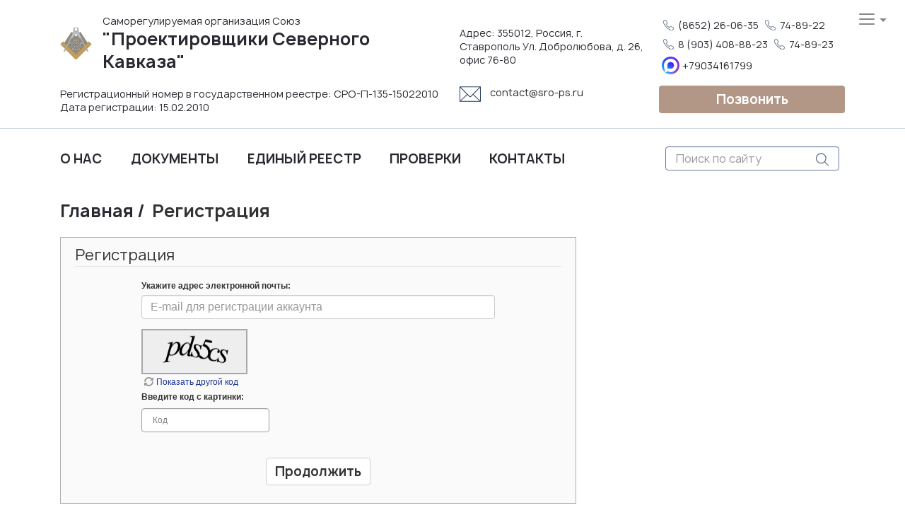

--- FILE ---
content_type: text/html; charset=utf-8
request_url: http://www.sro-ps.ru/Register.aspx
body_size: 10925
content:

<!DOCTYPE html>
<html lang="ru" class="no-js" prefix="og: http://ogp.me/ns#">
<head >
<meta charset="windows-1251" />
<meta http-equiv="X-UA-Compatible" content="IE=edge">
<meta name="viewport" content="width=device-width,initial-scale=1,user-scalable=no" />
<!-- The above 3 meta tags *must* come first in the head; any other head content must come *after* these tags -->
<title>Регистрация | Саморегулируемая организация Союз &quot;Проектировщики Северного Кавказа&quot;</title>

<meta name="copyright" content="Все права защищены (©) Саморегулируемая организация Союз "Проектировщики Северного Кавказа"" />
<link rel="shortlink" href="http://www.sro-ps.ru/Register.aspx" />
<link rel="canonical" href="http://www.sro-ps.ru/Register.aspx" />

<meta name="description" content="Саморегулируемая организация Союз "Проектировщики Северного Кавказа"" />

<meta name="keywords" content="СРО проектировщиков, СРО Ставрополь, Проектировщики Ставрополь, Саморегулирование " />

<meta property="og:title" content="Регистрация" />
<meta property="og:description" content=""  />
<meta property="og:type" content="article" />
<meta property="og:url" content="http://www.sro-ps.ru/Register.aspx"  />
<meta property="og:locale" content="ru_RU" />
<meta property="og:site_name" content="Саморегулируемая организация Союз "Проектировщики Северного Кавказа"" />
 <!--<meta name="yandex-verification" content="" />-->
<meta name="robots" content="index, follow" />
<meta name="referrer" content="origin">
<link rel="shortcut icon" href="/img/favicon.ico" />
<link rel="icon" href="/img/favicon.ico" />

<link rel="stylesheet" href="/css/flexslider.css" type="text/css" media="screen" />
<link rel="stylesheet" href="/css/DatePickerNew.css" type="text/css" media="screen" />

<script src="/js/modernizr.js" type="text/javascript"></script> 
<script src="/js/1.11.1.min.js"></script>
<script src="/js/bootstrap.min.js" type="text/javascript"></script> 
<script src="/js/scripts.js" type="text/javascript"></script> 
<script src="/js/bootstrap-datepicker.js" type="text/javascript"></script>
<!-- FlexSlider -->
<script src="/js/jquery.flexslider.js"></script>

<link rel="stylesheet" href="/Fonts/Manrope/stylesheet.css" type="text/css" media="screen" />
<link rel="stylesheet" href="/Fonts/Montserrat/stylesheet.css" type="text/css" media="screen" />
<link rel="stylesheet" href="/cssjs/Bootstrap.css" type="text/css" media="screen" />
<link rel="stylesheet" href="/cssjs/system.css" type="text/css" media="screen" />
<link rel="stylesheet" href="/cssjs/fancybox.css" type="text/css" media="screen" />
<link rel="stylesheet" href="/cssjs/style.css" type="text/css" media="screen" />
<link rel="stylesheet" href="/cssjs/style-mobile.css" type="text/css" media="screen" />
<link rel="stylesheet" href="/cssjs/fix2024.css" type="text/css" media="screen" />
<script src="/cssjs/fancybox.js" type="text/javascript" ></script>
<script src="/cssjs/scripts22.js" type="text/javascript" ></script>

  
  <!-- HTML5 shim and Respond.js for IE8 support of HTML5 elements and media queries -->
  <!-- WARNING: Respond.js doesn't work if you view the page via file:// -->
  <!--[if lt IE 9]>
    <script src="https://oss.maxcdn.com/html5shiv/3.7.3/html5shiv.min.js"></script>
    <script src="https://oss.maxcdn.com/respond/1.4.2/respond.min.js"></script>
  <![endif]-->
  
  
  
  <script type="text/javascript">
    // <![CDATA[
    function callBackPanelComplete(s, e) {
      window.setTimeout("fn_CheckRedirect()", 2000);
    }

    function fn_Validate() {
      $("#SpanError").html('');
      callBackPanel.PerformCallback('apply');
    }

    function fn_CheckRedirect() {
      var IsRedirect = $("#MainContent_callBackPanel_hd_Redirect").val();
      if (IsRedirect === "1") {
        fn_GotoURL('/');
      }
    }


    $(document).keydown(function (e) {
      if (e.keyCode == 13) {
        return false;
      }
    });

    // ]]>
  </script>
  <style type="text/css">
    .contenthide{display:none;}

    
  </style>

</head>
<body class="site-body">
  <div class="back-main"></div>
  <noscript>
	  <div style="border:3px solid red;text-align:center;vertical-align:middle;margin:10px 0;padding:20px 10px;line-height:30px;color:red;font-weight:bold;font-size:20px;">
	    В вашем браузере отключена поддержка JavaScript.<br /> Функциональность сайта будет очень низкой!
	  </div>
  </noscript>
  <form method="post" action="./Register.aspx" id="form1">
<div class="aspNetHidden">
<input type="hidden" name="__EVENTTARGET" id="__EVENTTARGET" value="" />
<input type="hidden" name="__EVENTARGUMENT" id="__EVENTARGUMENT" value="" />
<input type="hidden" name="__VIEWSTATE" id="__VIEWSTATE" value="/wEPDwUJMjM2NTg5OTI1ZBgBBR5fX0NvbnRyb2xzUmVxdWlyZVBvc3RCYWNrS2V5X18WAgUTY3RsMDAkY2JfSXNSZW1lbWJlcgUsY3RsMDAkTWFpbkNvbnRlbnQkY2FsbEJhY2tQYW5lbCTRgWFwdGNoYUNvZGVzazWYp8rfWJc0TMkff0ykCAxXXw==" />
</div>

<script type="text/javascript">
//<![CDATA[
var theForm = document.forms['form1'];
if (!theForm) {
    theForm = document.form1;
}
function __doPostBack(eventTarget, eventArgument) {
    if (!theForm.onsubmit || (theForm.onsubmit() != false)) {
        theForm.__EVENTTARGET.value = eventTarget;
        theForm.__EVENTARGUMENT.value = eventArgument;
        theForm.submit();
    }
}
//]]>
</script>


<script src="/WebResource.axd?d=3sr7zq3ZnCkLmvAYzQR1T0Qz7LQFzelS4gzWESjeUqvkWXrajffW2vtE87WU-NcbLmVEa8Vd1a3IkezUoa3GTVGN0Cs1&amp;t=638460346960000000" type="text/javascript"></script>

<div class="aspNetHidden">

	<input type="hidden" name="__VIEWSTATEGENERATOR" id="__VIEWSTATEGENERATOR" value="799CC77D" />
</div>
    <noindex>
      <!-- Вход на сайт-->
      <div id='EnterBlockNew' style=''>
      <div class="navbar">
        <div class="block-selector">					
          <div class="form-inline">
            <fieldset>
           	  <legend><noindex>Управление доступом</noindex><button type="button" class="close" onclick="fn_EnterBlockCloseClicked(); return false;" title="Закрыть окно">×</button></legend>						
           		
              <div id="div_auth_guest"> 
                <div class="input-form">
                  <input name="ctl00$tb_login" type="text" id="tb_login" class="form-control" placeholder="Логин или EMail" />
                </div>
                <br />
                <div class="input-form">
                  <input name="ctl00$tb_password" type="password" id="tb_password" class="form-control" placeholder="Пароль" />
                </div>
                <br />
                <span style="position:absolute; margin-top:2px;"><input id="cb_IsRemember" type="checkbox" name="ctl00$cb_IsRemember" /></span> <span style="margin-left:20px;">Запомнить</span>
                <br />
                <br />
                <div class="zf-buttons center">
                  <input type="submit" name="ctl00$btn_enter" value="Войти в систему" id="btn_enter" class="zf zf-submit btn btn-default w100" />
                  <a id="btnRestore" data-toggle="tooltip" data-placement="left" title="Восстановление пароля при известной электронной почте" class="btn btn-default w100 ident-top-10" href="/RestorePassword.aspx">Восстановить пароль</a><a id="btnRegister" data-toggle="tooltip" data-placement="left" title="Первичное создание учетной записи нового пользователя" class="btn btn-default w100 ident-top-10" href="/Register.aspx">Зарегистрироваться</a>
				        </div>
                <br />
              </div>
              
              <span id="lbl_error" style="color:Red;"></span>
            </fieldset>
          </div>					
        </div>
      </div>
      </div>
    </noindex>
    <!-- Основной контет-->
    <header class='header cmshide'  id="header"><div class='header-info '><div class="container">
    <div class="flex-row between header-main">
        <div id="header_name" class="flex-row start name">
            <div class="logo mobile-only">
                <a href="/"></a>
            </div>
            <div class="mobile-sticky">
                <div class="flex-row start">
                    <div class="logo">
                        <a href="/"></a>
                    </div>
                    <div class="logo-title">
                        <div class="title little">
                            Саморегулируемая организация Союз
                        </div>
                        <div class="title">
                            &quot;Проектировщики Северного Кавказа&quot;
                        </div>
                    </div>
                </div>
                <div class="title little reestr">
                    Регистрационный номер в государственном реестре: <span>СРО-П-135-15022010</span> Дата регистрации:
                    15.02.2010
                </div>
            </div>
        </div>
        <div class="title little first">
            <div class="address">
                Адрес: 355012, Россия, г. Ставрополь
                Ул. Добролюбова, д. 26, офис 76-80
            </div>
            <a href="mailto://info@blabla.ru">
                <img src="/img/Header/mail.png" alt=""/>
                <span class="contact-mail">contact@sro-ps.ru</span>
            </a>
        </div>
        <div class="title little">
            <a href="tel:+7 (652) 26-06-35">
            </a>
            <div class="flex-row start contact-phone">
                <a href="tel:+7 (652) 26-06-35">
                    <span>(8652) 26-06-35</span>
                </a>&nbsp;
                <a href="tel:+7 (652) 74-89-22">74-89-22</a>&nbsp;
                <a href="tel:+7 (903) 408 88 23">8 (903) 408-88-23&nbsp;</a>
                <a href="tel:+7 (652) 74-89-23">74-89-23&nbsp;</a>      
                <a class="max" href="https://max.ru/u/f9LHodD0cOIRLn3CKsQqexxOuS9DMXRsQ7AplqU4KTsSAWcFzBG8Vz9ji1w" target="_blank">+79034161799</a>
            </div>
            <!-- <p><a href="tel:+7 (652) 26-06-35"></a><a href="tel:+7 (652) 26-06-35"></a></p> -->          
            <a href="tel:+7 (903) 408-88-23" class="flex-column btn small brown">Позвонить</a>
        </div>
    </div>
</div><div class='block-guide'><div class='bar-wrapper'><span class='bar'></span><span class='bar'></span><span class='bar'></span></div><span class='arrow-1'></span><div class='list-wrap'><div class='list'><ul><a data-toggle='tooltip' data-placement='left' data-original-title='Вход в систему с имеющимися учетными данными' title='Вход в систему с имеющимися учетными данными' href='#' onclick='fn_EnterBlockClicked(); return false;'><li><noindex>Авторизация</noindex></li></a><a data-toggle='tooltip' data-placement='left' data-original-title='Восстановление пароля при известной электронной почте' title='Восстановление пароля при известной электронной почте' href='/RestorePassword.aspx'><li><noindex>Восстановление пароля</noindex></li></a><a id='mainlink-register' data-toggle='tooltip' data-placement='left' data-original-title='Первичное создание учетной записи нового пользователя' title='Первичное создание учетной записи нового пользователя' href='/Register.aspx' ><li><noindex>Регистрация</noindex></li></a></ul></div></div></div></div><div class='main-menu ' id="main-menu"><div class='menu-overlay ' id="menu-overlay"></div><div class='holder ' id="main-menu-holder"><div class='menu-content '><div class='mobile-only '><div class="flex-row start">
                <div class="logo">
                  <a href="#"></a>
                </div>
                <div class="logo-title">
                  <div class="title little">
                    Саморегулируемая организация Союз
                  </div>
                  <div class="title">
                    &quot;Проектировщики Северного Кавказа&quot;
                  </div>
                  <div class="title little reestr">
                    Регистрационный номер в государственном реестре:  СРО-П-135-15022010 Дата регистрации: 15.02.2010
                  </div>
                </div>                              
              </div>
              </div><div class='block-menu '><div class='container '><div class='menu-main '><nav class='navbar navbar-default' role='navigation'><div class='container-fluid'><div class='navbar-header'><button type='button' class='navbar-toggle' data-toggle='collapse' data-target='#navcollapse1'><span class='sr-only'>Toggle navigation</span><span class='icon-bar'></span><span class='icon-bar'></span><span class='icon-bar'></span></button></div><div class='collapse navbar-collapse' id='navcollapse1'><ul class='nav navbar-nav'><li class=' navbar-li-1'><a href='/o_partnerstve/'>О нас</a></li><li class=' navbar-li-2'><a href='/dokumenty/'>Документы</a></li><li class=' navbar-li-3'><a href='/edinyy_reestr/'>Единый реестр</a></li><li class=' navbar-li-4'><a href='/proverki/'>Проверки</a></li><li class=' navbar-li-5'><a href='/kontakty/'>Контакты</a></li></ul></div></div></nav><div class='form-search pull-right '><input type='text' class='form-control tb_search' placeholder=' Поиск по сайту' onkeyup='fn_tb_searchkeyup(this);'><div class='search-btn'><a href='#' class='btn btn-search' onclick='fn_BtnSearchClicked(this); return false;'>Поиск</a></div></div></div></div></div><div class='mobile-only '><a href="tel:+7 (652) 26-06-35" class="flex-column btn small brown">Позвонить</a>  </div></div></div><div class='toggler '><div id="mobile-menu-toggler" class="navbar-toggle" onclick="return fn_toggleMobileMenu(this)">
            <span class="sr-only">Свернуть навигацию</span>
            <span class="icon-bar"></span>
            <span class="icon-bar"></span>
            <span class="icon-bar"></span>
          </div></div></div></header><div id='content'>
    



  <div class='wrapper'><div class='container '><div class='row '><div class='col-lg-8 col-md-7 col-sm-7 col-xs-12'><ol class='breadcrumb'><li><a href='/'>Главная</a></li><li>Регистрация</li></ol>


  <div id="MainContent_DivRegisterForm" class="navbar">
    <div class="block-selector">					
      <div class="form-inline">
        <fieldset>
          <legend>Регистрация</legend>

          <script id="dxis_1154965342" src="/DXR.axd?r=1_243,1_138,1_237,1_164,1_141,1_135,1_226,1_229,1_137,1_153,1_162,1_170-ND7Re" type="text/javascript"></script><link rel="stylesheet" type="text/css" href="/DXR.axd?r=1_23,1_28,1_3,1_9,1_8,1_10-ND7Re" /><div class="dxpnlControl" id="MainContent_callBackPanel" style="width:100%;">
	

                 

                <div id="MainContent_callBackPanel_DivFields" style="max-width:500px; margin:auto;">
                  <div style="margin-bottom:6px;">
                    <b>
                      Укажите адрес электронной почты:
                    </b>
                  </div>
  
                  <div class='input-form  ' style='width:100%;'><input type='text' id='CustomTextBox-tb_email' style='width:100%;' class='form-control' placeholder='E-mail для регистрации аккаунта' maxlength='320'   onkeydown='return CallEnterKeyFunc(event.keyCode);' onkeyup='fn_CustomTextBoxKeyUp(this);' onchange='fn_CustomTextBoxKeyUp(this);'></div>
<span id="CustomTextBoxValueSpan-tb_email">
  <input type="hidden" name="ctl00$MainContent$callBackPanel$tb_email$hd_value" id="MainContent_callBackPanel_tb_email_hd_value" />
</span>
<span id="CustomTextBoxErrorSpan-tb_email" style="color:red"></span>
<input type="hidden" id="CustomTextBoxIsRequired-tb_email" value="1" />
<input type="hidden" id="CustomTextBoxRequiredMessage-tb_email" value="Не указано" />
<input type="hidden" id="CustomTextBoxMinLength-tb_email" value="0" />
                  <br />
                  <div class="dxcaControl" id="MainContent_callBackPanel_сaptchaCode">
		<table cellspacing="0" cellpadding="0" style="border-collapse:collapse;">
			<tr>
				<td><div id="MainContent_callBackPanel_сaptchaCode_IMGD" class="dxca-imageDiv" style="background-color:#EEEEEE;border-color:#A8A8A8;border-width:2px;border-style:solid;width:150px;line-height:0px;font-size:0px;">
					<img id="MainContent_callBackPanel_сaptchaCode_IMG" title="Введите код с рисунка в поле текстового ввода" src="/DXB.axd?DXCache=4b882a5b-975b-4f5d-9d41-8e87244c5f7d" alt="Изображение Captcha" style="height:60px;width:150px;" />
				</div></td>
			</tr><tr>
				<td class="dxcaRefreshButtonCell" style="padding-top:3px;padding-bottom:4px;"><a class="dxcaRefreshButton captcha-refresh" id="MainContent_callBackPanel_сaptchaCode_RB" href="javascript:;"><img id="MainContent_callBackPanel_сaptchaCode_RIMG" class="dx-vam dxEditors_caRefresh" src="/DXR.axd?r=1_35-ND7Re" alt="Показать другой код" style="margin-right:4px;" /><span id="MainContent_callBackPanel_сaptchaCode_RTS" class="dxcaRefreshButtonText" style="vertical-align:middle;">Показать другой код</span></a></td>
			</tr><tr>
				<td class="dxcaTextBoxCellNoIndent" style="padding-top:3px;padding-bottom:4px;"><label class="dxcaTextBoxLabel" for="MainContent_callBackPanel_сaptchaCode_TB_I">Введите код с картинки:</label><table id="MainContent_callBackPanel_сaptchaCode_TB_ET" class="dxeValidStEditorTable dxeRoot" cellspacing="0" cellpadding="0" style="width:100%;border-collapse:collapse;">
					<tr>
						<td id="MainContent_callBackPanel_сaptchaCode_TB_CC" class="dxeErrorFrame dxeErrorFrameSys dxeNoBorderBottom dxeControlsCell" style="width:100%;"><table class="dxeTextBoxSys dxeTextBox form-control captcha-textbox dxeTextBoxDefaultWidthSys" cellspacing="0" cellpadding="0" id="MainContent_callBackPanel_сaptchaCode_TB" style="width:100%;border-collapse:collapse;">
							<tr>
								<td class="dxic" style="width:100%;"><input class="dxeEditArea dxeEditAreaSys" id="MainContent_callBackPanel_сaptchaCode_TB_I" name="ctl00$MainContent$callBackPanel$сaptchaCode$TB" onfocus="ASPx.EGotFocus(&#39;MainContent_callBackPanel_сaptchaCode_TB&#39;)" onblur="ASPx.ELostFocus(&#39;MainContent_callBackPanel_сaptchaCode_TB&#39;)" onchange="ASPx.EValueChanged(&#39;MainContent_callBackPanel_сaptchaCode_TB&#39;)" value="Код" type="text" /></td>
							</tr>
						</table></td>
					</tr><tr>
						<td id="MainContent_callBackPanel_сaptchaCode_TB_EC" class="dxeErrorCell dxeErrorFrame dxeErrorFrameSys dxeErrorCellSys dxeNoBorderTop" style="visibility:hidden;white-space:nowrap;"><table cellspacing="0" cellpadding="0" style="width:100%;border-collapse:collapse;">
							<tr>
								<td><img id="MainContent_callBackPanel_сaptchaCode_TB_EI" title="Неверный код с картинки" class="dxEditors_edtError" src="/DXR.axd?r=1_35-ND7Re" alt="Неверный код с картинки" /></td>
							</tr>
						</table></td>
					</tr>
				</table><script id="dxss_1990788162" type="text/javascript">
<!--
ASPx.AddDisabledItems('MainContent_callBackPanel_сaptchaCode_TB',[[['dxeDisabled'],[''],['','I']]]);

var dxo = new ASPxClientTextBox('MainContent_callBackPanel_сaptchaCode_TB');
dxo.InitGlobalVariable('MainContent_callBackPanel_сaptchaCode_TB');
dxo.SetProperties({
	'uniqueID':'ctl00$MainContent$callBackPanel$сaptchaCode$TB',
	'stateObject':{'rawValue':''},
	'validationGroup':'gr1',
	'customValidationEnabled':true,
	'isValid':true,
	'errorText':'Неверный код с картинки',
	'validationPatterns':[
		new ASPx.RequiredFieldValidationPattern('Поле \'\'Код проверки\'\' должно быть заполнено')
	],
	'validateOnLeave':false,
	'isErrorFrameRequired':true,
	'errorDisplayMode':'i',
	'errorImageIsAssigned':true,
	'nullText':'Код',
	'errorCellPosition':'Bottom',
	'autoCompleteAttribute':{'name':'autocomplete','value':'off'}
});
dxo.InitializeProperties({
	'decorationStyles':[
		{'key':'I','className':'dxeInvalid','cssText':''},
		{'key':'F','className':'dxeFocused','cssText':''},
		{'key':'N','className':'dxeNullText','cssText':''}
	]
});
dxo.AfterCreate();

//-->
</script></td>
			</tr>
		</table>
	</div><script id="dxss_2084900354" type="text/javascript">
<!--
ASPx.AddDisabledItems('MainContent_callBackPanel_сaptchaCode',[[['dxcaDisabledRefreshButton'],[''],['RB']],[['dxcaDisabledRefreshButtonText'],[''],['RTS']]]);

var dxo = new ASPxClientCaptcha('MainContent_callBackPanel_сaptchaCode');
dxo.InitGlobalVariable('сaptchaCode');
dxo.SetProperties({
	'callBack':function(arg) { WebForm_DoCallback('ctl00$MainContent$callBackPanel$сaptchaCode',arg,ASPx.Callback,'MainContent_callBackPanel_сaptchaCode',ASPx.CallbackError,true); },
	'uniqueID':'ctl00$MainContent$callBackPanel$сaptchaCode'
});
dxo.AfterCreate();

//-->
</script>
                
                </div>
              
                
              
                <div id="MainContent_callBackPanel_DivButton" style="text-align:center;">
                  <div id="SpanError" style="color:red"></div>
                  <br />
                  <a href="#" class="btn btn-default" onclick="fn_Validate(); return false;">Продолжить</a>
                </div>
                <div id="SpanSuccess" style="color:green; text-align:center;"></div>
                <input type="hidden" name="ctl00$MainContent$callBackPanel$hd_Redirect" id="MainContent_callBackPanel_hd_Redirect" value="0" />
              
</div><table id="MainContent_callBackPanel_LP" class="dxpnlLoadingPanelWithContent dxlpLoadingPanelWithContent" cellspacing="0" cellpadding="0" style="border-collapse:collapse;left:0px;top:0px;z-index:30000;display:none;">
	<tr>
		<td class="dx" style="padding-right:0px;"><img class="dxlp-loadingImage dxlp-imgPosLeft" src="/DXR.axd?r=1_35-ND7Re" alt="" align="middle" /></td><td class="dx" style="padding-left:0px;"><span id="MainContent_callBackPanel_TL">Проверка данных...</span></td>
	</tr>
</table><div id="MainContent_callBackPanel_LD" class="dxpnlLoadingDivWithContent dxlpLoadingDivWithContent dx-ft" style="left:0px;top:0px;z-index:29999;display:none;position:absolute;">

</div><script id="dxss_1069534114" type="text/javascript">
<!--

var dxo = new ASPxClientCallbackPanel('MainContent_callBackPanel');
dxo.InitGlobalVariable('callBackPanel');
dxo.SetProperties({
	'callBack':function(arg) { WebForm_DoCallback('ctl00$MainContent$callBackPanel',arg,ASPx.Callback,'MainContent_callBackPanel',ASPx.CallbackError,true); },
	'enableCallbackAnimation':true,
	'uniqueID':'ctl00$MainContent$callBackPanel',
	'hideContentOnCallback':false
});
dxo.SetEvents({
	'EndCallback':callBackPanelComplete
});
dxo.AfterCreate();

//-->
</script>

          <br />
        </fieldset>
      </div>					
    </div>
  </div>
  <!--
   <div id="registrationContainer"></div>
   <script type="module">
     const UrlPath = window.location.protocol + '//' + window.location.hostname;
     import { RegistrationForm } from "./RegModule/RegistrationForm/regForm.js";
     document.addEventListener("DOMContentLoaded", function () {
         const apiURL = UrlPath+"/RegModule/ClientHandler.ashx";
         const captchaURL = UrlPath+"/RegModule/CaptchaHandler.ashx";
         const fiasURL = UrlPath+"/Handlers/API.ashx";
         const parent = document.getElementById("registrationContainer");
       let form = new RegistrationForm(apiURL, captchaURL, parent, 1, "div", fiasURL);
       form.buildFormsList();
     });

   </script>
  -->

  


  </div><div class='col-lg-4 col-md-5 col-sm-5 col-xs-12'></div></div></div></div>

    </div><footer class='cmshide'><div class='container '><div class='flex-row between menu '><div class='mobile-only '><div class="form-search ">
            <input type="text" class="form-control tb_search" placeholder="   Поиск по сайту" onkeyup="fn_tb_searchkeyup(this);"/>
            <div class="search-btn"><a href="#" class="btn btn-search" onclick="fn_BtnSearchClicked(this); return false;">Поиск</a></div>
          </div></div><div class='col-lg-8 '><ul class='footer-nav'><li><a href='/karta_sayta/'><noindex>Карта сайта</noindex></a></li><li><a href='/vstupit_v_sro/'><noindex>Вступить в СРО</noindex></a></li><li><a href='/vakansii/'><noindex>Вакансии</noindex></a></li></ul></div><a href="tel:+7 (652) 26-06-35">
          <div class="contact-phone">
            (8652) 26-06-35 <br/>
              74-89-22, 74-89-23
            </div>   
        </a> </div><div class='flex-row between '><div class='text_policy '><a href="/privacy_policy/">Политика конфиденциальности</a>
        <div class="rights">
          <span>© 2023 СРО Союз&nbsp;<span class="sroname">“Проектировщики Северного Кавказа”</span></span>
          <span>Все права защищены</span>
        </div> </div><div class='stat ' style="position:relative;font-size:12px;"><p><!-- Yandex.Metrika informer -->
<a href="https://metrika.yandex.ru/stat/?id=96146185&amp;from=informer"
target="_blank" rel="nofollow"><img src="https://informer.yandex.ru/informer/96146185/3_1_FFFFFFFF_EFEFEFFF_0_pageviews"
style="width:88px; height:31px; border:0;" alt="Яндекс.Метрика" title="Яндекс.Метрика: данные за сегодня (просмотры, визиты и уникальные посетители)" class="ym-advanced-informer" data-cid="96146185" data-lang="ru" /></a>
<!-- /Yandex.Metrika informer -->

<!-- Yandex.Metrika counter -->
<script type="text/javascript" >
   (function(m,e,t,r,i,k,a){m[i]=m[i]||function(){(m[i].a=m[i].a||[]).push(arguments)};
   m[i].l=1*new Date();
   for (var j = 0; j < document.scripts.length; j++) {if (document.scripts[j].src === r) { return; }}
   k=e.createElement(t),a=e.getElementsByTagName(t)[0],k.async=1,k.src=r,a.parentNode.insertBefore(k,a)})
   (window, document, "script", "https://mc.yandex.ru/metrika/tag.js", "ym");

   ym(96146185, "init", {
        clickmap:true,
        trackLinks:true,
        accurateTrackBounce:true,
        webvisor:true
   });
</script>
<noscript><div><img src="https://mc.yandex.ru/watch/96146185" style="position:absolute; left:-9999px;" alt="" /></div></noscript>
<!-- /Yandex.Metrika counter --></p></div></div></div></footer>
    <!-- Уведомления-->
    <div id="AlertBoxHolder"></div>
  

<script type="text/javascript">
//<![CDATA[

WebForm_InitCallback();//]]>
</script>
</form>
  <!-- Modal универсальный-->
  <div class="modal fade" id="ModalWindow" tabindex="-1" role="dialog" aria-labelledby="myModalLabel" aria-hidden="true" data-backdrop="static" data-keyboard="false">
    <div class="modal-dialog">
      <div class="modal-content">
        <div class="modal-header">
          <button type="button" class="close" data-dismiss="modal" aria-hidden="true">&times;</button>
            <h4 class="modal-title" id="myModalLabel">
            </h4>
        </div>
        <div class="modal-body" id="DivIframePlaceHolder"></div><!--// Тело модала с заполнением данных //-->
        <div class="modal-footer">
          <span id="SpanModalMessage"></span>
          <span id="SpanModalButtons"></span>
        </div>
      </div>
    </div>
  </div> <!-- !Modal универсальный-->
  <script type="text/javascript">
    /*<![CDATA[*/
    $('[data-toggle="tooltip"]').tooltip('hide');  
    $('[data-toggle="popover"]').popover('hide');
    // ]]>
  </script>
  
</body>
</html>



--- FILE ---
content_type: text/css
request_url: http://www.sro-ps.ru/Fonts/Manrope/stylesheet.css
body_size: 616
content:
@font-face {
    font-family: 'Manrope';
    src: url('Manrope-Bold.eot');
    src: local('Manrope Bold'), local('Manrope-Bold'),
        url('Manrope-Bold.eot?#iefix') format('embedded-opentype'),
        url('Manrope-Bold.woff2') format('woff2'),
        url('Manrope-Bold.woff') format('woff'),
        url('Manrope-Bold.ttf') format('truetype');
    font-weight: bold;
    font-style: normal;
}

@font-face {
    font-family: 'Manrope';
    src: url('Manrope-Semibold.eot');
    src: local('Manrope Semibold'), local('Manrope-Semibold'),
        url('Manrope-Semibold.eot?#iefix') format('embedded-opentype'),
        url('Manrope-Semibold.woff2') format('woff2'),
        url('Manrope-Semibold.woff') format('woff'),
        url('Manrope-Semibold.ttf') format('truetype');
    font-weight: 600;
    font-style: normal;
}

@font-face {
    font-family: 'Manrope';
    src: url('Manrope-Regular.eot');
    src: local('Manrope Regular'), local('Manrope-Regular'),
        url('Manrope-Regular.eot?#iefix') format('embedded-opentype'),
        url('Manrope-Regular.woff2') format('woff2'),
        url('Manrope-Regular.woff') format('woff'),
        url('Manrope-Regular.ttf') format('truetype');
    font-weight: normal;
    font-style: normal;
}

@font-face {
    font-family: 'Manrope';
    src: url('Manrope-Light.eot');
    src: local('Manrope Light'), local('Manrope-Light'),
        url('Manrope-Light.eot?#iefix') format('embedded-opentype'),
        url('Manrope-Light.woff2') format('woff2'),
        url('Manrope-Light.woff') format('woff'),
        url('Manrope-Light.ttf') format('truetype');
    font-weight: 300;
    font-style: normal;
}

@font-face {
    font-family: 'Manrope';
    src: url('Manrope-Thin.eot');
    src: local('Manrope Thin'), local('Manrope-Thin'),
        url('Manrope-Thin.eot?#iefix') format('embedded-opentype'),
        url('Manrope-Thin.woff2') format('woff2'),
        url('Manrope-Thin.woff') format('woff'),
        url('Manrope-Thin.ttf') format('truetype');
    font-weight: 100;
    font-style: normal;
}

@font-face {
    font-family: 'Manrope';
    src: url('Manrope-Medium.eot');
    src: local('Manrope Medium'), local('Manrope-Medium'),
        url('Manrope-Medium.eot?#iefix') format('embedded-opentype'),
        url('Manrope-Medium.woff2') format('woff2'),
        url('Manrope-Medium.woff') format('woff'),
        url('Manrope-Medium.ttf') format('truetype');
    font-weight: 500;
    font-style: normal;
}

@font-face {
    font-family: 'Manrope';
    src: url('Manrope-ExtraBold.eot');
    src: local('Manrope ExtraBold'), local('Manrope-ExtraBold'),
        url('Manrope-ExtraBold.eot?#iefix') format('embedded-opentype'),
        url('Manrope-ExtraBold.woff2') format('woff2'),
        url('Manrope-ExtraBold.woff') format('woff'),
        url('Manrope-ExtraBold.ttf') format('truetype');
    font-weight: 800;
    font-style: normal;
}



--- FILE ---
content_type: text/css
request_url: http://www.sro-ps.ru/cssjs/system.css
body_size: 5811
content:
.framebody{background-color:transparent;}
/*Блок авторизации*/
#EnterBlockNew{width:100%; position:fixed;top:0px; right:0px; z-index:120000;display:none;}
#EnterBlockNew .btn{margin-bottom:5px; width:100%;}
#EnterBlockNew .zf-buttons{width:100%; text-align:center;}
.ident-right-15{margin-right:15px;}
.list-group{margin-bottom:20px;}
.AccessBlocked{
    display: flex;
    width: 100%;
    height: 100%;
    position: fixed;
    top: 0;
    left: 0;
    justify-content: center;
    align-items: center;

}

.AccessBlocked_content{
    background: white;
    border-radius: 4px;
    border: none;
    box-shadow: 0 1px 0 0 #d7d8db, 0 0 0 1px #e3e4e8;
    padding: 30px 15px;
    margin: 10px;
}

@media (min-width: 520px){
#EnterBlockNew{width:520px;}
}
#DivTopicSearcher {
    width: 400px;
    position: absolute;
    right: 0px;
    display: none;
}
.block-selector {
    padding-left: 20px;
    padding-right: 20px;
    background-color: #fafafa;
    border: 1px solid rgba(0, 0, 0, 0.3);
}
.block-selector .form-inline{
margin-top:10px;
}
.block-selector .form-control{
width:100%!important;
}
/*Блок авторизации*/

/*Всплывающие Уведомления*/
#AlertBox
{
  width:300px;
  height:150px;
  background-color:#fffbba;
  color:#9e8a4f;
  border:solid 1px #baae6d;
  position:fixed;
  right:10px;
  bottom:-160px;
  box-shadow: 0 3px 7px #000;
  -moz-box-shadow: 0 3px 7px #000;
  -webkit-box-shadow: 0 3px 7px #000;
  border-radius: 10px;
  -moz-border-radius: 10px;
  -webkit-border-radius: 10px;
  -khtml-border-radius: 10px;
  z-index:99999;
}

  #AlertBox > .TopPad
  {
    background-color:#fcfadd;
    border-bottom:solid 1px #dcd9b0;
    width:100%;
    height:25px;
    border-top-left-radius:10px;
    border-top-right-radius:10px;
    padding:2px 10px 0px 10px;
  }
  #AlertBox > .TopPad span{
    margin-left:5px;
  }
  #AlertBox > .TopPad img
  {
    position:relative;
    top:0px;
  }
  #AlertBox > .CenterPad
  {
    width:100%;
    height:100px;

    padding:0px 10px 0px 10px;
  }

  #AlertBox > .CenterPad > .ImgBox
  {
    width:50px;
    height:100px;
    display:inline-block;
    position:absolute;
    vertical-align:middle;
    padding-top:20px;
  }

  #AlertBox > .CenterPad > .TextHolder
  {
    width:220px;
    height:100px;
    display:inline-block;
    overflow:auto;
    margin-left:50px;
    padding-top:10px;
  }
  #AlertBox > .BottomPad
  {
    background-color:#fcfadd;
    border-top:solid 1px #dcd9b0;
    width:100%;
    height:25px;
    border-bottom-left-radius:10px;
    border-bottom-right-radius:10px;
    padding:0px 10px 0px 10px;
  }


  .ShowAlertBox
  {
    -webkit-animation: ShowAlertBox 1s forwards;
    -moz-animation: ShowAlertBox 1s forwards;
    -o-animation: ShowAlertBox 1s forwards;
    animation: ShowAlertBox 1s forwards;
  }

  .HideAlertBox
  {
    -webkit-animation: HideAlertBox 0.3s forwards;
    -moz-animation: HideAlertBox 0.3s forwards;
    -o-animation: HideAlertBox 0.3s forwards;
    animation: HideAlertBox 0.3s forwards;
  }
  
   @-webkit-keyframes ShowAlertBox {
    0% {bottom:-160px; }

   50% {bottom:20px;}
   60% {bottom:-20px;}
   70% {bottom:20px;}
   80% {bottom:-20px;}
   100% {bottom:10px;}
  }

  @-moz-keyframes ShowAlertBox {
   0% {bottom:-160px; }

   50% {bottom:20px;}
   60% {bottom:-20px;}
   70% {bottom:20px;}
   80% {bottom:-20px;}
   100% {bottom:10px;}
  }

  @-o-keyframes ShowAlertBox {
    0% {bottom:-160px; }

   50% {bottom:20px;}
   60% {bottom:-20px;}
   70% {bottom:20px;}
   80% {bottom:-20px;}
   100% {bottom:10px;}
  }

  @keyframes ShowAlertBox {
   0% {bottom:-160px; }

   50% {bottom:20px;}
   60% {bottom:-20px;}
   70% {bottom:20px;}
   80% {bottom:-20px;}
   100% {bottom:10px;}
  }



  @-webkit-keyframes HideAlertBox {
    0% {bottom:10px; }
   100% {bottom:-160px;}
  }

  @-moz-keyframes HideAlertBox {
   0% {bottom:10px; }
   100% {bottom:-160px;}
  }

  @-o-keyframes HideAlertBox {
    0% {bottom:10px; }
    100% {bottom:-160px;}
  }

  @keyframes HideAlertBox {
   0% {bottom:10px; }
   100% {bottom:-160px;}
  }



 /*Анимация появления окна кнопок*/

  .ShowVerticalButtons
  {
    -webkit-animation: ShowVerticalButtons 1s forwards;
    -moz-animation: ShowVerticalButtons 1s forwards;
    -o-animation: ShowVerticalButtons 1s forwards;
    animation: ShowVerticalButtons 1s forwards;
  }


  @-webkit-keyframes ShowVerticalButtons { /*Chrome*/
    0% {right:-55px; }
    100% {right:0px;}
  }

  @-moz-keyframes ShowVerticalButtons {/*Firefox*/
    0% {right:-55px; }
    100% {right:0px;}
  }

  @-o-keyframes ShowVerticalButtons {/*Opera*/
    0% {right:-55px; }
    100% {right:0px;}
  }

  @keyframes ShowVerticalButtons {/*Other*/
   0% {right:-55px; }
   100% {right:0px;}
  }



  /*Анимация скрытия окна кнопок*/
.control-btn-bot-vert {
    background: rgba(0, 0, 0, 0.5);
    position: fixed;
    width: 50px;
    height: auto;
    bottom: 0;
    right: 0;
    z-index: 1200;
}
.btn-save-stay {
    width: 40px;
    height: 40px;
    background: url(/img/Actions/ok_24x24.ico) no-repeat 50%;
    margin: 5px 5px 5px 5px;
}
.btn-save-exit {
    width: 40px;
    height: 40px;
    background: url(/img/disc2.png) no-repeat 50%;
    margin: 0px 5px 0 5px;
}
.btn-cancel {
    width: 40px;
    height: 40px;
    background: url(/img/Actions/Cancel_24x24.ico) no-repeat 50%;
    margin: 5px 5px 5px 5px;
}
  
  .HideVerticalButtons
  {
    -webkit-animation: HideVerticalButtons 0.3s forwards;
    -moz-animation: HideVerticalButtons 0.3s forwards;
    -o-animation: HideVerticalButtons 0.3s forwards;
    animation: HideVerticalButtons 0.3s forwards;
  }
  @-webkit-keyframes HideVerticalButtons { /*Chrome*/
    0% {right:0px; }
    100% {right:-55px;}
  }

  @-moz-keyframes HideVerticalButtons {/*Firefox*/
    0% {right:0px; }
    100% {right:-55px;}
  }

  @-o-keyframes HideVerticalButtons {/*Opera*/
    0% {right:0px; }
    100% {right:-55px;}
  }

  @keyframes HideVerticalButtons {/*Other*/
   0% {right:0px; }
   100% {right:-55px;}
  }
  /*Меню пресс-центра временное*/


.pr-menu{    padding-left: 0;    margin:20px 0;   list-style: none;display: inline-block;}

.pr-menu li {float:left;padding: 15px 0;}
.pr-menu li a{     padding: 10px 15px;}

.pr-menu li:first-child a{
border-left:none;
}

.pr-menu li a.selected{
background: #32528e;
    color: #fff;
    position: relative;
    padding: 4px 8px 4px 8px;
}

.input-prepend {width:100%}
.input-prepend .span{
width: 40%;
display: inline-block;
}
.input-prepend .add-on {width:50%; display: inline-block;}




/*==============МЕНЮ CMS===============*/
#menu, #menu ul {margin: 0;padding: 0;list-style: none;}	
#menu {width: 100%;margin:auto;margin-bottom: 10px;border: 1px solid #222;background:#424954;}	
#menu:before,	#menu:after {content: "";display: table;}	
#menu:after {clear: both;}
#menu {zoom:1;}	
#menu li {float: left;border-right: 1px solid #222;position: relative; z-index:150; margin-top:5px;}	
#menu a {float: left;padding:5px 10px 3px 10px;color: #fff;text-transform: uppercase;font: 13px Arial, Helvetica;text-decoration: none;border-bottom:none!important;}	
#menu li:hover > a {color: #fafafa;}	
*html #menu li a:hover { /* IE6 only */color: #fafafa;}	
#menu ul {margin: 20px 0 0 0;_margin: 0; /*IE6 only*/opacity: 0;visibility: hidden;position: absolute;top: 24px;left: 0;z-index: 1;background: #424954;border-radius: 3px;transition: all .2s ease-in-out;}
#menu li:hover > ul {opacity: 1;visibility: visible;margin: 0;}	
#menu ul ul {top: 0;left: 230px;margin: 0 0 0 20px;_margin: 0; /*IE6 only*/}	
#menu ul li {float: none;display: block;border: 0;_line-height: 0; /*IE6 only*/box-shadow: 0 1px 0 #111, 0 2px 0 #666;}	
#menu ul li:last-child {-moz-box-shadow: none;-webkit-box-shadow: none;box-shadow: none;}	

#menu ul a {padding: 10px;width: 230px;_height: 10px; /*IE6 only*/display: block;white-space: nowrap;float: none;text-transform: none;}	
#menu ul a:hover{background:#ff8800;color:#000!important;text-shadow:none;}
#menu ul a.disabled{ cursor:default;}
#menu ul a.disabled:hover{background:#B1B1B1;  }		
#menu ul li:first-child > a {border-radius:0;}	
#menu ul li:first-child > a:after {content: '';position: absolute;left: 40px;top: -6px;border-left: 6px solid transparent;border-right: 6px solid transparent;border-bottom: 6px solid #444;}	
#menu ul ul li:first-child a:after {left: -6px;top: 50%;margin-top: -6px;border-left: 0;	border-bottom: 6px solid transparent;border-top: 6px solid transparent;border-right: 6px solid #3b3b3b;}	
#menu ul li:first-child a:hover:after {border-bottom-color: #ff8800;}	
#menu ul ul li:first-child a:hover:after {border-right-color: #ff8800;border-bottom-color: transparent;}	
#menu ul li:last-child > a {border-radius:0;}
#menu .InfoSymbol {width: 15px;height: 15px;border: none;background: url(/img/Icons/InfoBox.png) no-repeat 50% 50%;background-size: 15px;background-position-y: -1px;}	
/* Mobile */
#menu-trigger {display: none;}
@media screen and (max-width: 600px) {/* nav-wrap */#menu-wrap {position: relative;}
#menu-wrap * {-moz-box-sizing: border-box;-webkit-box-sizing: border-box;box-sizing: border-box;}

}
/* CMS */
.block-guide{width: 50px;height: 34px;border: 1px solid #dadada;border-radius: 2px;padding: 8px 3px 3px 4px;position: relative;top:0px;right:0px;float: right;z-index: 15;z-index: 9999;}
.block-guide:hover{border: 1px solid #900;box-shadow:0 0 2px #900;}
.block-guide .arrow-1 {position: absolute; left: 33px; bottom: 7px; border: 5px solid transparent;border-top: 5px solid #888; }
.block-guide:hover .arrow-1{border-top: 5px solid #900;}
.block-guide .arrow-2 {position: absolute; left: 33px; bottom: 7px; border: 5px solid transparent;border-top: 5px solid #888; }
.block-guide:hover .arrow-3{border-top: 5px solid #900;}
.bar-wrapper .bar{display: block;width: 22px;height: 2px;border-radius: 1px;background-color: #888;margin-bottom: 5px;}
.block-guide:hover .bar-wrapper .bar{background-color: #900;}
.list-wrap{position:absolute; right: -1px;top: 10px; background:transparent;}
.block-guide .list{position: relative;right: -1px;top: 40px;border: 1px solid #ccc;background: #f3f3f3;width: 180px;display:none;}
.block-guide .list:before, .block-guide .list:after{content:"";position: absolute;right: 15px;top: -30px;border: 15px solid transparent;border-bottom: 15px solid #ccc; }
.block-guide .list:after{border-bottom: 15px solid #f3f3f3;top: -29px;} 
.block-guide:hover .list{display:block;}
.block-guide .list ul{list-style: none;margin-left:0px;margin-bottom:0;}
.block-guide .list ul li{padding:10px;border-bottom:1px solid #ccc;}
.block-guide .list ul li:hover {background: #fff;}
.block-guide .list ul a, .block-guide .list ul a:hover{color:#555!important;border-bottom:none;text-decoration:none; font-size:14px;}
#DivCMSLoginBlock{top:0!important; position: relative;right: 1px;}

.block-guide {position:absolute; border:none; top:10px;}
.block-guide .list ul li {margin-left:-36px;}
.footer{margin-top:20px;}
.article-3 img{max-width:100%;}

#DivCMSMainContentBlock a{color:white;}
#SpanModalButtons a{display:inline-block; width:initial; color:#000}




/*Комментарии*/
.b-comment_box {border-top:#ebebeb 1px solid;}
.b-comment_item {border-top:#e0e0e0 1px dotted;}
.b-comment_user {margin:4px 14px 15px 7px !important;float:left;}
.b-comment_user img {width: 84px;height: 84px;}
.b-comment_username {margin-top:4px;}
.b-comment_pic {position:relative;padding:0px;margin:0px;margin-top:4px;margin-bottom:10px;box-shadow:0 3px 7px RGBA(0,0,0,0.5);-moz-box-shadow:0 3px 7px RGBA(0,0,0,0.5);-webkit-box-shadow:0 3px 7px RGBA(0,0,0,0.5);}
.b-comment_date {margin-top:8px;font-weight:normal;font-size:.78em;color:#8f8584;}
.b-comment_quotes blockquote {padding:0px;margin:0px 0px 5px;border-left:none !important;}
.b-comment_quotes blockquote p {padding:0px;margin:0px;font-size:.84em;color:#b7b7b7;font-style:italic;line-height:1.2;}
.b-comment_content{margin-left:105px;}
.b-comment_content p {font-size:.85em;margin:0px 0px 5px;min-height:42px;color:#8f8584 !important;}
.b-comment_links {margin:0px 0px 8px;}
a.b-comment__control_links {font-family:Arial, sans-serif;border-bottom:1px dotted #c7c7c7;color:#c7c7c7 ! important;text-decoration:none;position:relative;margin:0;font-size:.72em ! important;z-index:99;}
@media all and (-webkit-min-device-pixel-ratio:0) { a.b-comment__control_links { padding-bottom:3px; } }
a.b-comment__control_links:hover {color:#c00 ! important;border-color:#fbb;}
a.b-comment__control_links:active {border-color:#fbb ! important;color:#c00;}
.b-comment_item:hover .comment-options {opacity: 1;	visibility: visible;}
.comment-reply{margin-left:95px;}
.comment-options{cursor:pointer; width:16px; height:16px;}

/*блок авторизации и входа в админку*/
.auth_buttons{ line-height: 30px;}
.auth_buttons img{margin-right:5px;}
.div_auth_user a{font-size:13px;color: #077135}
.auth_name{margin-bottom:10px;font-weight: bold; text-align: center;}
.div_auth_user{height:150px;}
#imgAuthAva{width:70px!important;margin-top: 8px;}
.auth_ava{display:inline-block;float:left; width:84px; }
.auth_info{display:inline-block;}

/*Всплывающие сообщения*/
.block-alert{display:block;position:fixed;bottom:5px;right:60px; width:400px; min-height:130px;background:#fff;border: 2px solid #322d28;border-radius:4px;z-index:120000;}
.block-alert-header{padding:5px; width:auto; height:30px; color:#322d28; font-size:1.5em;}
.block-alert-body{padding:5px; color:#000; font-size:1.0em;}
.alert-red{color:red!important;}
.alert-green{color:green!important;}
.block-alert-action{min-height:35px; color:#000;text-align: center; margin-bottom:10px;}
/*Блоки редактирования данных*/
.block-control{}
.block-control .group{margin: 20px 0 20px 0;}
.block-control .group{background-color: rgba(255, 208, 0, 0.2);}
.block-control .item{display: inline-table;vertical-align: middle;}
.item .text {display: table-cell;vertical-align: middle;}
.block-control .text span{padding: 0 5px 0 20px;font-weight: bold;}
.block-control .item span{font-weight: normal;}
.block-control .checkbox .text{background-color:rgba(255, 208, 0, 0.2);padding-right: 10px;}
.block-control .checkbox span{padding:3px;font-weight: bold;display: flex;}
.area{display: inline-table; vertical-align: middle; margin-bottom:15px; width:100%}
.area .text {display:table-cell; ; vertical-align: middle; width:400px; }
.area .control{display:table-cell; padding-left:15px;}
.multi .control {margin-left:10px;}
.ar-color {padding:10px;}
.soft-table-header{text-align:center; font-weight:bold;}
.t-c{text-align:center;}
.info{float:right; width:16px;height:16px;background:url(/img/Info/information-white.png)no-repeat;display:inline-block;cursor: help;}


.partner-block{background-color:#fff;text-align:center;padding:10px;padding-left:15px;padding-right:15px;margin-bottom:15px;border:1px solid #ebebeb;border-radius: 4px;-moz-border-radius: 4px;-webkit-border-radius: 4px;-khtml-border-radius: 4px;-moz-box-shadow: 0 0 5px 2px RGBA(0,0,0,0.1);-webkit-box-shadow: 0 0 5px 2px RGBA(0,0,0,0.1);box-shadow: 0 0 5px 2px RGBA(0,0,0,0.1);}
.partner-block > ul > li{display:inline-block; margin-left:10px; margin-right:10px; border:1px solid transparent;}
.partner-block > ul > li:hover{border:1px solid #ebebeb;}



.form-search{position: absolute;width: 38px;top: 8px;right:8px;height: 26px;webkit-transition: all 200ms linear; -moz-transition: all 200ms linear;
 -o-transition: all 200ms linear; transition: all 200ms linear;}
.form-search:hover{webkit-transition: all 200ms linear; -moz-transition: all 200ms linear;
 -o-transition: all 200ms linear; transition: all 200ms linear;}
.form-search .form-control  {height: 34px;padding: 6px 26px 6px 10px;border-radius: 0px;border: 1px solid #ccc;}
.btn-search {color:transparent;background-color:transparent; border: none;background:url(/img/icons/search16.png) no-repeat 50% 50%; width:30px;border-radius: 12px;z-index: 3000;padding: 0;
    position: absolute;    top: 7px;    right: 5px;}
.btn-search:hover, .btn-search:focus, .btn-search:active {color:transparent!important;background-color:transparent!important; border: none; background:url(/img/icons/search-or16.png) no-repeat 50% 50%;}
.search-btn{}

.form-search-inner{margin-bottom: 20px;position: relative;}
.form-search-inner .form-control{height: 33px;}


.CustomContolErrorSpan{color:red;}

.CMSContent{padding:10px;}

.center{text-align:center;}

/*Youtube*/

.ContentVideo {
	background: #000;
	cursor: pointer;
	position: relative;
}
.ContentVideo img {
	opacity: 0.9;
  width:inherit;
  height:inherit;
  margin:0px!important;
width: 100%;
    height: 100%;
    position: absolute;
    top: 0;
    left: 0;
}
.ContentVideo:hover img {
	opacity: 1;
}
.ContentVideo:hover .ContentVideo-play {
	opacity: 1;
	transform: scale(1.1, 1.1);
	-moz-transform: scale(1.1, 1.1);
	-o-transform: scale(1.1, 1.1);
	-webkit-transform: scale(1.1, 1.1);
}
.ContentVideo-play {
	background: url('/img/Video/video-play-button.png');
	height: 64px;
	left: 50%;
	margin: -32px 0 0 -32px;
	opacity: 0.9;
	position: absolute;
	top: 50%;
	width: 64px;
}
.ContentVideo-title {
	background: #000;
	color: #BBB;
	font-size: 8pt;
	font-weight: bold;
	height: 30px;
	left: 0;
	line-height: 30px;
	opacity: 0.8;
	position: absolute;
	text-indent: 10px;
	top: 0;
	width: 100%;
  overflow:hidden;
}

.sitegallery{
    width: 100%;
    margin: 10px 0 10px 0;
    display: inline-block;
}

.modal-dialog {width: 90%;}

@media (min-width: 1200px){
.modal-dialog {    width: 1100px;}
}


@media (min-width: 1440px){
.modal-dialog {    width: 1400px;}
}




--- FILE ---
content_type: text/css
request_url: http://www.sro-ps.ru/cssjs/fancybox.css
body_size: 6894
content:
@charset "UTF-8";.fancybox-enabled {  overflow: hidden; }.fancybox-enabled body {  overflow: visible;  height: 100%; }.fancybox-container {  position: fixed;  top: 0;  left: 0;  width: 100%;  height: 100%;  z-index: 99993;  -webkit-backface-visibility: hidden;  backface-visibility: hidden; }/* Make sure that the first one is on the top */.fancybox-container ~ .fancybox-container {  z-index: 99992; }.fancybox-bg {  position: absolute;  top: 0;  right: 0;  bottom: 0;  left: 0;  background: #0f0f11;  opacity: 0;  transition-timing-function: cubic-bezier(0.55, 0.06, 0.68, 0.19);  -webkit-backface-visibility: hidden;  backface-visibility: hidden; }.fancybox-container--ready .fancybox-bg {  opacity: 0.87;  transition-timing-function: cubic-bezier(0.22, 0.61, 0.36, 1); }.fancybox-controls {  position: absolute;  top: 0;  left: 0;  right: 0;  text-align: center;  opacity: 0;  z-index: 99994;  transition: opacity .2s;  pointer-events: none;  -webkit-backface-visibility: hidden;  backface-visibility: hidden;  direction: ltr; }.fancybox-show-controls .fancybox-controls {  opacity: 1; }.fancybox-infobar {  display: none; }.fancybox-show-infobar .fancybox-infobar {  display: inline-block;  pointer-events: all; }.fancybox-infobar__body {  display: inline-block;  width: 70px;  line-height: 44px;  font-size: 13px;  font-family: "Helvetica Neue",Helvetica,Arial,sans-serif;  text-align: center;  color: #ddd;  background-color: rgba(30, 30, 30, 0.7);  pointer-events: none;  -webkit-user-select: none;  -moz-user-select: none;  -ms-user-select: none;  user-select: none;  -webkit-touch-callout: none;  -webkit-tap-highlight-color: transparent;  -webkit-font-smoothing: subpixel-antialiased; }.fancybox-buttons {  position: absolute;  top: 0;  right: 0;  display: none;  pointer-events: all; }.fancybox-show-buttons .fancybox-buttons {  display: block; }.fancybox-slider-wrap {  overflow: hidden;  direction: ltr; }.fancybox-slider-wrap,.fancybox-slider {  position: absolute;  top: 0;  left: 0;  bottom: 0;  right: 0;  padding: 0;  margin: 0;  z-index: 99993;  -webkit-backface-visibility: hidden;  backface-visibility: hidden;  -webkit-tap-highlight-color: transparent; }.fancybox-slide {  position: absolute;  top: 0;  left: 0;  width: 100%;  height: 100%;  margin: 0;  padding: 0;  overflow: auto;  outline: none;  white-space: normal;  box-sizing: border-box;  text-align: center;  z-index: 99994;  -webkit-overflow-scrolling: touch; }.fancybox-slide::before {  content: '';  display: inline-block;  vertical-align: middle;  height: 100%;  width: 0; }.fancybox-slide > * {  display: inline-block;  position: relative;  padding: 24px;  margin: 44px 0 44px;  border-width: 0;  vertical-align: middle;  text-align: left;  background-color: #fff;  overflow: auto;  box-sizing: border-box; }.fancybox-slide--image {  overflow: hidden; }.fancybox-slide--image::before {  display: none; }.fancybox-content {  display: inline-block;  position: relative;  margin: 44px auto;  padding: 0;  border: 0;  width: 80%;  height: calc(100% - 88px);  vertical-align: middle;  line-height: normal;  text-align: left;  white-space: normal;  outline: none;  font-size: 16px;  font-family: Arial, sans-serif;  box-sizing: border-box;  -webkit-tap-highlight-color: transparent;  -webkit-overflow-scrolling: touch; }.fancybox-iframe {  display: block;  margin: 0;  padding: 0;  border: 0;  width: 100%;  height: 100%;  background: #fff; }.fancybox-slide--video .fancybox-content,.fancybox-slide--video .fancybox-iframe {  background: transparent; }.fancybox-placeholder {  position: absolute;  top: 0;  left: 0;  margin: 0;  padding: 0;  border: 0;  z-index: 99995;  background: transparent;  cursor: default;  overflow: visible;  -webkit-transform-origin: top left;  -ms-transform-origin: top left;  transform-origin: top left;  background-size: 100% 100%;  background-repeat: no-repeat;  -webkit-backface-visibility: hidden;  backface-visibility: hidden; }.fancybox-image,.fancybox-spaceball {  position: absolute;  top: 0;  left: 0;  width: 100%;  height: 100%;  margin: 0;  padding: 0;  border: 0;  max-width: none;  max-height: none;  background: transparent;  background-size: 100% 100%; }.fancybox-controls--canzoomOut .fancybox-placeholder {  cursor: -webkit-zoom-out;  cursor: zoom-out; }.fancybox-controls--canzoomIn .fancybox-placeholder {  cursor: -webkit-zoom-in;  cursor: zoom-in; }.fancybox-controls--canGrab .fancybox-placeholder {  cursor: -webkit-grab;  cursor: grab; }.fancybox-controls--isGrabbing .fancybox-placeholder {  cursor: -webkit-grabbing;  cursor: grabbing; }.fancybox-spaceball {  z-index: 1; }.fancybox-tmp {  position: absolute;  top: -9999px;  left: -9999px;  visibility: hidden; }.fancybox-error {  position: absolute;  margin: 0;  padding: 40px;  top: 50%;  left: 50%;  width: 380px;  max-width: 100%;  -webkit-transform: translate(-50%, -50%);  -ms-transform: translate(-50%, -50%);  transform: translate(-50%, -50%);  background: #fff;  cursor: default; }.fancybox-error p {  margin: 0;  padding: 0;  color: #444;  font: 16px/20px "Helvetica Neue",Helvetica,Arial,sans-serif; }.fancybox-close-small {  position: absolute;  top: 0;  right: 0;  width: 44px;  height: 44px;  padding: 0;  margin: 0;  border: 0;  border-radius: 0;  outline: none;  background: transparent;  z-index: 10;  cursor: pointer; }.fancybox-close-small:after {  content: '?';  position: absolute;  top: 5px;  right: 5px;  width: 30px;  height: 30px;  font: 20px/30px Arial,"Helvetica Neue",Helvetica,sans-serif;  color: #888;  font-weight: 300;  text-align: center;  border-radius: 50%;  border-width: 0;  background: #fff;  transition: background .2s;  box-sizing: border-box;  z-index: 2; }.fancybox-close-small:focus:after {  outline: 1px dotted #888; }.fancybox-slide--video .fancybox-close-small {  top: -36px;  right: -36px;  background: transparent; }.fancybox-close-small:hover:after {  color: #555;  background: #eee; }/* Caption */.fancybox-caption-wrap {  position: absolute;  bottom: 0;  left: 0;  right: 0;  padding: 60px 30px 0 30px;  z-index: 99998;  -webkit-backface-visibility: hidden;  backface-visibility: hidden;  box-sizing: border-box;  background: linear-gradient(to bottom, transparent 0%, rgba(0, 0, 0, 0.1) 20%, rgba(0, 0, 0, 0.2) 40%, rgba(0, 0, 0, 0.6) 80%, rgba(0, 0, 0, 0.8) 100%);  opacity: 0;  transition: opacity .2s;  pointer-events: none; }.fancybox-show-caption .fancybox-caption-wrap {  opacity: 1; }.fancybox-caption {  padding: 30px 0;  border-top: 1px solid rgba(255, 255, 255, 0.4);  font-size: 14px;  font-family: "Helvetica Neue",Helvetica,Arial,sans-serif;  color: #fff;  line-height: 20px;  -webkit-text-size-adjust: none; }.fancybox-caption a,.fancybox-caption button {  pointer-events: all; }.fancybox-caption a {  color: #fff;  text-decoration: underline; }/* Buttons */.fancybox-button {  display: inline-block;  position: relative;  width: 44px;  height: 44px;  line-height: 44px;  margin: 0;  padding: 0;  border: 0;  border-radius: 0;  cursor: pointer;  background: transparent;  color: #fff;  box-sizing: border-box;  vertical-align: top;  outline: none; }.fancybox-button--disabled {  cursor: default;  pointer-events: none; }.fancybox-infobar__body, .fancybox-button {  background: rgba(30, 30, 30, 0.6); }.fancybox-button:hover {  background: rgba(0, 0, 0, 0.8); }.fancybox-button::before,.fancybox-button::after {  content: '';  pointer-events: none;  position: absolute;  border-color: #fff;  background-color: currentColor;  color: currentColor;  opacity: 0.9;  box-sizing: border-box;  display: inline-block; }.fancybox-button--disabled::before,.fancybox-button--disabled::after {  opacity: 0.5; }.fancybox-button--left::after {  left: 20px;  top: 18px;  width: 6px;  height: 6px;  background: transparent;  border-top: solid 2px currentColor;  border-right: solid 2px currentColor;  -webkit-transform: rotate(-135deg);  -ms-transform: rotate(-135deg);  transform: rotate(-135deg); }.fancybox-button--right::after {  right: 20px;  top: 18px;  width: 6px;  height: 6px;  background: transparent;  border-top: solid 2px currentColor;  border-right: solid 2px currentColor;  -webkit-transform: rotate(45deg);  -ms-transform: rotate(45deg);  transform: rotate(45deg); }.fancybox-button--left {  border-bottom-left-radius: 5px; }.fancybox-button--right {  border-bottom-right-radius: 5px; }.fancybox-button--close {  float: right; }.fancybox-button--close::before, .fancybox-button--close::after {  content: '';  display: inline-block;  position: absolute;  height: 2px;  width: 16px;  top: calc(50% - 1px);  left: calc(50% - 8px); }.fancybox-button--close::before {  -webkit-transform: rotate(45deg);  -ms-transform: rotate(45deg);  transform: rotate(45deg); }.fancybox-button--close::after {  -webkit-transform: rotate(-45deg);  -ms-transform: rotate(-45deg);  transform: rotate(-45deg); }/* Loading spinner */.fancybox-loading {  border: 6px solid rgba(100, 100, 100, 0.4);  border-top: 6px solid rgba(255, 255, 255, 0.6);  border-radius: 100%;  height: 50px;  width: 50px;  -webkit-animation: fancybox-rotate .8s infinite linear;  animation: fancybox-rotate .8s infinite linear;  background: transparent;  position: absolute;  top: 50%;  left: 50%;  margin-top: -25px;  margin-left: -25px;  z-index: 99999; }@-webkit-keyframes fancybox-rotate {  from {    -webkit-transform: rotate(0deg);    transform: rotate(0deg); }  to {    -webkit-transform: rotate(359deg);    transform: rotate(359deg); } }@keyframes fancybox-rotate {  from {    -webkit-transform: rotate(0deg);    transform: rotate(0deg); }  to {    -webkit-transform: rotate(359deg);    transform: rotate(359deg); } }/* Styling for Small-Screen Devices */@media all and (max-width: 800px) {  .fancybox-controls {    text-align: left; }  .fancybox-button--left,  .fancybox-button--right,  .fancybox-buttons button:not(.fancybox-button--close) {    display: none !important; }  .fancybox-caption {    padding: 20px 0;    margin: 0; } }/* Fullscreen  */.fancybox-button--fullscreen::before {  width: 15px;  height: 11px;  left: 15px;  top: 16px;  border: 2px solid;  background: none; }/* Slideshow button */.fancybox-button--play::before {  top: 16px;  left: 18px;  width: 0;  height: 0;  border-top: 6px inset transparent;  border-bottom: 6px inset transparent;  border-left: 10px solid;  border-radius: 1px;  background: transparent; }.fancybox-button--pause::before {  top: 16px;  left: 18px;  width: 7px;  height: 11px;  border-style: solid;  border-width: 0 2px 0 2px;  background: transparent; }/* Thumbs */.fancybox-button--thumbs span {  font-size: 23px; }.fancybox-button--thumbs::before {  top: 20px;  left: 21px;  width: 3px;  height: 3px;  box-shadow: 0 -4px 0, -4px -4px 0, 4px -4px 0, 0 0 0 32px inset, -4px 0 0, 4px 0 0, 0 4px 0, -4px 4px 0, 4px 4px 0; }.fancybox-container--thumbs .fancybox-controls,.fancybox-container--thumbs .fancybox-slider-wrap,.fancybox-container--thumbs .fancybox-caption-wrap {  right: 220px; }.fancybox-thumbs {  position: absolute;  top: 0;  right: 0;  bottom: 0;  left: auto;  width: 220px;  margin: 0;  padding: 5px 5px 0 0;  background: #fff;  z-index: 99993;  word-break: normal;  -webkit-overflow-scrolling: touch;  -webkit-tap-highlight-color: transparent;  box-sizing: border-box; }.fancybox-thumbs > ul {  list-style: none;  position: absolute;  position: relative;  width: 100%;  height: 100%;  margin: 0;  padding: 0;  overflow-x: hidden;  overflow-y: auto;  font-size: 0; }.fancybox-thumbs > ul > li {  float: left;  overflow: hidden;  max-width: 50%;  padding: 0;  margin: 0;  width: 105px;  height: 75px;  position: relative;  cursor: pointer;  outline: none;  border: 5px solid #fff;  border-top-width: 0;  border-right-width: 0;  -webkit-tap-highlight-color: transparent;  -webkit-backface-visibility: hidden;  backface-visibility: hidden;  box-sizing: border-box; }li.fancybox-thumbs-loading {  background: rgba(0, 0, 0, 0.1); }.fancybox-thumbs > ul > li > img {  position: absolute;  top: 0;  left: 0;  min-width: 100%;  min-height: 100%;  max-width: none;  max-height: none;  -webkit-touch-callout: none;  -webkit-user-select: none;  -moz-user-select: none;  -ms-user-select: none;  user-select: none; }.fancybox-thumbs > ul > li:before {  content: '';  position: absolute;  top: 0;  right: 0;  bottom: 0;  left: 0;  border-radius: 2px;  border: 4px solid #4ea7f9;  z-index: 99991;  opacity: 0;  transition: all 0.2s cubic-bezier(0.25, 0.46, 0.45, 0.94); }.fancybox-thumbs > ul > li.fancybox-thumbs-active:before {  opacity: 1; }/* Styling for Small-Screen Devices */@media all and (max-width: 800px) {  .fancybox-thumbs {    display: none !important; }  .fancybox-container--thumbs .fancybox-controls,  .fancybox-container--thumbs .fancybox-slider-wrap,  .fancybox-container--thumbs .fancybox-caption-wrap {    right: 0; } }

/*
    Colorbox Core Style:
    The following CSS is consistent between example themes and should not be altered.
*/
#colorbox, #cboxOverlay, #cboxWrapper{position:absolute; top:0; left:0; z-index:9999; overflow:hidden; -webkit-transform: translate3d(0,0,0);}
#cboxWrapper {max-width:none;}
#cboxOverlay{position:fixed; width:100%; height:100%;}
#cboxMiddleLeft, #cboxBottomLeft{clear:left;}
#cboxContent{position:relative;}
#cboxLoadedContent{overflow:auto; -webkit-overflow-scrolling: touch;}
#cboxTitle{margin:0;}
#cboxLoadingOverlay, #cboxLoadingGraphic{position:absolute; top:0; left:0; width:100%; height:100%;}
#cboxPrevious, #cboxNext, #cboxClose, #cboxSlideshow{cursor:pointer;}
.cboxPhoto{float:left; margin:auto; border:0; display:block; max-width:none; -ms-interpolation-mode:bicubic;}
.cboxIframe{width:100%; height:100%; display:block; border:0; padding:0; margin:0;}
#colorbox, #cboxContent, #cboxLoadedContent{box-sizing:content-box; -moz-box-sizing:content-box; -webkit-box-sizing:content-box;}

/* 
    User Style:
    Change the following styles to modify the appearance of Colorbox.  They are
    ordered & tabbed in a way that represents the nesting of the generated HTML.
*/
#cboxOverlay{background:url(images/overlay.png) repeat 0 0; opacity: 0.9; filter: alpha(opacity = 90);}
#colorbox{outline:0;}
    #cboxTopLeft{width:21px; height:21px; background:url(images/controls.png) no-repeat -101px 0;}
    #cboxTopRight{width:21px; height:21px; background:url(images/controls.png) no-repeat -130px 0;}
    #cboxBottomLeft{width:21px; height:21px; background:url(images/controls.png) no-repeat -101px -29px;}
    #cboxBottomRight{width:21px; height:21px; background:url(images/controls.png) no-repeat -130px -29px;}
    #cboxMiddleLeft{width:21px; background:url(images/controls.png) left top repeat-y;}
    #cboxMiddleRight{width:21px; background:url(images/controls.png) right top repeat-y;}
    #cboxTopCenter{height:21px; background:url(images/border.png) 0 0 repeat-x;}
    #cboxBottomCenter{height:21px; background:url(images/border.png) 0 -29px repeat-x;}
    #cboxContent{background:#fff; overflow:hidden;}
        .cboxIframe{background:#fff;}
        #cboxError{padding:50px; border:1px solid #ccc;}
        #cboxLoadedContent{margin-bottom:28px;}
        #cboxTitle{position:absolute; bottom:4px; left:0; text-align:center; width:100%; color:#949494;}
        #cboxCurrent{position:absolute; bottom:4px; left:58px; color:#949494;}
        #cboxLoadingOverlay{background:url(images/loading_background.png) no-repeat center center;}
        #cboxLoadingGraphic{background:url(images/loading.gif) no-repeat center center;}

        /* these elements are buttons, and may need to have additional styles reset to avoid unwanted base styles */
        #cboxPrevious, #cboxNext, #cboxSlideshow, #cboxClose {border:0; padding:0; margin:0; overflow:visible; width:auto; background:none; }
        
        /* avoid outlines on :active (mouseclick), but preserve outlines on :focus (tabbed navigating) */
        #cboxPrevious:active, #cboxNext:active, #cboxSlideshow:active, #cboxClose:active {outline:0;}

        #cboxSlideshow{position:absolute; bottom:4px; right:30px; color:#0092ef;}
        #cboxPrevious{position:absolute; bottom:0; left:0; background:url(images/controls.png) no-repeat -75px 0; width:25px; height:25px; text-indent:-9999px;}
        #cboxPrevious:hover{background-position:-75px -25px;}
        #cboxNext{position:absolute; bottom:0; left:27px; background:url(images/controls.png) no-repeat -50px 0; width:25px; height:25px; text-indent:-9999px;}
        #cboxNext:hover{background-position:-50px -25px;}
        #cboxClose{position:absolute; bottom:0; right:0; background:url(images/controls.png) no-repeat -25px 0; width:25px; height:25px; text-indent:-9999px;}
        #cboxClose:hover{background-position:-25px -25px;}

/*
  The following fixes a problem where IE7 and IE8 replace a PNG's alpha transparency with a black fill
  when an alpha filter (opacity change) is set on the element or ancestor element.  This style is not applied to or needed in IE9.
  See: http://jacklmoore.com/notes/ie-transparency-problems/
*/
.cboxIE #cboxTopLeft,
.cboxIE #cboxTopCenter,
.cboxIE #cboxTopRight,
.cboxIE #cboxBottomLeft,
.cboxIE #cboxBottomCenter,
.cboxIE #cboxBottomRight,
.cboxIE #cboxMiddleLeft,
.cboxIE #cboxMiddleRight {
    filter: progid:DXImageTransform.Microsoft.gradient(startColorstr=#00FFFFFF,endColorstr=#00FFFFFF);
}
/*!
 * Justified Gallery - v3.6.3
 * http://miromannino.github.io/Justified-Gallery/
 * Copyright (c) 2016 Miro Mannino
 * Licensed under the MIT license.
 */
.justified-gallery {
  width: 100%;
  position: relative;
  overflow: hidden;
}
.justified-gallery > a,
.justified-gallery > div {
  position: absolute;
  display: inline-block;
  overflow: hidden;
  /* background: #888888; To have gray placeholders while the gallery is loading with waitThumbnailsLoad = false */
  filter: "alpha(opacity=10)";
  opacity: 0.1;
}
.justified-gallery > a > img,
.justified-gallery > div > img,
.justified-gallery > a > a > img,
.justified-gallery > div > a > img {
  position: absolute;
  top: 50%;
  left: 50%;
  margin: 0;
  padding: 0;
  border: none;
  filter: "alpha(opacity=0)";
  opacity: 0;
}
.justified-gallery > a > .caption,
.justified-gallery > div > .caption {
  display: none;
  position: absolute;
  bottom: 0;
  padding: 5px;
  background-color: #000000;
  left: 0;
  right: 0;
  margin: 0;
  color: white;
  font-size: 12px;
  font-weight: 300;
  font-family: sans-serif;
}
.justified-gallery > a > .caption.caption-visible,
.justified-gallery > div > .caption.caption-visible {
  display: initial;
  filter: "alpha(opacity=70)";
  opacity: 0.7;
  -webkit-transition: opacity 500ms ease-in;
  -moz-transition: opacity 500ms ease-in;
  -o-transition: opacity 500ms ease-in;
  transition: opacity 500ms ease-in;
}
.justified-gallery > .entry-visible {
  filter: "alpha(opacity=100)";
  opacity: 1;
  background: none;
}
.justified-gallery > .entry-visible > img,
.justified-gallery > .entry-visible > a > img {
  filter: "alpha(opacity=100)";
  opacity: 1;
  -webkit-transition: opacity 500ms ease-in;
  -moz-transition: opacity 500ms ease-in;
  -o-transition: opacity 500ms ease-in;
  transition: opacity 500ms ease-in;
}
.justified-gallery > .jg-filtered {
  display: none;
}
.justified-gallery > .spinner {
  position: absolute;
  bottom: 0;
  margin-left: -24px;
  padding: 10px 0 10px 0;
  left: 50%;
  filter: "alpha(opacity=100)";
  opacity: 1;
  overflow: initial;
}
.justified-gallery > .spinner > span {
  display: inline-block;
  filter: "alpha(opacity=0)";
  opacity: 0;
  width: 8px;
  height: 8px;
  margin: 0 4px 0 4px;
  background-color: #000;
  border-radius: 6px;
}

/*! Swipebox v1.3.0 | Constantin Saguin csag.co | MIT License | github.com/brutaldesign/swipebox */html.swipebox-html.swipebox-touch{overflow:hidden!important}#swipebox-overlay img{border:none!important}#swipebox-overlay{width:100%;height:100%;position:fixed;top:0;left:0;z-index:99999!important;overflow:hidden;-webkit-user-select:none;-moz-user-select:none;-ms-user-select:none;user-select:none}#swipebox-container{position:relative;width:100%;height:100%}#swipebox-slider{-webkit-transition:-webkit-transform .4s ease;transition:transform .4s ease;height:100%;left:0;top:0;width:100%;white-space:nowrap;position:absolute;display:none;cursor:pointer}#swipebox-slider .slide{height:100%;width:100%;line-height:1px;text-align:center;display:inline-block}#swipebox-slider .slide:before{content:"";display:inline-block;height:50%;width:1px;margin-right:-1px}#swipebox-slider .slide .swipebox-inline-container,#swipebox-slider .slide .swipebox-video-container,#swipebox-slider .slide img{display:inline-block;max-height:100%;max-width:100%;margin:0;padding:0;width:auto;height:auto;vertical-align:middle}#swipebox-slider .slide .swipebox-video-container{background:0 0;max-width:1140px;max-height:100%;width:100%;padding:5%;-webkit-box-sizing:border-box;box-sizing:border-box}#swipebox-slider .slide .swipebox-video-container .swipebox-video{width:100%;height:0;padding-bottom:56.25%;overflow:hidden;position:relative}#swipebox-slider .slide .swipebox-video-container .swipebox-video iframe{width:100%!important;height:100%!important;position:absolute;top:0;left:0}#swipebox-slider .slide-loading{background:url(../img/loader.gif) center center no-repeat}#swipebox-bottom-bar,#swipebox-top-bar{-webkit-transition:.5s;transition:.5s;position:absolute;left:0;z-index:999;height:50px;width:100%}#swipebox-bottom-bar{bottom:-50px}#swipebox-bottom-bar.visible-bars{-webkit-transform:translate3d(0,-50px,0);transform:translate3d(0,-50px,0)}#swipebox-top-bar{top:-50px}#swipebox-top-bar.visible-bars{-webkit-transform:translate3d(0,50px,0);transform:translate3d(0,50px,0)}#swipebox-title{display:block;width:100%;text-align:center}#swipebox-close,#swipebox-next,#swipebox-prev{background-image:url(../img/icons.png);background-repeat:no-repeat;border:none!important;text-decoration:none!important;cursor:pointer;width:50px;height:50px;top:0}#swipebox-arrows{display:block;margin:0 auto;width:100%;height:50px}#swipebox-prev{background-position:-32px 13px;float:left}#swipebox-next{background-position:-78px 13px;float:right}#swipebox-close{top:0;right:0;position:absolute;z-index:9999;background-position:15px 12px}.swipebox-no-close-button #swipebox-close{display:none}#swipebox-next.disabled,#swipebox-prev.disabled{opacity:.3}.swipebox-no-touch #swipebox-overlay.rightSpring #swipebox-slider{-webkit-animation:rightSpring .3s;animation:rightSpring .3s}.swipebox-no-touch #swipebox-overlay.leftSpring #swipebox-slider{-webkit-animation:leftSpring .3s;animation:leftSpring .3s}.swipebox-touch #swipebox-container:after,.swipebox-touch #swipebox-container:before{-webkit-backface-visibility:hidden;backface-visibility:hidden;-webkit-transition:all .3s ease;transition:all .3s ease;content:' ';position:absolute;z-index:999;top:0;height:100%;width:20px;opacity:0}.swipebox-touch #swipebox-container:before{left:0;-webkit-box-shadow:inset 10px 0 10px -8px #656565;box-shadow:inset 10px 0 10px -8px #656565}.swipebox-touch #swipebox-container:after{right:0;-webkit-box-shadow:inset -10px 0 10px -8px #656565;box-shadow:inset -10px 0 10px -8px #656565}.swipebox-touch #swipebox-overlay.leftSpringTouch #swipebox-container:before,.swipebox-touch #swipebox-overlay.rightSpringTouch #swipebox-container:after{opacity:1}@-webkit-keyframes rightSpring{0%{left:0}50%{left:-30px}100%{left:0}}@keyframes rightSpring{0%{left:0}50%{left:-30px}100%{left:0}}@-webkit-keyframes leftSpring{0%{left:0}50%{left:30px}100%{left:0}}@keyframes leftSpring{0%{left:0}50%{left:30px}100%{left:0}}@media screen and (min-width:800px){#swipebox-close{right:10px}#swipebox-arrows{width:92%;max-width:800px}}#swipebox-overlay{background:#0d0d0d}#swipebox-bottom-bar,#swipebox-top-bar{text-shadow:1px 1px 1px #000;background:#000;opacity:.95}#swipebox-top-bar{color:#fff!important;font-size:15px;line-height:43px;font-family:Helvetica,Arial,sans-serif}


--- FILE ---
content_type: text/css
request_url: http://www.sro-ps.ru/cssjs/style.css
body_size: 7340
content:
body {
    font-family: 'Manrope';
    text-decoration: none;
    font-style: normal;
    background-color: #FFFFFF;
}

#content {
    min-height: 51vh;
}

a:hover {
    color: inherit;
}

body:not(header) {
    font-size: 18px;
}

.mobile-only {
    display: none;
}

.wrapper {
    margin-bottom: 100px;
}

header {
    position: sticky;
    top: 0px;
    z-index: 3000;
    width: 100%;
    background: #FFFFFF;
}

.container {
    position: relative;
    width: 100%;
    padding: 0 85px;
    max-width: 1400px;
    background-color: transparent;
}

header .header-info .container {
    padding: 20px 85px;
}

.flex-row {
    display: flex;
    flex-direction: row;
    justify-content: center;
    align-items: center;
}

.flex-row.start {
    justify-content: start;
}

.flex-row.between {
    justify-content: space-between;
}

.flex-column {
    display: flex;
    flex-direction: column;
    justify-content: start;
}

.flex-row.wrap {
    flex-wrap: wrap;
}

header .header-info {
    border-bottom: 1px solid #CDD7E4;
}

#main-menu .toggler {
    display: none;
}

#mobile-menu-toggler {
    float: none;
    margin: 0;
    padding: 0;
    border-width: 0;
    border-radius: 0;
    top: -8px;
    left: -10px;
    -webkit-transition: all .3s linear;
    transition: all .3s linear;
    background-color: transparent;
    background-image: none;
    border: 1px solid transparent;
    position: relative;
    display: inline-block;
}

.navbar-toggle .sr-only {
    position: absolute;
    width: 1px;
    height: 1px;
    margin: -1px;
    padding: 0;
    overflow: hidden;
    clip: rect(0, 0, 0, 0);
    border: 0;
}

.header.header_bg .navbar-toggle .icon-bar {
    background: #000000;
}

.navbar-toggle .icon-bar {
    width: 25px;
    margin: 0px;
    margin-bottom: 5px;
    margin-left: 0;
    background: #283B5B;
    border-radius: 0;
    display: block;
    height: 1px;
    -webkit-transition: all 0.3s;
    transition: all 0.3s;
}

.navbar-default .navbar-nav>.active>a,
.navbar-default .navbar-nav>.active>a:hover,
.navbar-default .navbar-nav>.active>a:focus {
    background-color: #FFF;
}


.navbar-toggle .icon-bar:last-child {
    margin-bottom: 0px;
}

.navbar-toggle.navOpen .icon-bar {
    position: absolute;
    top: 0px;
    left: -10px;
    -webkit-transform-origin: center;
    transform-origin: center;
}

.navbar-toggle.navOpen .icon-bar:nth-child(2) {
    -webkit-transform: rotate(45deg);
    transform: rotate(45deg);
}

.navbar-toggle.navOpen .icon-bar:nth-child(3) {
    opacity: 0.0;
}

.navbar-toggle.navOpen .icon-bar:nth-child(4) {
    -webkit-transform: rotate(-45deg);
    transform: rotate(-45deg);
    top: -4px;
}

header .header-info .logo {
    width: 45px;
}

.header_bg {
    box-shadow: 0px 4px 30px rgb(0 0 0 / 10%);
    transition: ease-in 0.2s;
}

header .logo a {
    position: relative;
    height: 45px;
    width: 45px;
    background: url('../img/Header/logo.png') 00 no-repeat;
    background-size: contain;
    color: #FFFFFF;
    display: block;
    -webkit-transition: .2s linear;
    -o-transition: .2s linear;
    transition: .2s linear;
}

.title {
    font-family: 'Manrope';
    font-size: 24px;
    font-weight: 700;
    line-height: 32.78px;
    color: #2A2931;
}

.title.little {
    font-size: 14px;
    font-weight: 400;
    line-height: 19.12px;
    color: #2A2931;
}

.title.little.first {
    margin: 0 20px;
}

header .header-info .logo-title {
    margin-left: 15px;
}

header .header-info .reestr {
    max-width: 550px;
    margin-top: 20px;
}

header .header-info .reestr span {
    white-space: nowrap;
}

header .header-info .address {
    max-width: 270px;
    margin-bottom: 27px;
}

header .header-info .contact-mail,
header .header-info .contact-phone span {
    color: #2A2931;
    text-decoration: none;
    margin-left: 10px;
}

header .header-info .contact-phone span {
    margin: 0;
}

header .header-info .contact-phone {
    flex-wrap: wrap;
    max-width: 270px;
}

header .header-info .contact-phone a {
    display: flex;
    flex-direction: row;
    align-items: center;
    justify-content: flex-start;
}

header .header-info .contact-phone a::before {
    content: '';
    display: block;
    background: url(/img/Header/phone.png) 00 no-repeat;
    width: 19px;
    height: 19px;
    background-size: contain;
    margin: 4px;
}

header .header-info .contact-phone a:hover {
    text-decoration: underline;
}

a:hover {
    text-decoration: none;
}

header .header-info a .contact-phone:hover,
header .header-info .contact-mail:hover {
    text-decoration: underline;
}

.btn {
    font-family: 'Manrope';
    font-weight: 700;
    font-size: 18px;
    text-align: center;
    border-radius: 4px;
}

.btn.small {
    margin-top: 20px;
    line-height: 25px;
    padding: 6px 43px;
}

.btn.big {
    text-align: center;
    font-size: 16px;
    line-height: 19.2px;
    height: 60px;
    max-width: 280px;
    margin-bottom: 20px;
    display: flex;
    justify-content: center;
    align-items: center;
    white-space: normal;
}

.btn.brown {
    color: #fff;
    background: #B29786;
    width: 100%;
}

.btn.blue {
    color: #fff;
    background: #283B5B;
    width: 100%;
}

.btn.grey {
    color: #fff;
    background: #687B9C;
    width: 100%;
}

.btn.more {
    color: #fff;
    margin: auto;
}

.btn.brown:hover,
.btn.brown:focus {
    color: #FFFFFF;
    background: #CFB3A2;
}

.btn.blue:hover,
.btn.blue:focus {
    color: #FFFFFF;
    background-color: #687B9C;
}

.btn.grey:hover,
.btn.grey:focus {
    color: #FFFFFF;
    background: #9FAEC7;
}

.block-menu,
.block-menu .container {
    background-color: #FFFFFF;
}

header .block-menu .container {
    padding-top: 30px;
}

header .block-menu ul.menu-list {
    list-style-type: none;
    width: 100%;
    margin: 0px;
    padding: 15px 0px;
    display: flex;
    justify-content: space-evenly;
    align-items: center;
    flex-wrap: wrap;
}

header .block-menu .menu-main {
    position: relative;
    display: flex;
    flex-direction: row;
    align-items: start;
    justify-content: space-between;
}

.navbar {
    border: none;
}

.navbar-default {
    background-color: #FFFFFF;
}

.navbar-default .navbar-nav>li>a {
    color: #2A2931;
    font-family: 'Manrope';
    font-size: 18px;
    font-weight: 700;
    line-height: 25px;
    padding: 0;
    margin-right: 40px;
    text-transform: uppercase;
}

.navbar-default .navbar-nav>li>a:hover,
.navbar-default .navbar-nav>li>a:focus {
    text-decoration-line: none;
    color: #687B9C;
}

.navbar-collapse {
    padding: 0;
}

.container-fluid {
    padding: 0;
}

.search-btn {
    position: absolute;
    top: -1px;
    right: 4px;
}

.form-search {
    max-width: 295px;
    min-width: 140px;
    width: auto;
    flex-grow: 1;
    z-index: 300;
    top: -5px;
    -webkit-transition: all 200ms linear;
    -moz-transition: all 200ms linear;
    -o-transition: all 200ms linear;
    transition: all 200ms linear;
}

.form-search:hover {
    width: auto;
    transition: none;
}

.form-search .form-control {
    height: 34px;
    border-radius: 4px;
    border: 1px solid #687B9C;
}

.form-control {
    color: #2A2931;
    font-size: 16px;
}

.btn-search {
    color: transparent;
    background-color: transparent;
    border: none;
    background: url('../img/icons/search30.png') no-repeat 50% 50%;
    margin-left: -30px;
    width: 30px;
    border-radius: 12px;
}

.btn:active,
.btn.active {
    box-shadow: none;
}

.form-control:focus {
    box-shadow: none;
    border-color: #9FAEC7;
}

.btn-search:hover,
.btn-search:focus,
.btn-search:active {
    color: transparent;
    background-color: transparent;
    border: none;
    background: url('../img/icons/search30.png') no-repeat 50% 50%;
}

.title.big {
    font-family: 'Montserrat';
    font-size: 46px;
    line-height: 56px;
    text-transform: uppercase;
    color: #283B5B;
}

/* --------SECTION-1---------- */

#section-1 {
    position: relative;
    background: url('../img/backgroundS-1 big.png') 00 no-repeat;
    background-size: cover;
    background-position: top center;
    margin-top: -9px;
}

#section-1::before {
    content: '';
    position: absolute;
    display: block;
    background: url('../img/background-fog.png') 00 no-repeat;
    background-size: cover;
    height: 100%;
    width: 100%;
}

#section-1 .container {
    padding-top: 100px;
    max-height: 590px;
    height: 70vh;
    background-color: transparent;
}

a,
a:visited,
.link5,
.link5:visited {}

.options-btns {
    position: relative;
    height: 100%;
}

#section-1 .title.big {
    max-width: 590px;
    margin-bottom: 120px;
}

#section-1 .s1-options {
    max-width: 880px;
}

/* ---------SECTION-2---------- */

#section-2 {
    background-color: #FFFFFF;
}

.cal {
    position: relative;
    max-width: 500px;
    width: 100%;
    background: rgba(240, 243, 250, 0.73);
    border-radius: 8px;
    box-shadow: 0px 4.06531px 4.06531px rgba(104, 123, 156, 0.35);
    padding: 40px 10px;
}

.cal-container {
    position: relative;
    display: flex;
    flex-direction: row-reverse;
    align-items: baseline;
    justify-content: space-between;
    margin-top: 30px;
}

.cal .cal-noborder-top a {
    border-bottom: none;
    text-decoration: none;
    padding: 10px;
}

.cal tr:first-child td {
    border-top: 0;
}

.cal td:first-child {
    border-left: 0;
}

.cal tr:first-child a {
    border-top: 0;
}

.cal tr:last-child a {
    border-bottom: 0;
    margin-bottom: 0;
}

.cal td:first-child a {
    border-left: 0;
    margin-left: 0;
}

.cal td:last-child a {
    border-right: 0;
    margin-right: 0;
}

.cal tr:last-child td:first-child a {
    border-radius: 0 0 0 3px;
}

.cal tr:last-child td:last-child a {
    border-radius: 0 0 3px 0;
}

.cal>.cal-table {
    width: 100%;
    position: relative;
    border-collapse: separate;
    padding-top: 20px;
}

.cal-caption {
    width: 100%;
    padding-bottom: 1px;
    line-height: 32px;
    color: #2A2931;
    font-family: 'Manrope';
    font-style: normal;
    font-weight: 800;
    font-size: 18.2939px;
    line-height: 25px;
    text-align: center;
    margin-bottom: 41px;
    /* border-radius: 8px 8px 0 0;
    background: rgba(240, 243, 250, 0.73);
    box-shadow: 0px 4.06531px 4.06531px rgba(104, 123, 156, 0.35); */
}

.cal-caption a {
    line-height: 30px;
    padding: 0 10px;
    font-size: 20px;
    font-weight: normal;
    color: #687B9C;
}

.cal-caption .prevcalbutton {
    position: absolute;
    left: 65px;
    font-size: 40px;
    line-height: 20px;
    color: transparent;
}

.cal-caption .prevcalbutton::before {
    content: '<';
    color: #687B9C;
}

.cal-caption .nextcalbutton {
    position: absolute;
    right: 65px;
    font-size: 40px;
    line-height: 20px;
    color: transparent;
}

.cal-caption .nextcalbutton::before {
    content: '>';
    color: #687B9C;
}

.cal-body td {
    width: 30px;
    font-family: 'Manrope';
    font-style: normal;
    font-weight: 700;
    font-size: 18.2939px;
    line-height: 25px;
    text-align: center;
    padding: 10px;
}

.cal-body a {
    display: block;
    position: relative;
    color: #555;
    text-align: center;
    line-height: 19px;
}

.cal-body a:hover {}

.cal-off {
    height: 30px;
    text-align: center;
    background: transparent;
}

.cal-off a {
    color: #ccc;
    font-weight: normal;
}

.cal-today a {
    font-weight: 800;
    color: #B29786;
}

.cal-selected a,
.cal-body a:active {}

.cal-check a {
    color: #FFFFFF;
    background: #687B9C;
    font-weight: 500;
    border-radius: 50%;
    padding: 12px 5px;
}

.cal-descr {
    position: relative;
    display: block;
    align-self: flex-start;
    max-width: calc(100% - 490px);
    width: 100%;
}

.cal-descr h5 {
    margin-top: 30px;
    margin-bottom: 20px;
    max-width: 480px;
}

.cal-descr h5 a {
    font-family: 'Montserrat';
    font-weight: 700;
    font-size: 30px;
    line-height: 37px;
    text-transform: uppercase;
    color: #283B5B;
}

.cal-descr h5 a:hover {
    color: #687B9C;
}

.cal-descr .nodata {
    display: flex;
    justify-content: center;
    align-items: center;
    width: 100%;
    min-height: 508px;
    height: 100%;
}

.cal-event {
    position: relative;
}

.cal-event time {
    font-weight: 700;
    font-size: 24px;
    line-height: 33px;
}

.cal-event p {
    font-weight: 400;
    font-size: 18px;
    line-height: 25px;
    color: #2A2931;
    max-width: 580px;
}

.lt-ie8 .cal-table {
    border-collapse: collapse;
}

.lt-ie8 .cal-body a {
    zoom: 1;
}

.cal-noborder-top {
    border-top: none;
    border-radius: 0 0 0 0;
    height: 100%;
    width: 100%;
    margin: auto;
}

.cal-noborder-bottom {
    width: 100%;
    align-self: center;
    text-align: center;
    margin: auto;
    padding-bottom: 20px;
}

.calendar-head::after {
    content: '';
    display: block;
    width: 100%;
    width: 93%;
    margin: auto;
    border-bottom: 1px solid #AEB6C1;
}

.cal-event .info {
    min-height: 215px;
    height: 100%;
    width: 100%;
    background: #FFF;
}

#section-2 .images-box {
    position: relative;
}

#section-2 .reviews-box .item {
    max-width: 260px;
}

#section-2 .pic {
    position: relative;
    background-size: cover;
    color: #ffffff !important;
    display: block;
}

p.city {
    font-weight: 400;
    font-size: 16px;
    line-height: 22px;
    margin-bottom: 30px;
}

.owl-item {
    width: 226px;
    height: 180px;
}

.owl-carousel .owl-nav button.owl-prev,
.owl-carousel .owl-nav button.owl-next,
.owl-carousel button.owl-dot {
    background-color: #F4F6FB;
    border-radius: 50%;
    padding: 5px 8px 6px 7px !important;
}

.owl-theme .owl-nav [class*=owl-]:hover {
    background: #D9E1F2;
}

#section-2 .images {
    position: relative;
    max-width: calc(100vw - 650px);
    max-width: 100%;
    padding-right: 172px;
}

/* -----------AD----------- */

.banner {
    height: 180px;
}

.banner .container {
    height: 100%;
}

.banner .flex-row {
    height: 100%;
}

.banner-back {
    background: #F4F6FB;
    height: 100%;
    padding: 26px 0 26px 30px;
}

.banner-title {
    font-family: 'Montserrat';
    color: #283B5B;
    font-weight: 700;
    font-size: 30px;
    line-height: 37px;
    text-transform: uppercase;
}

.banner-back .btn {
    max-width: 183px;
    padding: 6px 30px;
}

.banner-img {
    background: url('../img/ADVERT/adv.png') 00 no-repeat;
    background-size: cover;
    background-position: center center;
    width: 100%;
    height: 100%;
}




/* -----------SECTION-3----------- */

#section-3 {
    background-color: #FFFFFF;
}

#section-3 {
    margin-bottom: 40px;
}

#section-3 .container .news-block:nth-child(2),
#DivContent .news-block:first-child {
    margin-top: 40px;
}

.news-block {
    margin-top: 80px;
}

#section-3>.container>.news-block:last-of-type::after {
    content: '';
    padding-bottom: 80px;
}

#section-3 .container .news-block:not(:last-of-type)::after,
#DivContent .news-block:not(:last-of-type)::after {
    content: '';
    position: relative;
    display: block;
    padding-bottom: 40px;
    border-bottom: 1px solid #CDD7E4;
}


#section-3>.container>.news-block+a {
    margin-top: 80px;
}

.title.big,
#section-4 .title.big {
    text-align: center;
}

.news-block .news-item {
    margin-left: 60px;
    max-width: 535px;
    width: 100%;
}

.news-block .flex-row.start {
    align-items: flex-start;
}

.news-content {
    overflow: hidden;
    max-height: calc(100% - 100px);
}

.news-img {
    background-size: cover !important;
    background-position: center center !important;
    max-width: 400px;
    height: 460px;
    width: 100%;
    filter: drop-shadow(0px 4px 10px rgba(124, 133, 155, 0.45));
    border-radius: 4px;
}

.news-block .news-item {
    height: 460px;
}

.news-block .news-item time {
    font-size: 16px;
    font-weight: 400;
}

.news-block .news-item time i {
    font-size: 12px;
    font-weight: 700;
    color: #FFFFFF;
    background-color: #9FAEC7;
    font-style: normal;
    padding: 4px 12px;
    border-radius: 1.66667px;
}

.news-block .news-item .news-img img {
    background-size: contain;
}

.news-block .news-item .news-content div {
    white-space: normal;
    margin-top: 30px;
}

.news-block .news-item .btn {
    position: absolute;
    margin: 0;
    bottom: 0;
}

.news-block .news-item .news-title {
    font-size: 24px;
    font-weight: 700;
    line-height: 33px;
}

.news-block {
    position: relative;
    font-size: 18px;
    font-weight: 500;
    line-height: 25px;
    height: 460px;
}

.btn-more {
    margin: auto;
}

/* ---------SECTION-4----------- */


#section-4 .useful {
    margin: auto;
    text-align: center;
    max-width: 998px;
    margin-top: 60px;
}

#section-4 .useful a:not(:last-child) .useful-img {
    margin-bottom: 43px;
}

#section-4 .useful-img.rec {
    padding-top: 30px;
}

.useful-img img {
    max-width: 200px;
}


#section-4 .flex-row {
    width: 100%;
}

/* ----------FOOTER----------  */

footer {
    color: #FFFFFF;
    background-color: #283B5B;
    height: auto;
    padding: 0;
    font-size: inherit;
    line-height: inherit;
    margin: 0;
    border: none;
}

footer .container {
    padding-bottom: 22px;
}

footer .menu {
    margin-top: 34px;
    margin-bottom: 60px;
}

footer ul.footer-nav {
    list-style-type: none;
    width: 100%;
    margin: 0px;
    padding: 0;
    display: flex;
    justify-content: space-evenly;
    align-items: center;
    flex-wrap: wrap;
    text-transform: uppercase;
}

footer a {
    color: #FFFFFF;
    padding: 0;
}

footer a:hover,
footer .text_policy>a:hover,
footer .text_policy>a:focus {
    color: #9FAEC7;
}

footer .footer-nav a {
    margin-right: 40px;
}

footer .menu>a:focus,
footer .menu>a:hover {
    text-decoration: underline;
    color: #FFFFFF;
}

footer .contact-phone {
    font-weight: 700;
    text-align: end;
}

footer .nav>li>a:hover,
.nav>li>a:focus {
    color: #9FAEC7;
    background: none;
}

footer .text_policy {
    font-size: 12px;
    font-weight: 400;
}

footer .text_policy a {
    text-decoration: underline;
}

footer .rights {
    margin-top: 7px
}

footer .col-lg-8 {
    width: auto !important;
    padding: 0 !important;
}

/* ----------DOCUMENTS----------  */

a {
    color: #2A2931;
}

.breadcrumb {
    background-color: #fff;
    font-family: 'Manrope';
    font-weight: 700;
    font-size: 24px;
    line-height: 33px;
    padding: 0;
    color: #333333;
}

.breadcrumb a:hover,
.breadcrumb a:focus {
    color: #687B9C;
    text-decoration: none;
}

.breadcrumb>li+li:before {
    color: #2A2931;
}

#DivContent {
    font-family: 'Manrope';
    font-weight: 500;
    font-size: 18px;
    line-height: 194.6%;
}

#DivContent p time {
    font-weight: 400;
    font-size: 16px;
    line-height: 22px;
    color: #2A2931;
}

ul {
    list-style: none;
}

.inner-right-nav-block>ul {
    list-style: none;
    margin-bottom: 10px;
    margin-top: 48px;
    padding-left: 0px;
}

.accordion-body>ul {
    list-style: none;
}

.col-lg-8>#DivContent {
    padding-right: 90px;
}

.inner-right-nav-block {
    padding: 0;
    background: #FFFFFF;
}

h2.h2-border {
    border: none;
    color: inherit;
}

.inner-right-nav-block .h2-border.ident-top-12 {
    font-family: 'Montserrat';
    text-transform: uppercase;
    font-weight: 700;
    margin-top: 0;
}

.accordion-group {
    margin-top: 40px;
}

.accordion-group .accordion-heading {
    height: 60px;
    display: flex;
    align-items: center;
}

.list-group-item:not(.submenu-exist) {
    display: flex !important;
    justify-content: center;
    align-items: center;
    font-family: 'Manrope';
    background-color: #687B9C;
    max-width: 280px;
    width: 100%;
    max-height: 60px;
    border-radius: 4px !important;
    font-weight: 700;
    font-size: 16px;
    line-height: 22px;
    color: #FFFFFF;
    height: 100%;
    text-align: center;
    border-bottom: none !important;
    margin: 0 !important;
}


a.list-group-item:hover,
a.list-group-item:focus {
    background-color: #283B5B;
    color: #FFF;
}


.list-group-item:hover {
    background-color: #283B5B;
}

ul.accordion>li.submenu-exists {
    margin: 0;
    margin-bottom: 30px;
    border-bottom: 1px solid #B29786;
    padding-bottom: 30px;
}

ul.accordion>li.submenu-exists>.accordion-heading {
    height: auto;
    display: block;
    align-items: start;
}

.accordion-heading .submenu-exists {
    justify-content: flex-start !important;
    display: block;
    align-items: start;
    border: none;
    background: #fff;
    border-bottom: none;
    font-weight: 700;
    font-size: 16px;
    line-height: 22px;
    padding: 0;
    max-width: none;
    max-height: none;
    color: #2A2931;
    text-align: start;
}

.accordion-heading .submenu-exists:hover,
.accordion-heading .submenu-exists:focus {
    color: #687B9C;
    background-color: #fff;
}

.accordion-heading .submenu-exists.collapsed {
    border-radius: 0px !important;
}

.accordion-heading .submenu-exists::after {
    content: '';
    position: absolute;
    right: 0;
    top: 5px;
    border: solid #B29786;
    border-width: 0 1px 1px 0;
    display: inline-block;
    padding: 3px;
    transform: rotate(225deg);
    -webkit-transform: rotate(225deg);
    transition: all 0.3s;
}

.accordion-heading .submenu-exists.collapsed::after {
    content: '';
    position: absolute;
    right: 5px;
    top: 5px;
    border: solid #B29786;
    border-width: 0 1px 1px 0;
    display: inline-block;
    padding: 3px;
    transform: rotate(45deg);
    -webkit-transform: rotate(45deg);
}

.accordion-group .submenu-exists::before {
    content: '';
    display: inline-block;
    background: url('../img/DOC/submenu-blank.png');
    background-size: cover;
    vertical-align: middle;
    width: 40px;
    height: 40px;
    margin-right: 24px;
}

#submenu-li-10 .list-group-item::before {
    background: url('../img/DOC/submenu-1-back.png');
}

#submenu-li-11 .list-group-item::before {
    background: url('../img/DOC/submenu-2-back.png');
}

#submenu-li-32 .list-group-item::before {
    background: url('../img/DOC/submenu-3-back.png');
}

#submenu-li-33 .list-group-item::before {
    background: url('../img/DOC/submenu-4-back.png');
}

#submenu-li-36 .list-group-item::before {
    background: url('../img/DOC/submenu-5-back.png');
}

#submenu-li-37 .list-group-item::before {
    background: url('../img/DOC/submenu-6-back.png');
}

#submenu-li-39 .list-group-item::before {
    background: url('../img/DOC/submenu-7-back.png');
}

.accordion-inner {
    position: relative;
}

.accordion-inner li {
    padding-left: 25px;
}

.accordion-inner li a:hover {
    color: #283B5B;
}

.accordion-inner li a {
    font-family: 'Manrope';
    font-style: normal;
    font-weight: 700;
    font-size: 16px;
    line-height: 22px;
    color: #687B9C;
}

.download {
    position: relative;
    margin-top: 60px;
    min-height: 150px;
}

#DivSearchResults .download {
    min-height: 210px;
}

.download .fname {
    display: inline-block;
    margin-left: 222px;
}

.download .fname:hover {
    text-decoration: underline;
}

.download ins.date {
    display: block;
    margin-left: 222px;
    text-decoration: none;
    font-weight: 400;
    font-size: 16px;
    line-height: 22px;
    margin-top: 20px;
}


.download>a {
    display: inline-block;
    font-weight: 400;
    font-size: 18px;
    color: #2A2931;
    max-width: 650px;
}

.download>a>fname {
    line-height: 25px;
}

.download>a::before {
    content: '';
    position: absolute;
    background: url('../img/DOC/doc-download.png');
    background-size: cover;
    width: 140px;
    height: 140px;
    margin-right: 60px;
    padding-right: 140px;
}

.download a>img {
    display: none;
}

.download .dwnld-c {
    display: block;
}

.download>.breadcrumb {
    position: absolute;
    bottom: 0;
    left: 0;
    margin-bottom: 0px;
    font-size: 15px;
}

.download>.breadcrumb li a,
.article-s .breadcrumb li a {
    font-weight: 500;
}

.article-s .breadcrumb {
    font-size: 15px;
}


.pagination>.active>a,
.pagination>.active>span,
.pagination>.active>a:hover,
.pagination>.active>span:hover,
.pagination>.active>a:focus,
.pagination>.active>span:focus {
    background-color: #283B5B;
}

.pagination>.active>a,
.pagination>.active>span,
.pagination>.active>a:hover,
.pagination>.active>span:hover,
.pagination>.active>a:focus,
.pagination>.active>span:focus {
    border-color: #283B5B;
}

.pagination>li>a:hover,
.pagination>li>span:hover,
.pagination>li>a:focus,
.pagination>li>span:focus {
    background-color: #687B9C;
    color: #FFF;
    border-color: #687B9C;
}

.pagination {
    margin-top: 40px;
}

/* ----------ABOUT US----------  */

.article-3 ul {
    list-style: disc;
}

.article-3>span {
    font-weight: 700;
    font-size: 24px;
    line-height: 33px;
    color: #2A2931;
}

.article-3 .date i {
    font-size: 12px;
    font-weight: 700;
    color: #FFFFFF;
    background-color: #9FAEC7;
    font-style: normal !important;
    padding: 4px 12px;
    border-radius: 1.66667px;
}

.article-3 .flex-row div {
    max-width: 50%;
}

.article-3 .flex-row div img {
    width: 100%;
}

.article-3>h1.about-title,
.article-3>h1.about-title>span {
    font-family: 'Montserrat';
    font-weight: 700;
    font-size: 36px;
    line-height: 40px;
    text-transform: uppercase;
    color: #283B5B;
}

.article-3>h1.about-title>span {
    display: block;
}

.article-3>.list-group>a {
    max-width: 320px;
}

.article-3>.list-group>a>h3 {
    margin-top: 10px;
    font-size: 18px;
}

.block-guide {
    border: 1px solid transparent;
}


.block-guide:hover {
    border: 1px solid #9FAEC7;
    box-shadow: 0 0 2px #9faec7;

}

.block-guide:hover .bar-wrapper .bar {
    background-color: #9FAEC7;
}

.block-guide:hover .arrow-1 {
    border-top: 5px solid #9FAEC7;
}

.header .messengers {
    gap: 16px;
    margin-top: 8px;
}

header .header-info .contact-phone a.telegram::before,
header .header-info .contact-phone a.whatsapp::before,
header .header-info .contact-phone a.max::before {
    content: '';
    width: 25px;
    height: 25px;
    position: relative;
    display: block;
    border-radius: 50%;
    background-size: contain !important;
}

header .header-info .contact-phone a.telegram::before {
    background: url(/img/Icons/icon_telegram.jpg) 00 no-repeat;
}

header .header-info .contact-phone a.whatsapp::before {
    background: url(/img/Icons/icon_whatsapp.jpg) 00 no-repeat;
}

header .header-info .contact-phone a.max::before {
    background: url(/UserFiles/ContentFiles/Max_logo_2025.png) 00 no-repeat;
}

.header .header-main>.title.little:last-child .btn.brown {
    margin-top: 12px;
}

@media(max-width:1250px) {
    .navbar-default .navbar-nav>li>a {
        font-size: 16px;
        margin-right: 15px;
    }
}

@media(max-width:1160px) {
    .news-block .news-item {
        max-width: 430px;
    }

    .ad-title {
        font-size: 26px;
    }
}

@media(max-width:1040px) {
    #section-1 .btn.big {
        max-width: 265px;
    }

    header .container {
        padding: 0 65px;
    }
}


--- FILE ---
content_type: text/css
request_url: http://www.sro-ps.ru/cssjs/style-mobile.css
body_size: 4694
content:

@media(max-width:992px){

    .mobile-only {
        display: initial !important;
    }

    header{
        position: relative;
    }

    .container{
        padding: 0 16px;
    }

    header .header-info .container{
        padding: 12px 16px;
    }

    .flex-row.reverse{
        flex-direction: row-reverse;
    }

    header .form-search{
        display: none;
    }

    header .header-main{
        flex-direction: column;
        justify-content: start;
    }

    header .header-info .name{
        position: fixed;
        align-self: baseline;
        background: #ffffff;
        width: 100%;
        padding-top: 12px;
        padding-left: 16px; 
        padding-bottom: 10px;
        left: 0px;
        top:0px;
        justify-content: center;
    }

    .name_bg{
        box-shadow: 0px 4px 30px rgba(0, 0, 0, 0.1);
        transition: ease-in 0.2s;
    }

    header .mobile-sticky{
        height: 60px;
    }
    
    .toggler {
        display: flex !important;
        position: fixed;
        top: 38px;
        right: 15px;
        z-index: 99;
        width: 40px;
        height: 40px;
        padding: 0px;        
        align-items: center;
        justify-content: center;
        -webkit-transition: all 0.2s ease-in-out;
        -o-transition: all 0.2s ease-in-out;
        transition: all 0.2s ease-in-out;
      }
    
    .wrapper{
        margin-bottom: 24px;
    }

    .logo-name{
        margin-bottom: -15px;
        justify-content: space-between;
    }

    .fixed_head{
        height: 50px;
    }

    #main-menu .toggler.js-scroll {
        background: white;
        box-shadow: 0px 2px 2px 0px rgb(0 0 0 / 7%);
    }

    #main-menu.opened{
        position: fixed;
        top: 0px;
        right: 5px;
    }
    
    #main-menu.opened .toggler {
        box-shadow: none;
        background: none;
        transition: none;
    }
    
    #main-menu.opened .toggler > #logo-mobile {
        opacity: 0;
        transition: none;
    }

    #main-menu .toggler {
        position: fixed;
        top: 15px;
        right: 15px;
        z-index: 99;
        width: 40px;
        height: 40px;
        padding: 0px;
        display: flex;
        align-items: center;
        justify-content: center;
        -webkit-transition: all 0.2s ease-in-out;
        -o-transition: all 0.2s ease-in-out;
        transition: all 0.2s ease-in-out;
    }
      
    .main-menu.opened .navbar-toggle .icon-bar {
        background: #000000;
    }
      
    .fixed_head #main-menu.opened > .holder {
        background: #ffffff;
    }

    #main-menu > .holder {
        position: fixed;
        top: 0;
        left: 0px;
        width: 100%;
        height: 100%;
        background: white;
        z-index: 99;
        opacity: 0;
        -webkit-transition: all 0.4s ease-in-out;
        -o-transition: all 0.4s ease-in-out;
        transition: all 0.4s ease-in-out;
        visibility: hidden;
        -webkit-transform-origin: right top;
        -ms-transform-origin: right top;
        transform-origin: right top;
        -webkit-transform: scale(0);
        -ms-transform: scale(0);
        transform: scale(0);
    }  

    #main-menu.opened > .holder {
        opacity: 1;
        visibility: visible;
        transform: scale(1);
        background: #ffffff;
        padding: 12px 16px;
    }

    header .block-menu .container{
        padding: 0;
    }

    header .block-menu .navbar-header{
        display: none;
    }

    header .navbar-default .navbar-collapse, .navbar-default .navbar-form{
        display: block;
        border: none;
        width:100%;
        margin: auto;
    }

    header .navbar-default .navbar-nav{
        margin: auto;
        margin-top: 30px;
    }

    header .navbar-default .navbar-nav>li{
        padding-bottom: 16px;
    }

    header .navbar-default .navbar-nav>li>a{
        padding: 0;
        font-weight: 700;
        font-size: 16px;
        line-height: 28px;
    }

    header .block-menu .menu-main{
        display: block;
        text-align: center;
    }

    header .menu-content .title,header .mobile-sticky .title{
        font-size: 8px;
        line-height: 14px;
        font-size: 13px;
        line-height: 17px;
    }

    header .menu-content .reestr, header .mobile-sticky .reestr{
        font-size: 10px;
        line-height: 14px;    
    }

    header .mobile-sticky .logo{
        display: none;
    }  

    header .menu-content .reestr,header .mobile-sticky .reestr{
        margin: 0;        
        max-width: 280px;       
    }

    header .mobile-sticky .reestr{
        margin-left: 9px;
    }

    header .logo-title{
        margin-left: 9px !important;
    }

    header .header-info .btn.small.brown {
        display: none;
    }

    header .menu-content .btn.small.brown{
        width:170px;
        margin:auto;
        padding: 9px 10px;        
    }

    header .header-info .header-main>.title.little{
        text-align: center;
        margin-bottom: 8px;
    }

    header .header-info .header-main>.title.first{
        margin-top:75px;
    }

    header .header-info .address{
        margin-bottom: 8px;
    }

    header .header-info a img{
        width: 15px;
        align-self: baseline;
    }

    header .header-info .contact-mail, header .header-info .contact-phone span{
        text-align: start;
    }

    #section-1 .container{
        padding: 32px;
        height:60vh;
    }

    #section-1 .title.big{
        font-size: 22px;
        line-height: 27px;
        font-size: 36px;
        line-height: 39px;
        text-align: center;        
        margin-bottom:16px;
    }

    #section-1 .s1-options{
        position: absolute;
        width: 100%;
        bottom: 80px;
    }
    
    #section-1 .s1-options .btn{
        max-width: 48%;
    }

    #section-1 .btn.big{
        font-size:14px;
        height:44px;
    }

    .title.big{
        font-size: 22px;
        text-align: center;
        line-height: 27px;
    }

    .cal-container{
        flex-direction: column;
        align-items: center;
        margin-top: 16px;
    }


    .cal-descr .nodata{
        min-height:100%;
        font-size:15px;
     }
    
    .cal{
        max-width: initial;
        width: 340px;
        margin-bottom: 30px;
        padding: 10px 0 20px 0;
    }

    .cal-check>a{
        padding: 8px !important;
        background: transparent;
        background-image: radial-gradient(circle closest-corner at 50% 50%, #687B9C 50%, transparent 53%);
    }

    .cal-caption, .cal-body td{
        font-size: 10px;
    }

    .cal-caption{
        margin-bottom: 10px;
    }

    .cal-body td{
        padding: 0;
    }

    .cal-caption .prevcalbutton{
        left: 15px;
        font-size: 20px;
        line-height: 25px;
    }

    .cal-caption .nextcalbutton{
        right: 15px;
        font-size: 20px;
        line-height: 23px;
    }

    .cal-table{
        padding-bottom: 5px;
    }

    .cal-noborder-bottom{
        margin-top:15px;
    }

    .cal-table.cal-noborder-top{
        padding: 7px 0 0 0;
    }

    .cal-descr{
        max-width: 100%;
    }

    .cal-event time{
        font-weight: 400;
        font-size: 12px;
        line-height: 16px;
    }

    .cal-descr h5{
        margin: 8px 0;   
        max-width: 87%;   
    }

    .cal-descr h5 a{
        font-size: 20px;
        line-height: 24px;
    }

    .cal-event p{
        font-size: 10px;
        line-height: 14px;
        max-width: 100%; 
    }

    p.city{
        font-size: 12px;
        line-height: 16px;
        margin-bottom: 8px;
    }

    header .navbar-nav>li, header .navbar-nav{
        float: none;
    }

    #section-2 .images{
        padding: 0;
    }

    .owl-carousel .owl-item img{
        width: auto;
    }

    .cal-event .info{
        min-height: initial;
    }
    
    .news-block .news-item{
        max-width: initial;
        margin-left: 30px;
    }

    .news-block .news-item .news-content div{
        margin-top: 23px;
    }

    .news-block .news-item .news-title{
        font-size: 21px;
    }
    

    #section-4 .useful a{
        width: 100%;
    }

    #section-4 .wrapper{
        margin-bottom: 16px;
    }

    footer .container{
        padding: 24px 16px;
    }
    
    footer .menu{
        flex-direction: column;
        margin: 0;
        margin-bottom:16px;
    }

    footer .menu>div:first-child{
        width: 100%;
    }

    footer .form-search{
        max-width: none;
        width: 100%;
        margin-bottom: 16px;
        position: relative;
        right:0px;
    }

    footer .form-search .search-btn{
        top: -1px;
        right: 5px;
    }

    footer ul.footer-nav li{
        width: 100%;
        text-align: center;
        padding-bottom: 16px !important;
        font-size: 16px;
        font-weight: 700;
    }

    footer .footer-nav a{
        padding: 0;
    }

    footer .contact-phone{
        text-align: center;
        font-size: 16px;
    }

    footer .text_policy{
        text-align: center;
    }

    footer .rights{
        margin-top: 16px;
    }

    footer .rights span{        
        line-height: 32px;
    }

    /* ----------DOCUMENTS----------  */

    #content{
        margin-top: 20px;
    }

    #DivContent{        
        padding:0 16px;
        max-width: 100%;
        padding: 0;
    }

    .article-3{
        font-weight: 400;
        font-size: 10px;
        line-height: 14px; 
    }

    .article-3 span, .article-3 p{
        font-family: 'Manrope';
        font-weight: 400;
        font-size: 10px;
        line-height: 14px;
    }

    .article-3>.list-group>a>h3{
        font-size:12px;
    }

    .article-3>.list-group>a{
        max-height:44px;
        max-width:220px;
    }

    #DivContent p time{
        font-weight: 400;
        font-size: 8px;
        line-height: 11px;
    }

    .col-lg-8>#DivContent{
         padding-right:0;
    }

    .breadcrumb{
        font-weight: 400;
        font-size: 12px;
        line-height: 16px;
    }

    header .header-info{
        border: none;
    }
    
    .inner-right-nav-block{
        max-width: 100% !important;
        padding: 0 16px;
    }

    .download{
        margin-top: 24px;
        min-height: auto;
        line-height: 26px;
    }

    .download a, .download li{
        display: inline-block;
        text-align: start;
        font-weight: 700;
        font-size: 10px;
        max-width: 400px;
    }

    .download a::before{
        display: block;
        margin: auto;
        padding: 0;
        margin-bottom: 16px;
        width: 70px;
        height: 70px;
    }

    #DivSearchResults .download{
        min-height:100px;
        margin-top:10px;
    }

    .download .fname{
        margin-left: 90px;
        line-height: 13px;
    }

    .download ins.date{
        position: relative;
        display: block;
        text-align: start;
        font-weight: 400;
        font-size: 10px;
        line-height: 14px;
        margin-top: 5px;        
        margin-left: 90px;
    }

    .download ins.date span{
        display: block;
    }    

    .inner-right-nav-block .h2-border.ident-top-12{
        text-align: center;
        font-size: 22px;
        margin-top:60px;
    }

    .inner-right-nav-block>ul{
        margin-top: 30px;
    }

    .col-lg-3 .inner-right-nav-block>ul{
        margin-top: 25px;
    }

    .accordion-group{
        margin-top: 16px;
    }

    .accordion-heading .list-group-item{
        max-width: 100% !important;
    }

    ul.accordion>li.submenu-exists{
        margin-bottom: 16px;
    }

    ul.accordion>li.submenu-exists{
        padding-bottom: 16px;
    }

    .list-group-item{
        font-size: 14px;
    }

    .accordion-inner li,.accordion-inner li a{
        font-size: 10px;
        line-height: 18px;
    }

    .article-3 .date i{
        font-size: 7px;
        padding: 2px 6px;
    }

    .block-guide{
        display:none;
    }

    .pagination{
        margin-top: 30px;
    }

    .pagination>li>a, .pagination>li>span{
        font-size:11px;
        padding:6px 9px;
    }

    #DivSearchResults hr{
        margin-top: 15px;
        margin-bottom: 9px;
    }

    #site-search .block-search-inner>h1{
        font-size:22px;
    }
    
    .form-control, #site-search .block-search-inner>h5{
        font-size:12px;
    }

}



@media(max-width:840px){
    .banner{
        height: 300px;
    }

    .banner .flex-row{
        flex-direction: column;
    }

    .banner-title{
        font-size: 20px;
        line-height: 24px;
        text-align: center;
    }

    .banner-back{
        width: 100%;
        text-align: center;
        padding: 24px 6px;
    }

    .article-s blockquote{
    font-size: 10px;
    padding: 5px 10px;
}

.article-s time{
    font-size: 10px;
}

.article-s h3{
    font-size: 16px;
    font-weight: 700;
    line-height: 22px; 
    margin-top: 8px;
}

.article-s .breadcrumb{
    margin-bottom:10px;
}

}

@media (min-width: 768px){
    .navbar-nav>li>a {
        padding: 0;
        padding-right: 40px;
    }

}

@media(max-width:700px){
    #section-3 .news-block{ 
        margin-top: 20px;  
    }

    #DivContent .news-block{ 
        margin-top: 20px;  
    }

    .news-block.first{
        margin-top:16px;
    }

    #section-3>.container:last-child{
        margin-bottom: 24px;
        border: none;
    }

    .news-block {
        height: 100%;
    }

     .news-block>.flex-row{
        flex-direction: column;
    }

    .news-img{
        max-width: initial;
        height: 170px;
    }

    .news-block .news-item{
        margin: 0;
        height: auto;
    }

    .news-content{
        margin-bottom:16px
    }

    .news-block .news-item .btn{
        position: relative;
    }

    .news-block .news-item time{
        font-size: 10px;
    }

    .news-block .news-item time i{
        font-size: 8px;
        padding: 3px 8px;
    }

    .news-block .news-item .news-title{
        font-size: 16px;
        line-height: 22px;
        max-width: 85%;
        margin-top:8px; 
    }

    .news-block .news-item>.news-content{
        margin-top: 16px;
        font-size: 10px;
        line-height: 14px;
        max-width: 85%;
    }

    .news-block .news-item>a{
        margin-top: 16px;
    }

    .news-content >div{
        margin-top:8px !important;
    }

    #section-3 .container .news-block:not(:last-of-type)::after, #DivContent .news-block:not(:last-of-type)::after{
        content: '';
        padding-bottom: 20px;        
    }

    #section-3 .btn.big, #DivContent .btn.big {
        font-size: 10px;
        height: 30px;
        max-width: 135px;
        font-weight: 700;
        border-radius: 2px;
        margin-bottom: 0;
    }

    #section-3>.container>.news-block + a{
        margin-top: 0;
        font-size: 16px;
        max-width: 150px;
        border-radius: 3.2px;
        height: 36px;
        margin-top: 24px;
    }

    #section-3>.container>.news-block:not(:last-of-type){
        border: none;
    }

    #section-4 .useful{
        margin-top:24px;
    }

    .useful-img img{
        max-width:143px !important;
    }

/* ----------ABOUT US----------  */

    .article-3 .flex-row div{
        max-width: 100%;
    }
   .article-3>h1.about-title, .article-3>h1.about-title>span{
        font-weight: 700;
        font-size: 22px;
        line-height: 27px;
        text-align: center;
        max-width: 100%;
    }

    .article-3 ul{
        padding-left: 16px;
    }

    .article-3 ul li {
        padding-bottom: 8px;
        font-weight: 400;
        font-size: 10px;
        line-height: 14px;
        color: #2A2931 !important;       
    }

}

@media(max-width:650px){ 
    #section-1 .container{
        height:initial; 
        padding-bottom:0;
    }

    #section-1 .s1-options{
        position:relative;
        bottom: 0px;    
    }

    #section-1 .title.big{
        font-size: 22px;
        line-height: 27px;
    }

    #section-1 .s1-options .btn{
        max-width: 210px;
    }
}

@media(max-width:500px){
    header .header-info .name{
        justify-content: start;
    }
    header .menu-content .title,header .mobile-sticky .title{
        font-size: 8px;
        line-height: 14px;
    }
    header .menu-content .reestr{
        margin: 0;        
        max-width: 170px;        
    }

    header .mobile-sticky .reestr{
        margin-left: 9px;
    }

    header .menu-content .reestr, header .mobile-sticky .reestr{
        font-size: 6px;
        line-height: 12px;        
    }    

    header .navbar-nav>li, header .navbar-nav{
        float: none;
    }

    #section-2 .images{
        padding: 0;
    }

    .owl-carousel .owl-item img{
        width: auto;
    }

     footer .rights span{        
        display:block;
        line-height: 22px;
    }

     footer .rights>span:last-child{
         margin-top:10px;
     }

}

@media(max-width:483px){
    #section-1 .s1-options{
        position:relative;
        justify-content: center;    
        bottom: 0px;    
    }
}

@media(max-width:400px){

    .cal-container{
        flex-direction: column;
        align-items: center;
        margin-top: 16px;
    }
    
    .cal{
        max-width: initial;
        width: 100%;
        margin-bottom: 16px;
    }
    
    .cal-caption, .cal-body td{
        font-size: 10px;
    }
    
    .cal-caption{
        margin-bottom: 10px;
    }
    
    .cal-body td{
        padding: 0;
    }
    
    .cal-caption .prevcalbutton{
        left: 15px;
        font-size: 20px;
        line-height: 25px;
    }
    
    .cal-caption .nextcalbutton{
        right: 15px;
        font-size: 20px;
        line-height: 23px;
    }
    
    .cal-table{
        padding-bottom: 5px;
    }
    
    .cal-noborder-bottom{
        margin-top:15px;
    }
    
    .cal-descr{
        max-width: 100%;
    }
    
    .cal-event time{
        font-weight: 400;
        font-size: 12px;
        line-height: 16px;
    }
    
    .cal-descr h5{
        margin: 8px 0;   
        max-width: 87%;   
    }
    
    .cal-descr h5 a{
        font-size: 20px;
        line-height: 24px;
    }
    
    .cal-event p{
        font-size: 10px;
        line-height: 14px;
        max-width: 87%; 
    }
}







--- FILE ---
content_type: text/css
request_url: http://www.sro-ps.ru/cssjs/fix2024.css
body_size: 809
content:
#sromember-page,
#document-page,
.event-card {
  width: 100%;
  max-width: 1400px;
  margin: auto;
  padding: 0 85px 20px;
  font-size: 14px;
}

.modal {
  z-index: 99999;
}

.block-guide {
  position: absolute;
  right: 20px;
}

.article-3 img {
  filter: drop-shadow(0px 4px 10px rgba(124, 133, 155, 0.45));
  border-radius: 4px;
}

.article-3 a {
  text-decoration: underline;
}
.img-item-copy-r {
  float: right;
  max-width: 400px !important;
  margin-left: 15px;
  display: inline-block;
  margin-top: 10px;
}

.img-item-copy-l {
  max-width: 400px !important;
  display: inline-block;
  float: left;
  margin-right: 15px;
  margin-top: 10px;
}

.SearchHighlight {
  background: #ffa960;
}

.banner {
  height: auto;
  min-height: 180px;
}

.banner .flex-row {
  position: relative;
  height: 100%;
  align-items: stretch;
}

.banner-img {
  height: auto;
}

.banner-img .additional-text {
  display: flex;
  flex-direction: column;
  justify-content: center;
  position: relative;
  height: 100%;
  padding: 10px;
  font-family: "Montserrat";
  color: #283b5b;
  font-size: 16px;
  font-weight: 600;
  background: url(../img/background-fog.png) 00 no-repeat;
  background-size: cover;
  gap: 6px;
  line-height: 1.1;
}

@media (max-width: 650px) {
  .img-item-copy-l,
  .img-item-copy-r {
    max-width: 100% !important;
    margin: 0;
    margin-bottom: 10px;
  }

  .banner-img .additional-text {
    font-size: 12px;
  }
}



--- FILE ---
content_type: application/javascript
request_url: http://www.sro-ps.ru/cssjs/fancybox.js
body_size: 52996
content:
// ==================================================
// fancyBox v3.0.47
//
// Licensed GPLv3 for open source use
// or fancyBox Commercial License for commercial use
//
// http://fancyapps.com/fancybox/
// Copyright 2017 fancyApps
//
// ==================================================
; (function (window, document, $, undefined) {
  'use strict';

  // If there's no jQuery, fancyBox can't work
  // =========================================

  if (!$) {
    return undefined;
  }

  // Private default settings
  // ========================

  var defaults = {

    // Animation duration in ms
    speed: 330,

    // Enable infinite gallery navigation
    loop: true,

    // Should zoom animation change opacity, too
    // If opacity is 'auto', then fade-out if image and thumbnail have different aspect ratios
    opacity: 'auto',

    // Space around image, ignored if zoomed-in or viewport smaller than 800px
    margin: [44, 0],

    // Horizontal space between slides
    gutter: 30,

    // Should display toolbars
    infobar: true,
    buttons: true,

    // What buttons should appear in the toolbar
    slideShow: true,
    fullScreen: true,
    thumbs: true,
    closeBtn: true,

    // Should apply small close button at top right corner of the content
    // If 'auto' - will be set for content having type 'html', 'inline' or 'ajax'
    smallBtn: 'auto',

    image: {

      // Wait for images to load before displaying
      // Requires predefined image dimensions
      // If 'auto' - will zoom in thumbnail if 'width' and 'height' attributes are found
      preload: "auto",

      // Protect an image from downloading by right-click
      protect: false

    },

    ajax: {

      // Object containing settings for ajax request
      settings: {

        // This helps to indicate that request comes from the modal
        // Feel free to change naming
        data: {
          fancybox: true
        }
      }

    },

    iframe: {

      // Iframe template
      tpl: '<iframe id="fancybox-frame{rnd}" name="fancybox-frame{rnd}" class="fancybox-iframe" frameborder="0" vspace="0" hspace="0" webkitAllowFullScreen mozallowfullscreen allowFullScreen allowtransparency="true" src=""></iframe>',

      // Preload iframe before displaying it
      // This allows to calculate iframe content width and height
      // (note: Due to "Same Origin Policy", you can't get cross domain data).
      preload: true,

      // Scrolling attribute for iframe tag
      scrolling: 'no',

      // Custom CSS styling for iframe wrapping element
      css: {}

    },

    // Custom CSS class for layout
    baseClass: '',

    // Custom CSS class for slide element
    slideClass: '',

    // Base template for layout
    baseTpl: '<div class="fancybox-container" role="dialog" tabindex="-1">' +
            '<div class="fancybox-bg"></div>' +
            '<div class="fancybox-controls">' +
                '<div class="fancybox-infobar">' +
                    '<button data-fancybox-previous class="fancybox-button fancybox-button--left" title="Previous"></button>' +
                    '<div class="fancybox-infobar__body">' +
                        '<span class="js-fancybox-index"></span>&nbsp;/&nbsp;<span class="js-fancybox-count"></span>' +
                    '</div>' +
                    '<button data-fancybox-next class="fancybox-button fancybox-button--right" title="Next"></button>' +
                '</div>' +
                '<div class="fancybox-buttons">' +
                    '<button data-fancybox-close class="fancybox-button fancybox-button--close" title="Close (Esc)"></button>' +
                '</div>' +
            '</div>' +
            '<div class="fancybox-slider-wrap">' +
                '<div class="fancybox-slider"></div>' +
            '</div>' +
            '<div class="fancybox-caption-wrap"><div class="fancybox-caption"></div></div>' +
        '</div>',

    // Loading indicator template
    spinnerTpl: '<div class="fancybox-loading"></div>',

    // Error message template
    errorTpl: '<div class="fancybox-error"><p>The requested content cannot be loaded. <br /> Please try again later.<p></div>',

    // This will be appended to html content, if "smallBtn" option is not set to false
    closeTpl: '<button data-fancybox-close class="fancybox-close-small"></button>',

    // Container is injected into this element
    parentEl: 'body',

    // Enable gestures (tap, zoom, pan and pinch)
    touch: true,

    // Enable keyboard navigation
    keyboard: true,

    // Try to focus on first focusable element after opening
    focus: true,

    // Close when clicked outside of the content
    closeClickOutside: true,

    // Callbacks
    beforeLoad: $.noop,
    afterLoad: $.noop,
    beforeMove: $.noop,
    afterMove: $.noop,
    onComplete: $.noop,

    onInit: $.noop,
    beforeClose: $.noop,
    afterClose: $.noop,
    onActivate: $.noop,
    onDeactivate: $.noop

  };

  var $W = $(window);
  var $D = $(document);

  var called = 0;

  // Check if an object is a jQuery object and not a native JavaScript object
  // ========================================================================

  var isQuery = function (obj) {
    return obj && obj.hasOwnProperty && obj instanceof $;
  };

  // Handle multiple browsers for requestAnimationFrame()
  // ====================================================

  var requestAFrame = (function () {
    return window.requestAnimationFrame ||
            window.webkitRequestAnimationFrame ||
            window.mozRequestAnimationFrame ||
            function (callback) {
              window.setTimeout(callback, 1000 / 60);
            };
  })();


  // Check if element is inside the viewport by at least 1 pixel
  // ===========================================================

  var isElementInViewport = function (el) {
    var rect;

    if (typeof $ === "function" && el instanceof $) {
      el = el[0];
    }

    rect = el.getBoundingClientRect();

    return rect.bottom > 0 && rect.right > 0 &&
            rect.left < (window.innerWidth || document.documentElement.clientWidth) &&
            rect.top < (window.innerHeight || document.documentElement.clientHeight);
  };


  // Class definition
  // ================

  var FancyBox = function (content, opts, index) {
    var self = this;

    self.opts = $.extend(true, { index: index }, defaults, opts || {});
    self.id = self.opts.id || ++called;
    self.group = [];

    self.currIndex = parseInt(self.opts.index, 10) || 0;
    self.prevIndex = null;

    self.prevPos = null;
    self.currPos = 0;

    self.firstRun = null;

    // Create group elements from original item collection
    self.createGroup(content);

    if (!self.group.length) {
      return;
    }

    // Save last active element and current scroll position
    self.$lastFocus = $(document.activeElement).blur();

    // Collection of gallery objects
    self.slides = {};

    self.init(content);

  };

  $.extend(FancyBox.prototype, {

    // Create DOM structure
    // ====================

    init: function () {
      var self = this;

      var galleryHasHtml = false;

      var testWidth;
      var $container;

      self.scrollTop = $D.scrollTop();
      self.scrollLeft = $D.scrollLeft();

      if (!$.fancybox.getInstance()) {
        testWidth = $('body').width();

        $('html').addClass('fancybox-enabled');

        if ($.fancybox.isTouch) {

          // Ugly workaround for iOS page shifting issue (when inputs get focus)
          // Do not apply for images, otherwise top/bottom bars will appear
          $.each(self.group, function (key, item) {
            if (item.type !== 'image' && item.type !== 'iframe') {
              galleryHasHtml = true;
              return false;
            }
          });

          if (galleryHasHtml) {
            $('body').css({
              position: 'fixed',
              width: testWidth,
              top: self.scrollTop * -1
            });
          }

        } else {

          // Compare page width after adding "overflow:hidden"
          testWidth = $('body').width() - testWidth;

          // Width has changed - compensate missing scrollbars
          if (testWidth > 1) {
            $('<style id="fancybox-noscroll" type="text/css">').html('.compensate-for-scrollbar, .fancybox-enabled body { margin-right: ' + testWidth + 'px; }').appendTo('head');
          }

        }
      }

      $container = $(self.opts.baseTpl)
          .attr('id', 'fancybox-container-' + self.id)
          .data('FancyBox', self)
          .addClass(self.opts.baseClass)
          .hide()
          .prependTo(self.opts.parentEl);

      // Create object holding references to jQuery wrapped nodes
      self.$refs = {
        container: $container,
        bg: $container.find('.fancybox-bg'),
        controls: $container.find('.fancybox-controls'),
        buttons: $container.find('.fancybox-buttons'),
        slider_wrap: $container.find('.fancybox-slider-wrap'),
        slider: $container.find('.fancybox-slider'),
        caption: $container.find('.fancybox-caption')
      };

      self.trigger('onInit');

      // Bring to front and enable events
      self.activate();

      // Try to avoid running multiple times
      if (self.current) {
        return;
      }

      self.jumpTo(self.currIndex);

    },


    // Create array of gally item objects
    // Check if each object has valid type and content
    // ===============================================

    createGroup: function (content) {
      var self = this;
      var items = $.makeArray(content);

      $.each(items, function (i, item) {
        var obj = {},
            opts = {},
            data = [],
            $item,
            type,
            src,
            srcParts;

        // Step 1 - Make sure we have an object

        if ($.isPlainObject(item)) {

          obj = item;
          opts = item.opts || {};

        } else if ($.type(item) === 'object' && $(item).length) {

          $item = $(item);
          data = $item.data();

          opts = 'options' in data ? data.options : {};

          opts = $.type(opts) === 'object' ? opts : {};

          obj.type = 'type' in data ? data.type : opts.type;
          obj.src = 'src' in data ? data.src : (opts.src || $item.attr('href'));

          opts.width = 'width' in data ? data.width : opts.width;
          opts.height = 'height' in data ? data.height : opts.height;
          opts.thumb = 'thumb' in data ? data.thumb : opts.thumb;

          opts.selector = 'selector' in data ? data.selector : opts.selector;

          if ('srcset' in data) {
            opts.image = { srcset: data.srcset };
          }

          opts.$orig = $item;

        } else {

          obj = {
            type: 'html',
            content: item + ''
          };

        }

        obj.opts = $.extend(true, {}, self.opts, opts);

        // Step 2 - Make sure we have supported content type

        type = obj.type;
        src = obj.src || '';

        if (!type) {

          if (obj.content) {
            type = 'html';

          } else if (src.match(/(^data:image\/[a-z0-9+\/=]*,)|(\.(jp(e|g|eg)|gif|png|bmp|webp|svg|ico)((\?|#).*)?$)/i)) {
            type = 'image';

          } else if (src.match(/\.(pdf)((\?|#).*)?$/i)) {
            type = 'pdf';

          } else if (src.charAt(0) === '#') {
            type = 'inline';

          }

          obj.type = type;

        }

        // Step 3 - Some adjustments

        obj.index = self.group.length;

        // Check if $orig and $thumb objects exist
        if (obj.opts.$orig && !obj.opts.$orig.length) {
          delete obj.opts.$orig;
        }

        if (!obj.opts.$thumb && obj.opts.$orig) {
          obj.opts.$thumb = obj.opts.$orig.find('img:first');
        }

        if (obj.opts.$thumb && !obj.opts.$thumb.length) {
          delete obj.opts.$thumb;
        }

        // Caption is a "special" option, it can be passed as a method
        if ($.type(obj.opts.caption) === 'function') {
          obj.opts.caption = obj.opts.caption.apply(item, [self, obj]);

        } else if ('caption' in data) {
          obj.opts.caption = data.caption;

        } else if (opts.$orig) {
          obj.opts.caption = $item.attr('title');
        }

        // Make sure we have caption as a string
        obj.opts.caption = obj.opts.caption === undefined ? '' : obj.opts.caption + '';

        // Check if url contains selector used to filter the content
        // Example: "ajax.html #something"
        if (type === 'ajax') {
          srcParts = src.split(/\s+/, 2);

          if (srcParts.length > 1) {
            obj.src = srcParts.shift();

            obj.opts.selector = srcParts.shift();
          }
        }

        if (obj.opts.smallBtn == 'auto') {

          if ($.inArray(type, ['html', 'inline', 'ajax']) > -1) {
            obj.opts.buttons = false;
            obj.opts.smallBtn = true;

          } else {
            obj.opts.smallBtn = false;
          }

        }

        if (type === 'pdf') {

          obj.type = 'iframe';

          obj.opts.closeBtn = true;
          obj.opts.smallBtn = false;

          obj.opts.iframe.preload = false;

        }

        if (obj.opts.modal) {

          $.extend(true, obj.opts, {
            infobar: 0,
            buttons: 0,
            keyboard: 0,
            slideShow: 0,
            fullScreen: 0,
            closeClickOutside: 0
          });

        }

        self.group.push(obj);

      });

    },


    // Attach an event handler functions for:
    //   - navigation elements
    //   - browser scrolling, resizing;
    //   - focusing
    //   - keyboard
    // =================

    addEvents: function () {
      var self = this;

      self.removeEvents();

      // Make navigation elements clickable

      self.$refs.container.on('click.fb-close', '[data-fancybox-close]', function (e) {
        e.stopPropagation();
        e.preventDefault();

        self.close(e);

      }).on('click.fb-previous', '[data-fancybox-previous]', function (e) {
        e.stopPropagation();
        e.preventDefault();

        self.previous();

      }).on('click.fb-next', '[data-fancybox-next]', function (e) {
        e.stopPropagation();
        e.preventDefault();

        self.next();
      });


      // Handle page scrolling and browser resizing

      $(window).on('orientationchange.fb resize.fb', function (e) {
        requestAFrame(function () {

          if (e && e.originalEvent && e.originalEvent.type === "resize") {
            self.update();

          } else {
            self.$refs.slider_wrap.hide();

            requestAFrame(function () {
              self.$refs.slider_wrap.show();

              self.update();
            });

          }

        });
      });


      // Trap focus

      $D.on('focusin.fb', function (e) {
        var instance = $.fancybox ? $.fancybox.getInstance() : null;

        if (instance && !$(e.target).hasClass('fancybox-container') && !$.contains(instance.$refs.container[0], e.target)) {
          e.stopPropagation();

          instance.focus();

          // Sometimes page gets scrolled, set it back
          $W.scrollTop(self.scrollTop).scrollLeft(self.scrollLeft);
        }

      });

      // Enable keyboard navigation

      $D.on('keydown.fb', function (e) {
        var current = self.current,
            keycode = e.keyCode || e.which;

        if (!current || !current.opts.keyboard) {
          return;
        }

        if ($(e.target).is('input') || $(e.target).is('textarea')) {
          return;
        }

        // Backspace and Esc keys
        if (keycode === 8 || keycode === 27) {
          e.preventDefault();

          self.close(e);

          return;
        }

        switch (keycode) {

          case 37: // Left arrow
          case 38: // Up arrow

            e.preventDefault();

            self.previous();

            break;

          case 39: // Right arrow
          case 40: // Down arrow

            e.preventDefault();

            self.next();

            break;

          case 80: // "P"
          case 32: // Spacebar

            e.preventDefault();

            if (self.SlideShow) {
              e.preventDefault();

              self.SlideShow.toggle();
            }

            break;

          case 70: // "F"

            if (self.FullScreen) {
              e.preventDefault();

              self.FullScreen.toggle();
            }

            break;

          case 71: // "G"

            if (self.Thumbs) {
              e.preventDefault();

              self.Thumbs.toggle();
            }

            break;
        }
      });


    },


    // Remove events added by the core
    // ===============================

    removeEvents: function () {

      $W.off('scroll.fb resize.fb orientationchange.fb');
      $D.off('keydown.fb focusin.fb click.fb-close');

      this.$refs.container.off('click.fb-close click.fb-previous click.fb-next');
    },


    // Slide to left
    // ==================

    previous: function (duration) {
      this.jumpTo(this.currIndex - 1, duration);
    },


    // Slide to right
    // ===================

    next: function (duration) {
      this.jumpTo(this.currIndex + 1, duration);
    },


    // Display current gallery item, move slider to current position
    // =============================================================

    jumpTo: function (to, duration) {
      var self = this,
          firstRun,
          index,
          pos,
          loop;

      firstRun = self.firstRun = (self.firstRun === null);

      index = pos = to = parseInt(to, 10);
      loop = self.current ? self.current.opts.loop : false;

      if (self.isAnimating || (index == self.currIndex && !firstRun)) {
        return;
      }

      if (self.group.length > 1 && loop) {

        index = index % self.group.length;
        index = index < 0 ? self.group.length + index : index;

        // Calculate closest position of upcoming item from the current one
        if (self.group.length == 2) {
          pos = to - self.currIndex + self.currPos;

        } else {
          pos = index - self.currIndex + self.currPos;

          if (Math.abs(self.currPos - (pos + self.group.length)) < Math.abs(self.currPos - pos)) {
            pos = pos + self.group.length;

          } else if (Math.abs(self.currPos - (pos - self.group.length)) < Math.abs(self.currPos - pos)) {
            pos = pos - self.group.length;

          }
        }

      } else if (!self.group[index]) {
        self.update(false, false, duration);

        return;
      }

      if (self.current) {
        self.current.$slide.removeClass('fancybox-slide--current fancybox-slide--complete');

        self.updateSlide(self.current, true);
      }

      self.prevIndex = self.currIndex;
      self.prevPos = self.currPos;

      self.currIndex = index;
      self.currPos = pos;

      // Create slides

      self.current = self.createSlide(pos);

      if (self.group.length > 1) {

        if (self.opts.loop || pos - 1 >= 0) {
          self.createSlide(pos - 1);
        }

        if (self.opts.loop || pos + 1 < self.group.length) {
          self.createSlide(pos + 1);
        }
      }

      self.current.isMoved = false;
      self.current.isComplete = false;

      duration = parseInt(duration === undefined ? self.current.opts.speed * 1.5 : duration, 10);

      // Move slider to the next position
      // Note: the content might still be loading
      self.trigger('beforeMove');

      self.updateControls();

      if (firstRun) {
        self.current.$slide.addClass('fancybox-slide--current');

        self.$refs.container.show();

        requestAFrame(function () {
          self.$refs.bg.css('transition-duration', self.current.opts.speed + 'ms');

          self.$refs.container.addClass('fancybox-container--ready');
        });
      }

      // Set position immediately on first opening
      self.update(true, false, firstRun ? 0 : duration, function () {
        self.afterMove();
      });

      self.loadSlide(self.current);

      if (!(firstRun && self.current.$ghost)) {
        self.preload();
      }

    },


    // Create new "slide" element
    // These are gallery items  that are actually added to DOM
    // =======================================================

    createSlide: function (pos) {

      var self = this;
      var $slide;
      var index;
      var found;

      index = pos % self.group.length;
      index = index < 0 ? self.group.length + index : index;

      if (!self.slides[pos] && self.group[index]) {

        // If we are looping and slide with that index already exists, then reuse it
        if (self.opts.loop && self.group.length > 2) {
          for (var key in self.slides) {
            if (self.slides[key].index === index) {
              found = self.slides[key];
              found.pos = pos;

              self.slides[pos] = found;

              delete self.slides[key];

              self.updateSlide(found);

              return found;
            }
          }
        }

        $slide = $('<div class="fancybox-slide"></div>').appendTo(self.$refs.slider);

        self.slides[pos] = $.extend(true, {}, self.group[index], {
          pos: pos,
          $slide: $slide,
          isMoved: false,
          isLoaded: false
        });

      }

      return self.slides[pos];

    },

    zoomInOut: function (type, duration, callback) {

      var self = this;
      var current = self.current;
      var $what = current.$placeholder;
      var opacity = current.opts.opacity;
      var $thumb = current.opts.$thumb;
      var thumbPos = $thumb ? $thumb.offset() : 0;
      var slidePos = current.$slide.offset();
      var props;
      var start;
      var end;

      if (!$what || !current.isMoved || !thumbPos || !isElementInViewport($thumb)) {
        return false;
      }

      if (type === 'In' && !self.firstRun) {
        return false;
      }

      $.fancybox.stop($what);

      self.isAnimating = true;

      props = {
        top: thumbPos.top - slidePos.top + parseFloat($thumb.css("border-top-width") || 0),
        left: thumbPos.left - slidePos.left + parseFloat($thumb.css("border-left-width") || 0),
        width: $thumb.width(),
        height: $thumb.height(),
        scaleX: 1,
        scaleY: 1
      };

      // Check if we need to animate opacity
      if (opacity == 'auto') {
        opacity = Math.abs(current.width / current.height - props.width / props.height) > 0.1;
      }

      if (type === 'In') {
        start = props;
        end = self.getFitPos(current);

        end.scaleX = end.width / start.width;
        end.scaleY = end.height / start.height;

        if (opacity) {
          start.opacity = 0.1;
          end.opacity = 1;
        }

      } else {

        start = $.fancybox.getTranslate($what);
        end = props;

        // Switch to thumbnail image to improve animation performance
        if (current.$ghost) {
          current.$ghost.show();

          if (current.$image) {
            current.$image.remove();
          }
        }

        start.scaleX = start.width / end.width;
        start.scaleY = start.height / end.height;

        start.width = end.width;
        start.height = end.height;

        if (opacity) {
          end.opacity = 0;
        }

      }

      self.updateCursor(end.width, end.height);

      // There is no need to animate width/height properties
      delete end.width;
      delete end.height;

      $.fancybox.setTranslate($what, start);

      $what.show();

      self.trigger('beforeZoom' + type);

      $what.css('transition', 'all ' + duration + 'ms');

      $.fancybox.setTranslate($what, end);

      setTimeout(function () {
        var reset;

        $what.css('transition', 'none');

        reset = $.fancybox.getTranslate($what);

        reset.scaleX = 1;
        reset.scaleY = 1;

        // Reset scalex/scaleY values; this helps for perfomance
        $.fancybox.setTranslate($what, reset);

        self.trigger('afterZoom' + type);

        callback.apply(self);

        self.isAnimating = false;

      }, duration);


      return true;

    },

    // Check if image dimensions exceed parent element
    // ===============================================

    canPan: function () {

      var self = this;

      var current = self.current;
      var $what = current.$placeholder;

      var rez = false;

      if ($what) {
        rez = self.getFitPos(current);
        rez = Math.abs($what.width() - rez.width) > 1 || Math.abs($what.height() - rez.height) > 1;

      }

      return rez;

    },


    // Check if current image dimensions are smaller than actual
    // =========================================================

    isScaledDown: function () {

      var self = this;

      var current = self.current;
      var $what = current.$placeholder;

      var rez = false;

      if ($what) {
        rez = $.fancybox.getTranslate($what);
        rez = rez.width < current.width || rez.height < current.height;
      }

      return rez;

    },


    // Scale image to the actual size of the image
    // ===========================================

    scaleToActual: function (x, y, duration) {

      var self = this;

      var current = self.current;
      var $what = current.$placeholder;

      var imgPos, posX, posY, scaleX, scaleY;

      var canvasWidth = parseInt(current.$slide.width(), 10);
      var canvasHeight = parseInt(current.$slide.height(), 10);

      var newImgWidth = current.width;
      var newImgHeight = current.height;

      if (!$what) {
        return;
      }

      self.isAnimating = true;

      x = x === undefined ? canvasWidth * 0.5 : x;
      y = y === undefined ? canvasHeight * 0.5 : y;

      imgPos = $.fancybox.getTranslate($what);

      scaleX = newImgWidth / imgPos.width;
      scaleY = newImgHeight / imgPos.height;

      // Get center position for original image
      posX = (canvasWidth * 0.5 - newImgWidth * 0.5);
      posY = (canvasHeight * 0.5 - newImgHeight * 0.5);

      // Make sure image does not move away from edges

      if (newImgWidth > canvasWidth) {
        posX = imgPos.left * scaleX - ((x * scaleX) - x);

        if (posX > 0) {
          posX = 0;
        }

        if (posX < canvasWidth - newImgWidth) {
          posX = canvasWidth - newImgWidth;
        }
      }

      if (newImgHeight > canvasHeight) {
        posY = imgPos.top * scaleY - ((y * scaleY) - y);

        if (posY > 0) {
          posY = 0;
        }

        if (posY < canvasHeight - newImgHeight) {
          posY = canvasHeight - newImgHeight;
        }
      }

      self.updateCursor(newImgWidth, newImgHeight);

      $.fancybox.animate($what, null, {
        top: posY,
        left: posX,
        scaleX: scaleX,
        scaleY: scaleY
      }, duration || current.opts.speed, function () {
        self.isAnimating = false;
      });

    },


    // Scale image to fit inside parent element
    // ========================================

    scaleToFit: function (duration) {

      var self = this;

      var current = self.current;
      var $what = current.$placeholder;
      var end;

      if (!$what) {
        return;
      }

      self.isAnimating = true;

      end = self.getFitPos(current);

      self.updateCursor(end.width, end.height);

      $.fancybox.animate($what, null, {
        top: end.top,
        left: end.left,
        scaleX: end.width / $what.width(),
        scaleY: end.height / $what.height()
      }, duration || current.opts.speed, function () {
        self.isAnimating = false;
      });

    },

    // Calculate image size to fit inside viewport
    // ===========================================

    getFitPos: function (slide) {
      var $what = slide.$placeholder || slide.$content;

      var imgWidth = slide.width;
      var imgHeight = slide.height;

      var margin = slide.opts.margin;

      var canvasWidth, canvasHeight, minRatio, top, left, width, height;

      if (!$what || !$what.length || (!imgWidth && !imgHeight)) {
        return false;
      }

      // Convert "margin to CSS style: [ top, right, bottom, left ]
      if ($.type(margin) === "number") {
        margin = [margin, margin];
      }

      if (margin.length == 2) {
        margin = [margin[0], margin[1], margin[0], margin[1]];
      }

      if ($W.width() < 800) {
        margin = [0, 0, 0, 0];
      }

      canvasWidth = parseInt(slide.$slide.width(), 10) - (margin[1] + margin[3]);
      canvasHeight = parseInt(slide.$slide.height(), 10) - (margin[0] + margin[2]);

      minRatio = Math.min(1, canvasWidth / imgWidth, canvasHeight / imgHeight);

      // Use floor rounding to make sure it really fits

      width = Math.floor(minRatio * imgWidth);
      height = Math.floor(minRatio * imgHeight);

      top = Math.floor((canvasHeight - height) * 0.5) + margin[0];
      left = Math.floor((canvasWidth - width) * 0.5) + margin[3];

      return {
        top: top,
        left: left,
        width: width,
        height: height
      };

    },

    // Move slider to current position
    // Update all slides (and their content)
    // =====================================

    update: function (andSlides, andContent, duration, callback) {

      var self = this;
      var leftValue;

      if (self.isAnimating === true || !self.current) {
        return;
      }

      leftValue = (self.current.pos * Math.floor(self.current.$slide.width()) * -1) - (self.current.pos * self.current.opts.gutter);
      duration = parseInt(duration, 10) || 0;

      $.fancybox.stop(self.$refs.slider);

      if (andSlides === false) {
        self.updateSlide(self.current, andContent);

      } else {

        $.each(self.slides, function (key, slide) {
          self.updateSlide(slide, andContent);
        });

      }

      if (duration) {

        $.fancybox.animate(self.$refs.slider, null, {
          top: 0,
          left: leftValue
        }, duration, function () {
          self.current.isMoved = true;

          if ($.type(callback) === 'function') {
            callback.apply(self);
          }

        });

      } else {

        $.fancybox.setTranslate(self.$refs.slider, { top: 0, left: leftValue });

        self.current.isMoved = true;

        if ($.type(callback) === 'function') {
          callback.apply(self);
        }

      }

    },


    // Update slide position and scale content to fit
    // ==============================================

    updateSlide: function (slide, andContent) {

      var self = this;
      var $what = slide.$placeholder;
      var leftPos;

      slide = slide || self.current;

      if (!slide || self.isClosing) {
        return;
      }

      leftPos = (slide.pos * Math.floor(slide.$slide.width())) + (slide.pos * slide.opts.gutter);

      if (leftPos !== slide.leftPos) {
        $.fancybox.setTranslate(slide.$slide, { top: 0, left: leftPos });

        slide.leftPos = leftPos;
      }

      if (andContent !== false && $what) {
        $.fancybox.setTranslate($what, self.getFitPos(slide));

        if (slide.pos === self.currPos) {
          self.updateCursor();
        }
      }

      slide.$slide.trigger('refresh');

      self.trigger('onUpdate', slide);
    },

    // Update cursor style depending if content can be zoomed
    // ======================================================

    updateCursor: function (nextWidth, nextHeight) {

      var self = this;
      var canScale;

      var $container = self.$refs.container.removeClass('fancybox-controls--canzoomIn fancybox-controls--canzoomOut fancybox-controls--canGrab');

      if (self.isClosing || !self.opts.touch) {
        return;
      }

      if (nextWidth !== undefined && nextHeight !== undefined) {
        canScale = nextWidth < self.current.width && nextHeight < self.current.height;

      } else {
        canScale = self.isScaledDown();
      }

      if (canScale) {
        $container.addClass('fancybox-controls--canzoomIn');

      } else if (self.group.length < 2) {
        $container.addClass('fancybox-controls--canzoomOut');

      } else {
        $container.addClass('fancybox-controls--canGrab');
      }

    },

    // Load content into the slide
    // ===========================

    loadSlide: function (slide) {

      var self = this, type, $slide;
      var ajaxLoad;

      if (!slide || slide.isLoaded || slide.isLoading) {
        return;
      }

      slide.isLoading = true;

      self.trigger('beforeLoad', slide);

      type = slide.type;
      $slide = slide.$slide;

      $slide
          .off('refresh')
          .trigger('onReset')
          .addClass('fancybox-slide--' + (type || 'unknown'))
          .addClass(slide.opts.slideClass);

      // Create content depending on the type

      switch (type) {

        case 'image':

          self.setImage(slide);

          break;

        case 'iframe':

          self.setIframe(slide);

          break;

        case 'html':

          self.setContent(slide, slide.content);

          break;

        case 'inline':

          if ($(slide.src).length) {
            self.setContent(slide, $(slide.src));

          } else {
            self.setError(slide);
          }

          break;

        case 'ajax':

          self.showLoading(slide);

          ajaxLoad = $.ajax($.extend({}, slide.opts.ajax.settings, {

            url: slide.src,

            success: function (data, textStatus) {

              if (textStatus === 'success') {
                self.setContent(slide, data);
              }

            },

            error: function (jqXHR, textStatus) {

              if (jqXHR && textStatus !== 'abort') {
                self.setError(slide);
              }

            }

          }));

          $slide.one('onReset', function () {
            ajaxLoad.abort();
          });

          break;

        default:

          self.setError(slide);

          break;

      }

      return true;

    },


    // Use thumbnail image, if possible
    // ================================

    setImage: function (slide) {

      var self = this;
      var srcset = slide.opts.image.srcset;

      var found, temp, pxRatio, windowWidth;

      if (slide.isLoaded && !slide.hasError) {
        self.afterLoad(slide);

        return;
      }

      // If we have "srcset", then we need to find matching "src" value.
      // This is necessary, because when you set an src attribute, the browser will preload the image
      // before any javascript or even CSS is applied.
      if (srcset) {
        pxRatio = window.devicePixelRatio || 1;
        windowWidth = window.innerWidth * pxRatio;

        temp = srcset.split(',').map(function (el) {
          var ret = {};

          el.trim().split(/\s+/).forEach(function (el, i) {
            var value = parseInt(el.substring(0, el.length - 1), 10);

            if (i === 0) {
              return (ret.url = el);
            }

            if (value) {
              ret.value = value;
              ret.postfix = el[el.length - 1];
            }

          });

          return ret;
        });

        // Sort by value
        temp.sort(function (a, b) {
          return a.value - b.value;
        });

        // Ok, now we have an array of all srcset values
        for (var j = 0; j < temp.length; j++) {
          var el = temp[j];

          if ((el.postfix === 'w' && el.value >= windowWidth) || (el.postfix === 'x' && el.value >= pxRatio)) {
            found = el;
            break;
          }
        }

        // If not found, take the last one
        if (!found && temp.length) {
          found = temp[temp.length - 1];
        }

        if (found) {
          slide.src = found.url;

          // If we have default width/height values, we can calculate height for matching source
          if (slide.width && slide.height && found.postfix == 'w') {
            slide.height = (slide.width / slide.height) * found.value;
            slide.width = found.value;
          }
        }
      }

      slide.$placeholder = $('<div class="fancybox-placeholder"></div>')
          .hide()
          .appendTo(slide.$slide);

      if (slide.opts.preload !== false && slide.opts.width && slide.opts.height && (slide.opts.thumb || slide.opts.$thumb)) {

        slide.width = slide.opts.width;
        slide.height = slide.opts.height;

        slide.$ghost = $('<img />')
            .one('load error', function () {

              if (self.isClosing) {
                return;
              }

              // Start preloading full size image
              $('<img/>')[0].src = slide.src;

              // zoomIn or just show
              self.revealImage(slide, function () {

                self.setBigImage(slide);

                if (self.firstRun && slide.index === self.currIndex) {
                  self.preload();
                }
              });

            })
            .addClass('fancybox-image')
            .appendTo(slide.$placeholder)
            .attr('src', slide.opts.thumb || slide.opts.$thumb.attr('src'));

      } else {

        self.setBigImage(slide);

      }

    },


    // Create full-size image
    // ======================

    setBigImage: function (slide) {
      var self = this;
      var $img = $('<img />');

      slide.$image = $img
          .one('error', function () {

            self.setError(slide);

          })
          .one('load', function () {

            // Clear timeout that checks if loading icon needs to be displayed
            clearTimeout(slide.timouts);

            slide.timouts = null;

            if (self.isClosing) {
              return;
            }

            slide.width = this.naturalWidth;
            slide.height = this.naturalHeight;

            if (slide.opts.image.srcset) {
              $img.attr('sizes', '100vw').attr('srcset', slide.opts.image.srcset);
            }

            self.afterLoad(slide);

            if (slide.$ghost) {
              slide.timouts = setTimeout(function () {
                slide.$ghost.hide();

              }, 350);
            }

          })
          .addClass('fancybox-image')
          .attr('src', slide.src)
          .appendTo(slide.$placeholder);

      if ($img[0].complete) {
        $img.trigger('load');

      } else if ($img[0].error) {
        $img.trigger('error');

      } else {

        slide.timouts = setTimeout(function () {
          if (!$img[0].complete && !slide.hasError) {
            self.showLoading(slide);
          }

        }, 150);

      }

      if (slide.opts.image.protect) {
        $('<div class="fancybox-spaceball"></div>').appendTo(slide.$placeholder).on('contextmenu.fb', function (e) {
          if (e.button == 2) {
            e.preventDefault();
          }

          return true;
        });
      }

    },

    // Simply show image holder without animation
    // It has been hidden initially to avoid flickering
    // ================================================

    revealImage: function (slide, callback) {

      var self = this;

      callback = callback || $.noop;

      if (slide.type !== 'image' || slide.hasError || slide.isRevealed === true) {

        callback.apply(self);

        return;
      }

      slide.isRevealed = true;

      if (!(slide.pos === self.currPos && self.zoomInOut('In', slide.opts.speed, callback))) {

        if (slide.$ghost && !slide.isLoaded) {
          self.updateSlide(slide, true);
        }

        if (slide.pos === self.currPos) {
          $.fancybox.animate(slide.$placeholder, { opacity: 0 }, { opacity: 1 }, 300, callback);

        } else {
          slide.$placeholder.show();
        }

        callback.apply(self);

      }

    },

    // Create iframe wrapper, iframe and bindings
    // ==========================================

    setIframe: function (slide) {
      var self = this,
          opts = slide.opts.iframe,
          $slide = slide.$slide,
          $iframe;

      slide.$content = $('<div class="fancybox-content"></div>')
          .css(opts.css)
          .appendTo($slide);

      $iframe = $(opts.tpl.replace(/\{rnd\}/g, new Date().getTime()))
          .attr('scrolling', $.fancybox.isTouch ? 'auto' : opts.scrolling)
          .appendTo(slide.$content);

      if (opts.preload) {
        slide.$content.addClass('fancybox-tmp');

        self.showLoading(slide);

        // Unfortunately, it is not always possible to determine if iframe is successfully loaded
        // (due to browser security policy)

        $iframe.on('load.fb error.fb', function (e) {
          this.isReady = 1;

          slide.$slide.trigger('refresh');

          self.afterLoad(slide);

        });

        // Recalculate iframe content size

        $slide.on('refresh.fb', function () {
          var $wrap = slide.$content,
              $contents,
              $body,
              scrollWidth,
              frameWidth,
              frameHeight;

          if ($iframe[0].isReady !== 1) {
            return;
          }

          // Check if content is accessible,
          // it will fail if frame is not with the same origin

          try {
            $contents = $iframe.contents();
            $body = $contents.find('body');

          } catch (ignore) { }

          // Calculate dimensions for the wrapper

          if ($body && $body.length && !(opts.css.width !== undefined && opts.css.height !== undefined)) {

            scrollWidth = $iframe[0].contentWindow.document.documentElement.scrollWidth;

            frameWidth = Math.ceil($body.outerWidth(true) + ($wrap.width() - scrollWidth));
            frameHeight = Math.ceil($body.outerHeight(true));

            // Resize wrapper to fit iframe content

            $wrap.css({
              'width': opts.css.width === undefined ? frameWidth + ($wrap.outerWidth() - $wrap.innerWidth()) : opts.css.width,
              'height': opts.css.height === undefined ? frameHeight + ($wrap.outerHeight() - $wrap.innerHeight()) : opts.css.height
            });

          }

          $wrap.removeClass('fancybox-tmp');

        });

      } else {

        this.afterLoad(slide);

      }

      $iframe.attr('src', slide.src);

      if (slide.opts.smallBtn) {
        slide.$content.prepend(slide.opts.closeTpl);
      }

      // Remove iframe if closing or changing gallery item

      $slide.one('onReset', function () {

        // This helps IE not to throw errors when closing

        try {

          $(this).find('iframe').hide().attr('src', '//about:blank');

        } catch (ignore) { }

        $(this).empty();

        slide.isLoaded = false;

      });

    },


    // Wrap and append content to the slide
    // ======================================

    setContent: function (slide, content) {

      var self = this;

      if (self.isClosing) {
        return;
      }

      self.hideLoading(slide);

      slide.$slide.empty();

      if (isQuery(content) && content.parent().length) {

        // If it is a jQuery object, then it will be moved to the box.
        // The placeholder is created so we will know where to put it back.
        // If user is navigating gallery fast, then the content might be already moved to the box

        if (content.data('placeholder')) {
          content.parents('.fancybox-slide').trigger('onReset');
        }

        content.data({ 'placeholder': $('<div></div>').hide().insertAfter(content) }).css('display', 'inline-block');

      } else {

        if ($.type(content) === 'string') {

          content = $('<div>').append(content).contents();

          if (content[0].nodeType === 3) {
            content = $('<div>').html(content);
          }

        }

        if (slide.opts.selector) {
          content = $('<div>').html(content).find(slide.opts.selector);
        }

      }

      slide.$slide.one('onReset', function () {
        var placeholder = isQuery(content) ? content.data('placeholder') : 0;

        if (placeholder) {
          content.hide().replaceAll(placeholder);

          content.data('placeholder', null);
        }

        if (!slide.hasError) {
          $(this).empty();

          slide.isLoaded = false;
        }

      });

      slide.$content = $(content).appendTo(slide.$slide);

      if (slide.opts.smallBtn === true) {
        slide.$content.find('.fancybox-close-small').remove().end().eq(0).append(slide.opts.closeTpl);
      }

      this.afterLoad(slide);

    },

    // Display error message
    // =====================

    setError: function (slide) {

      slide.hasError = true;

      this.setContent(slide, slide.opts.errorTpl);

    },


    showLoading: function (slide) {
      var self = this;

      slide = slide || self.current;

      if (slide && !slide.$spinner) {
        slide.$spinner = $(self.opts.spinnerTpl).appendTo(slide.$slide);
      }

    },

    hideLoading: function (slide) {

      var self = this;

      slide = slide || self.current;

      if (slide && slide.$spinner) {
        slide.$spinner.remove();

        delete slide.$spinner;
      }

    },

    afterMove: function () {

      var self = this;
      var current = self.current;
      var slides = {};

      if (!current) {
        return;
      }

      current.$slide.siblings().trigger('onReset');

      // Remove unnecessary slides
      $.each(self.slides, function (key, slide) {

        if (slide.pos >= self.currPos - 1 && slide.pos <= self.currPos + 1) {
          slides[slide.pos] = slide;

        } else if (slide) {
          slide.$slide.remove();
        }

      });

      self.slides = slides;

      self.trigger('afterMove');

      if (current.isLoaded) {
        self.complete();
      }

    },

    // Adjustments after slide has been loaded
    // =======================================

    afterLoad: function (slide) {

      var self = this;

      if (self.isClosing) {
        return;
      }

      slide.isLoading = false;
      slide.isLoaded = true;

      self.trigger('afterLoad', slide);

      self.hideLoading(slide);

      // Resize content to fit inside slide
      // Skip if slide has an $ghost element, because then it has been already processed
      if (!slide.$ghost) {
        self.updateSlide(slide, true);
      }

      if (slide.index === self.currIndex && slide.isMoved) {
        self.complete();

      } else if (!slide.$ghost) {
        self.revealImage(slide);
      }

    },


    // Final adjustments after current gallery item is moved to position
    // and it`s content is loaded
    // ==================================================================

    complete: function () {

      var self = this;

      var current = self.current;

      self.revealImage(current, function () {
        current.isComplete = true;

        current.$slide.addClass('fancybox-slide--complete');

        self.updateCursor();

        self.trigger('onComplete');

        // Try to focus on the first focusable element, skip for images and iframes
        if (current.opts.focus && !(current.type === 'image' || current.type === 'iframe')) {
          self.focus();
        }

      });

    },


    // Preload next and previous slides
    // ================================

    preload: function () {
      var self = this;
      var next, prev;

      if (self.group.length < 2) {
        return;
      }

      next = self.slides[self.currPos + 1];
      prev = self.slides[self.currPos - 1];

      if (next && next.type === 'image') {
        self.loadSlide(next);
      }

      if (prev && prev.type === 'image') {
        self.loadSlide(prev);
      }

    },


    // Try to find and focus on the first focusable element
    // ====================================================

    focus: function () {
      var current = this.current;
      var $el;

      $el = current && current.isComplete ? current.$slide.find('button,:input,[tabindex],a:not(".disabled")').filter(':visible:first') : null;

      if (!$el || !$el.length) {
        $el = this.$refs.container;
      }

      $el.focus();

      // Scroll position of wrapper element sometimes changes after focusing (IE)
      this.$refs.slider_wrap.scrollLeft(0);

      // And the same goes for slide element
      if (current) {
        current.$slide.scrollTop(0);
      }

    },


    // Activates current instance - brings container to the front and enables keyboard,
    // notifies other instances about deactivating
    // =================================================================================

    activate: function () {
      var self = this;

      // Deactivate all instances

      $('.fancybox-container').each(function () {
        var instance = $(this).data('FancyBox');

        // Skip self and closing instances

        if (instance && instance.uid !== self.uid && !instance.isClosing) {
          instance.trigger('onDeactivate');
        }

      });

      if (self.current) {

        if (self.$refs.container.index() > 0) {
          self.$refs.container.prependTo(document.body);
        }

        self.updateControls();
      }

      self.trigger('onActivate');

      self.addEvents();

    },


    // Start closing procedure
    // This will start "zoom-out" animation if needed and clean everything up afterwards
    // =================================================================================

    close: function (e) {

      var self = this;
      var current = self.current;
      var duration = current.opts.speed;

      var done = $.proxy(function () {

        self.cleanUp(e);  // Now "this" is again our instance

      }, this);

      if (self.isAnimating || self.isClosing) {
        return false;
      }

      // If beforeClose callback prevents closing, make sure content is centered
      if (self.trigger('beforeClose', e) === false) {
        $.fancybox.stop(self.$refs.slider);

        requestAFrame(function () {
          self.update(true, true, 150);
        });

        return;
      }

      self.isClosing = true;

      if (current.timouts) {
        clearTimeout(current.timouts);
      }

      if (e !== true) {
        $.fancybox.stop(self.$refs.slider);
      }

      self.$refs.container
          .removeClass('fancybox-container--active')
          .addClass('fancybox-container--closing');

      current.$slide
          .removeClass('fancybox-slide--complete')
          .siblings()
          .remove();


      if (!current.isMoved) {
        current.$slide.css('overflow', 'visible');
      }

      // Remove all events
      // If there are multiple instances, they will be set again by "activate" method

      self.removeEvents();

      // Clean up

      self.hideLoading(current);

      self.hideControls();

      self.updateCursor();

      self.$refs.bg.css('transition-duration', duration + 'ms');

      this.$refs.container.removeClass('fancybox-container--ready');

      if (e === true) {
        setTimeout(done, duration);

      } else if (!self.zoomInOut('Out', duration, done)) {
        $.fancybox.animate(self.$refs.container, null, { opacity: 0 }, duration, "easeInSine", done);
      }

    },


    // Final adjustments after removing the instance
    // =============================================

    cleanUp: function (e) {
      var self = this,
          instance;

      self.$refs.slider.children().trigger('onReset');

      self.$refs.container.empty().remove();

      self.trigger('afterClose', e);

      self.current = null;

      // Check if there are other instances
      instance = $.fancybox.getInstance();

      if (instance) {
        instance.activate();

      } else {

        $('html').removeClass('fancybox-enabled');
        $('body').removeAttr('style');

        $W.scrollTop(self.scrollTop).scrollLeft(self.scrollLeft);

        $('#fancybox-noscroll').remove();

      }

      // Place back focus
      if (self.$lastFocus) {
        self.$lastFocus.focus();
      }

    },


    // Call callback and trigger an event
    // ==================================

    trigger: function (name, slide) {
      var args = Array.prototype.slice.call(arguments, 1),
          self = this,
          obj = slide && slide.opts ? slide : self.current,
          rez;

      if (obj) {
        args.unshift(obj);

      } else {
        obj = self;
      }

      args.unshift(self);

      if ($.isFunction(obj.opts[name])) {
        rez = obj.opts[name].apply(obj, args);
      }

      if (rez === false) {
        return rez;
      }

      if (name === 'afterClose') {
        $(document).trigger(name + '.fb', args);

      } else {
        self.$refs.container.trigger(name + '.fb', args);
      }

    },


    // Toggle toolbar and caption
    // ==========================

    toggleControls: function (force) {

      if (this.isHiddenControls) {
        this.updateControls(force);

      } else {
        this.hideControls();
      }


    },


    // Hide toolbar and caption
    // ========================

    hideControls: function () {

      this.isHiddenControls = true;

      this.$refs.container.removeClass('fancybox-show-controls');

      this.$refs.container.removeClass('fancybox-show-caption');

    },


    // Update infobar values, navigation button states and reveal caption
    // ==================================================================

    updateControls: function (force) {

      var self = this;

      var $container = self.$refs.container;
      var $caption = self.$refs.caption;

      // Toggle infobar and buttons

      var current = self.current;
      var index = current.index;
      var opts = current.opts;
      var caption = opts.caption;

      if (this.isHiddenControls && force !== true) {
        return;
      }

      this.isHiddenControls = false;

      $container
          .addClass('fancybox-show-controls')
          .toggleClass('fancybox-show-infobar', !!opts.infobar && self.group.length > 1)
          .toggleClass('fancybox-show-buttons', !!opts.buttons)
          .toggleClass('fancybox-is-modal', !!opts.modal);

      $('.fancybox-button--left', $container).toggleClass('fancybox-button--disabled', (!opts.loop && index <= 0));
      $('.fancybox-button--right', $container).toggleClass('fancybox-button--disabled', (!opts.loop && index >= self.group.length - 1));

      $('.fancybox-button--play', $container).toggle(!!(opts.slideShow && self.group.length > 1));
      $('.fancybox-button--close', $container).toggle(!!opts.closeBtn);

      // Update infobar values

      $('.js-fancybox-count', $container).html(self.group.length);
      $('.js-fancybox-index', $container).html(index + 1);

      // Recalculate content dimensions
      current.$slide.trigger('refresh');

      // Reveal or create new caption
      if ($caption) {
        $caption.empty();
      }

      if (caption && caption.length) {
        $caption.html(caption);

        this.$refs.container.addClass('fancybox-show-caption ');

        self.$caption = $caption;

      } else {
        this.$refs.container.removeClass('fancybox-show-caption');
      }

    }

  });


  $.fancybox = {

    version: "3.0.47",
    defaults: defaults,


    // Get current instance and execute a command.
    //
    // Examples of usage:
    //
    //   $instance = $.fancybox.getInstance();
    //   $.fancybox.getInstance().jumpTo( 1 );
    //   $.fancybox.getInstance( 'jumpTo', 1 );
    //   $.fancybox.getInstance( function() {
    //       console.info( this.currIndex );
    //   });
    // ======================================================

    getInstance: function (command) {
      var instance = $('.fancybox-container:not(".fancybox-container--closing"):first').data('FancyBox');
      var args = Array.prototype.slice.call(arguments, 1);

      if (instance instanceof FancyBox) {

        if ($.type(command) === 'string') {
          instance[command].apply(instance, args);

        } else if ($.type(command) === 'function') {
          command.apply(instance, args);

        }

        return instance;
      }

      return false;

    },


    // Create new instance
    // ===================

    open: function (items, opts, index) {
      return new FancyBox(items, opts, index);
    },


    // Close current or all instances
    // ==============================

    close: function (all) {
      var instance = this.getInstance();

      if (instance) {
        instance.close();

        // Try to find and close next instance

        if (all === true) {
          this.close();
        }
      }

    },


    // Test for the existence of touch events in the browser
    // Limit to mobile devices
    // ====================================================

    isTouch: document.createTouch !== undefined && /Android|webOS|iPhone|iPad|iPod|BlackBerry/i.test(navigator.userAgent),


    // Detect if 'translate3d' support is available
    // ============================================

    use3d: (function () {
      var div = document.createElement('div');

      return window.getComputedStyle(div).getPropertyValue('transform') && !(document.documentMode && document.documentMode <= 11);
    }()),


    // Helper function to get current visual state of an element
    // returns array[ top, left, horizontal-scale, vertical-scale, opacity ]
    // =====================================================================

    getTranslate: function ($el) {
      var position, matrix;

      if (!$el || !$el.length) {
        return false;
      }

      position = $el.get(0).getBoundingClientRect();
      matrix = $el.eq(0).css('transform');

      if (matrix && matrix.indexOf('matrix') !== -1) {
        matrix = matrix.split('(')[1];
        matrix = matrix.split(')')[0];
        matrix = matrix.split(',');
      } else {
        matrix = [];
      }

      if (matrix.length) {

        // If IE
        if (matrix.length > 10) {
          matrix = [matrix[13], matrix[12], matrix[0], matrix[5]];

        } else {
          matrix = [matrix[5], matrix[4], matrix[0], matrix[3]];
        }

        matrix = matrix.map(parseFloat);

      } else {
        matrix = [0, 0, 1, 1];
      }

      return {
        top: matrix[0],
        left: matrix[1],
        scaleX: matrix[2],
        scaleY: matrix[3],
        opacity: parseFloat($el.css('opacity')),
        width: position.width,
        height: position.height
      };

    },


    // Shortcut for setting "translate3d" properties for element
    // Can set be used to set opacity, too
    // ========================================================

    setTranslate: function ($el, props) {
      var str = '';
      var css = {};

      if (!$el || !props) {
        return;
      }

      if (props.left !== undefined || props.top !== undefined) {

        str = (props.left === undefined ? $el.position().top : props.left) + 'px, ' + (props.top === undefined ? $el.position().top : props.top) + 'px';

        if (this.use3d) {
          str = 'translate3d(' + str + ', 0px)';

        } else {
          str = 'translate(' + str + ')';
        }

      }

      if (props.scaleX !== undefined && props.scaleY !== undefined) {
        str = (str.length ? str + ' ' : '') + 'scale(' + props.scaleX + ', ' + props.scaleY + ')';
      }

      if (str.length) {
        css.transform = str;
      }

      if (props.opacity !== undefined) {
        css.opacity = props.opacity;
      }

      if (props.width !== undefined) {
        css.width = props.width;
      }

      if (props.height !== undefined) {
        css.height = props.height;
      }

      return $el.css(css);

    },


    // Common easings for entrances and exits
    // t: current time, b: begInnIng value, c: change In value, d: duration
    // ====================================================================

    easing: {
      easeOutCubic: function (t, b, c, d) {
        return c * ((t = t / d - 1) * t * t + 1) + b;
      },
      easeInCubic: function (t, b, c, d) {
        return c * (t /= d) * t * t + b;
      },
      easeOutSine: function (t, b, c, d) {
        return c * Math.sin(t / d * (Math.PI / 2)) + b;
      },
      easeInSine: function (t, b, c, d) {
        return -c * Math.cos(t / d * (Math.PI / 2)) + c + b;
      }
    },


    // Stop fancyBox animation
    // =======================

    stop: function ($el) {

      $el.removeData('animateID');

    },

    // Animate element using "translate3d"
    // Usage:
    // animate( element, start properties, end properties, duration, easing, callback )
    // or
    // animate( element, start properties, end properties, duration, callback )
    // =================================================================================

    animate: function ($el, from, to, duration, easing, done) {

      var self = this;

      var lastTime = null;
      var animTime = 0;

      var curr;
      var diff;
      var id;

      var finish = function () {
        if (to.scaleX !== undefined && to.scaleY !== undefined && from && from.width !== undefined && from.height !== undefined) {
          to.width = from.width * to.scaleX;
          to.height = from.height * to.scaleY;

          to.scaleX = 1;
          to.scaleY = 1;
        }

        self.setTranslate($el, to);

        done();
      };

      var frame = function (timestamp) {
        curr = [];
        diff = 0;

        // If "stop" method has been called on this element, then just stop
        if (!$el.length || $el.data('animateID') !== id) {
          return;
        }

        timestamp = timestamp || Date.now();

        if (lastTime) {
          diff = timestamp - lastTime;
        }

        lastTime = timestamp;
        animTime += diff;

        // Are we done?
        if (animTime >= duration) {

          finish();

          return;
        }

        for (var prop in to) {

          if (to.hasOwnProperty(prop) && from[prop] !== undefined) {

            if (from[prop] == to[prop]) {
              curr[prop] = to[prop];

            } else {
              curr[prop] = self.easing[easing](animTime, from[prop], to[prop] - from[prop], duration);
            }

          }
        }

        self.setTranslate($el, curr);

        requestAFrame(frame);
      };

      self.animateID = id = self.animateID === undefined ? 1 : self.animateID + 1;

      $el.data('animateID', id);

      if (done === undefined && $.type(easing) == 'function') {
        done = easing;
        easing = undefined;
      }

      if (!easing) {
        easing = "easeOutCubic";
      }

      done = done || $.noop;

      if (from) {
        this.setTranslate($el, from);

      } else {

        // We need current values to calculate change in time
        from = this.getTranslate($el);
      }

      if (duration) {
        $el.show();

        requestAFrame(frame);

      } else {
        finish();
      }

    }

  };


  // Event handler for click event to "fancyboxed" links
  // ===================================================

  function _run(e) {
    var target = e.currentTarget,
        opts = e.data ? e.data.options : {},
        items = e.data ? e.data.items : [],
        value = '',
        index = 0;

    e.preventDefault();
    e.stopPropagation();

    // Get all related items and find index for clicked one

    if ($(target).attr('data-fancybox')) {
      value = $(target).data('fancybox');
    }

    if (value) {
      items = items.length ? items.filter('[data-fancybox="' + value + '"]') : $('[data-fancybox=' + value + ']');
      index = items.index(target);

    } else {
      items = [target];
    }

    $.fancybox.open(items, opts, index);
  }


  // Create a jQuery plugin
  // ======================

  $.fn.fancybox = function (options) {

    this.off('click.fb-start').on('click.fb-start', {
      items: this,
      options: options || {}
    }, _run);

    return this;

  };


  // Self initializing plugin
  // ========================

  $(document).on('click.fb-start', '[data-fancybox]', _run);

}(window, document, window.jQuery));

// ==========================================================================
//
// Media
// Adds additional media type support
//
// ==========================================================================
; (function ($) {

  'use strict';

  // Formats matching url to final form

  var format = function (url, rez, params) {
    if (!url) {
      return;
    }

    params = params || '';

    if ($.type(params) === "object") {
      params = $.param(params, true);
    }

    $.each(rez, function (key, value) {
      url = url.replace('$' + key, value || '');
    });

    if (params.length) {
      url += (url.indexOf('?') > 0 ? '&' : '?') + params;
    }

    return url;
  };

  // Object containing properties for each media type

  var media = {
    youtube: {
      matcher: /(youtube\.com|youtu\.be|youtube\-nocookie\.com)\/(watch\?(.*&)?v=|v\/|u\/|embed\/?)?(videoseries\?list=(.*)|[\w-]{11}|\?listType=(.*)&list=(.*))(.*)/i,
      params: {
        autoplay: 1,
        autohide: 1,
        fs: 1,
        rel: 0,
        hd: 1,
        wmode: 'transparent',
        enablejsapi: 1,
        html5: 1
      },
      paramPlace: 8,
      type: 'iframe',
      url: '//www.youtube.com/embed/$4',
      thumb: '//img.youtube.com/vi/$4/hqdefault.jpg'
    },

    vimeo: {
      matcher: /^.+vimeo.com\/(.*\/)?([\d]+)(.*)?/,
      params: {
        autoplay: 1,
        hd: 1,
        show_title: 1,
        show_byline: 1,
        show_portrait: 0,
        fullscreen: 1,
        api: 1
      },
      paramPlace: 3,
      type: 'iframe',
      url: '//player.vimeo.com/video/$2'
    },

    metacafe: {
      matcher: /metacafe.com\/watch\/(\d+)\/(.*)?/,
      type: 'iframe',
      url: '//www.metacafe.com/embed/$1/?ap=1'
    },

    dailymotion: {
      matcher: /dailymotion.com\/video\/(.*)\/?(.*)/,
      params: {
        additionalInfos: 0,
        autoStart: 1
      },
      type: 'iframe',
      url: '//www.dailymotion.com/embed/video/$1'
    },

    vine: {
      matcher: /vine.co\/v\/([a-zA-Z0-9\?\=\-]+)/,
      type: 'iframe',
      url: '//vine.co/v/$1/embed/simple'
    },

    instagram: {
      matcher: /(instagr\.am|instagram\.com)\/p\/([a-zA-Z0-9_\-]+)\/?/i,
      type: 'image',
      url: '//$1/p/$2/media/?size=l'
    },

    // Examples:
    // http://maps.google.com/?ll=48.857995,2.294297&spn=0.007666,0.021136&t=m&z=16
    // http://maps.google.com/?ll=48.857995,2.294297&spn=0.007666,0.021136&t=m&z=16
    // https://www.google.lv/maps/place/Googleplex/@37.4220041,-122.0833494,17z/data=!4m5!3m4!1s0x0:0x6c296c66619367e0!8m2!3d37.4219998!4d-122.0840572
    google_maps: {
      matcher: /(maps\.)?google\.([a-z]{2,3}(\.[a-z]{2})?)\/(((maps\/(place\/(.*)\/)?\@(.*),(\d+.?\d+?)z))|(\?ll=))(.*)?/i,
      type: 'iframe',
      url: function (rez) {
        return '//maps.google.' + rez[2] + '/?ll=' + (rez[9] ? rez[9] + '&z=' + Math.floor(rez[10]) + (rez[12] ? rez[12].replace(/^\//, "&") : '') : rez[12]) + '&output=' + (rez[12] && rez[12].indexOf('layer=c') > 0 ? 'svembed' : 'embed');
      }
    }
  };

  $(document).on('onInit.fb', function (e, instance) {

    $.each(instance.group, function (i, item) {

      var url = item.src || '',
				type = false,
				thumb,
				rez,
				params,
				urlParams,
				o,
				provider;

      // Skip items that already have content type
      if (item.type) {
        return;
      }

      // Look for any matching media type

      $.each(media, function (n, el) {
        rez = url.match(el.matcher);
        o = {};
        provider = n;

        if (!rez) {
          return;
        }

        type = el.type;

        if (el.paramPlace && rez[el.paramPlace]) {
          urlParams = rez[el.paramPlace];

          if (urlParams[0] == '?') {
            urlParams = urlParams.substring(1);
          }

          urlParams = urlParams.split('&');

          for (var m = 0; m < urlParams.length; ++m) {
            var p = urlParams[m].split('=', 2);

            if (p.length == 2) {
              o[p[0]] = decodeURIComponent(p[1].replace(/\+/g, " "));
            }
          }
        }

        params = $.extend(true, {}, el.params, item.opts[n], o);

        url = $.type(el.url) === "function" ? el.url.call(this, rez, params, item) : format(el.url, rez, params);
        thumb = $.type(el.thumb) === "function" ? el.thumb.call(this, rez, params, item) : format(el.thumb, rez);

        if (provider === 'vimeo') {
          url = url.replace('&%23', '#');
        }

        return false;
      });

      // If it is found, then change content type and update the url

      if (type) {
        item.src = url;
        item.type = type;

        if (!item.opts.thumb && !(item.opts.$thumb && item.opts.$thumb.length)) {
          item.opts.thumb = thumb;
        }

        if (type === 'iframe') {
          $.extend(true, item.opts, {
            iframe: {
              preload: false,
              scrolling: "no"
            },
            smallBtn: false,
            closeBtn: true,
            fullScreen: false,
            slideShow: false
          });

          item.opts.slideClass += ' fancybox-slide--video';
        }

      } else {

        // If no content type is found, then set it to `iframe` as fallback
        item.type = 'iframe';

      }

    });

  });

}(window.jQuery));

// ==========================================================================
//
// Guestures
// Adds touch guestures, handles click and tap events
//
// ==========================================================================
; (function (window, document, $) {
  'use strict';

  var requestAFrame = (function () {
    return window.requestAnimationFrame ||
				window.webkitRequestAnimationFrame ||
				window.mozRequestAnimationFrame ||
				function (callback) {
				  window.setTimeout(callback, 1000 / 60);
				};
  })();


  var pointers = function (e) {
    var result = [];

    e = e.originalEvent || e || window.e;
    e = e.touches && e.touches.length ? e.touches : (e.changedTouches && e.changedTouches.length ? e.changedTouches : [e]);

    for (var key in e) {

      if (e[key].pageX) {
        result.push({ x: e[key].pageX, y: e[key].pageY });

      } else if (e[key].clientX) {
        result.push({ x: e[key].clientX, y: e[key].clientY });
      }
    }

    return result;
  };

  var distance = function (point2, point1, what) {

    if (!point1 || !point2) {
      return 0;
    }

    if (what === 'x') {
      return point2.x - point1.x;

    } else if (what === 'y') {
      return point2.y - point1.y;
    }

    return Math.sqrt(Math.pow(point2.x - point1.x, 2) + Math.pow(point2.y - point1.y, 2));

  };

  var isClickable = function ($el) {

    return $el.is('a') || $el.is('button') || $el.is('input') || $el.is('select') || $el.is('textarea') || $.isFunction($el.get(0).onclick);

  };

  var hasScrollbars = function (el) {
    var overflowY = window.getComputedStyle(el)['overflow-y'];
    var overflowX = window.getComputedStyle(el)['overflow-x'];

    var vertical = (overflowY === 'scroll' || overflowY === 'auto') && el.scrollHeight > el.clientHeight;
    var horizontal = (overflowX === 'scroll' || overflowX === 'auto') && el.scrollWidth > el.clientWidth;

    return vertical || horizontal;
  };

  var isScrollable = function ($el) {

    var rez = false;

    while (true) {
      rez = hasScrollbars($el.get(0));

      if (rez) {
        break;
      }

      $el = $el.parent();

      if (!$el.length || $el.hasClass('fancybox-slider') || $el.is('body')) {
        break;
      }

    }

    return rez;

  };


  var Guestures = function (instance) {

    var self = this;

    self.instance = instance;

    self.$wrap = instance.$refs.slider_wrap;
    self.$slider = instance.$refs.slider;
    self.$container = instance.$refs.container;

    self.destroy();

    self.$wrap.on('touchstart.fb mousedown.fb', $.proxy(self, "ontouchstart"));

  };

  Guestures.prototype.destroy = function () {

    this.$wrap.off('touchstart.fb mousedown.fb touchmove.fb mousemove.fb touchend.fb touchcancel.fb mouseup.fb mouseleave.fb');

  };

  Guestures.prototype.ontouchstart = function (e) {

    var self = this;

    var $target = $(e.target);
    var instance = self.instance;
    var current = instance.current;
    var $content = current.$content || current.$placeholder;

    self.startPoints = pointers(e);

    self.$target = $target;
    self.$content = $content;

    self.canvasWidth = Math.round(current.$slide[0].clientWidth);
    self.canvasHeight = Math.round(current.$slide[0].clientHeight);

    self.startEvent = e;

    // Skip if clicked on the scrollbar
    if (e.originalEvent.clientX > self.canvasWidth + current.$slide.offset().left) {
      return true;
    }

    // Ignore taping on links, buttons and scrollable items
    if (isClickable($target) || isClickable($target.parent()) || (isScrollable($target))) {
      return;
    }

    // If "touch" is disabled, then handle click event
    if (!current.opts.touch) {
      self.endPoints = self.startPoints;

      return self.ontap();
    }

    // Ignore right click
    if (e.originalEvent && e.originalEvent.button == 2) {
      return;
    }

    e.stopPropagation();
    e.preventDefault();

    if (!current || self.instance.isAnimating || self.instance.isClosing) {
      return;
    }

    // Prevent zooming if already swiping
    if (!self.startPoints || (self.startPoints.length > 1 && !current.isMoved)) {
      return;
    }

    self.$wrap.off('touchmove.fb mousemove.fb', $.proxy(self, "ontouchmove"));
    self.$wrap.off('touchend.fb touchcancel.fb mouseup.fb mouseleave.fb', $.proxy(self, "ontouchend"));

    self.$wrap.on('touchend.fb touchcancel.fb mouseup.fb mouseleave.fb', $.proxy(self, "ontouchend"));
    self.$wrap.on('touchmove.fb mousemove.fb', $.proxy(self, "ontouchmove"));

    self.startTime = new Date().getTime();
    self.distanceX = self.distanceY = self.distance = 0;

    self.canTap = false;
    self.isPanning = false;
    self.isSwiping = false;
    self.isZooming = false;

    self.sliderStartPos = $.fancybox.getTranslate(self.$slider);

    self.contentStartPos = $.fancybox.getTranslate(self.$content);
    self.contentLastPos = null;

    if (self.startPoints.length === 1 && !self.isZooming) {
      self.canTap = current.isMoved;

      if (current.type === 'image' && (self.contentStartPos.width > self.canvasWidth + 1 || self.contentStartPos.height > self.canvasHeight + 1)) {

        $.fancybox.stop(self.$content);

        self.isPanning = true;

      } else {

        $.fancybox.stop(self.$slider);

        self.isSwiping = true;
      }

      self.$container.addClass('fancybox-controls--isGrabbing');

    }

    if (self.startPoints.length === 2 && current.isMoved && !current.hasError && current.type === 'image' && (current.isLoaded || current.$ghost)) {

      self.isZooming = true;

      self.isSwiping = false;
      self.isPanning = false;

      $.fancybox.stop(self.$content);

      self.centerPointStartX = ((self.startPoints[0].x + self.startPoints[1].x) * 0.5) - $(window).scrollLeft();
      self.centerPointStartY = ((self.startPoints[0].y + self.startPoints[1].y) * 0.5) - $(window).scrollTop();

      self.percentageOfImageAtPinchPointX = (self.centerPointStartX - self.contentStartPos.left) / self.contentStartPos.width;
      self.percentageOfImageAtPinchPointY = (self.centerPointStartY - self.contentStartPos.top) / self.contentStartPos.height;

      self.startDistanceBetweenFingers = distance(self.startPoints[0], self.startPoints[1]);
    }

  };

  Guestures.prototype.ontouchmove = function (e) {

    var self = this;

    e.preventDefault();

    self.newPoints = pointers(e);

    if (!self.newPoints || !self.newPoints.length) {
      return;
    }

    self.distanceX = distance(self.newPoints[0], self.startPoints[0], 'x');
    self.distanceY = distance(self.newPoints[0], self.startPoints[0], 'y');

    self.distance = distance(self.newPoints[0], self.startPoints[0]);

    // Skip false ontouchmove events (Chrome)
    if (self.distance > 0) {

      if (self.isSwiping) {
        self.onSwipe();

      } else if (self.isPanning) {
        self.onPan();

      } else if (self.isZooming) {
        self.onZoom();
      }

    }

  };

  Guestures.prototype.onSwipe = function () {

    var self = this;

    var swiping = self.isSwiping;
    var left = self.sliderStartPos.left;
    var angle;

    if (swiping === true) {

      if (Math.abs(self.distance) > 10) {

        if (self.instance.group.length < 2) {
          self.isSwiping = 'y';

        } else if (!self.instance.current.isMoved || self.instance.opts.touch.vertical === false || (self.instance.opts.touch.vertical === 'auto' && $(window).width() > 800)) {
          self.isSwiping = 'x';

        } else {
          angle = Math.abs(Math.atan2(self.distanceY, self.distanceX) * 180 / Math.PI);

          self.isSwiping = (angle > 45 && angle < 135) ? 'y' : 'x';
        }

        self.canTap = false;

        self.instance.current.isMoved = false;

        // Reset points to avoid jumping, because we dropped first swipes to calculate the angle
        self.startPoints = self.newPoints;
      }

    } else {

      if (swiping == 'x') {

        // Sticky edges
        if (!self.instance.current.opts.loop && self.instance.current.index === 0 && self.distanceX > 0) {
          left = left + Math.pow(self.distanceX, 0.8);

        } else if (!self.instance.current.opts.loop && self.instance.current.index === self.instance.group.length - 1 && self.distanceX < 0) {
          left = left - Math.pow(-self.distanceX, 0.8);

        } else {
          left = left + self.distanceX;
        }

      }

      self.sliderLastPos = {
        top: swiping == 'x' ? 0 : self.sliderStartPos.top + self.distanceY,
        left: left
      };

      requestAFrame(function () {
        $.fancybox.setTranslate(self.$slider, self.sliderLastPos);
      });
    }

  };

  Guestures.prototype.onPan = function () {

    var self = this;

    var newOffsetX, newOffsetY, newPos;

    self.canTap = false;

    if (self.contentStartPos.width > self.canvasWidth) {
      newOffsetX = self.contentStartPos.left + self.distanceX;

    } else {
      newOffsetX = self.contentStartPos.left;
    }

    newOffsetY = self.contentStartPos.top + self.distanceY;

    newPos = self.limitMovement(newOffsetX, newOffsetY, self.contentStartPos.width, self.contentStartPos.height);

    newPos.scaleX = self.contentStartPos.scaleX;
    newPos.scaleY = self.contentStartPos.scaleY;

    self.contentLastPos = newPos;

    requestAFrame(function () {
      $.fancybox.setTranslate(self.$content, self.contentLastPos);
    });
  };

  // Make panning sticky to the edges
  Guestures.prototype.limitMovement = function (newOffsetX, newOffsetY, newWidth, newHeight) {

    var self = this;

    var minTranslateX, minTranslateY, maxTranslateX, maxTranslateY;

    var canvasWidth = self.canvasWidth;
    var canvasHeight = self.canvasHeight;

    var currentOffsetX = self.contentStartPos.left;
    var currentOffsetY = self.contentStartPos.top;

    var distanceX = self.distanceX;
    var distanceY = self.distanceY;

    // Slow down proportionally to traveled distance

    minTranslateX = Math.max(0, canvasWidth * 0.5 - newWidth * 0.5);
    minTranslateY = Math.max(0, canvasHeight * 0.5 - newHeight * 0.5);

    maxTranslateX = Math.min(canvasWidth - newWidth, canvasWidth * 0.5 - newWidth * 0.5);
    maxTranslateY = Math.min(canvasHeight - newHeight, canvasHeight * 0.5 - newHeight * 0.5);

    if (newWidth > canvasWidth) {

      //   ->
      if (distanceX > 0 && newOffsetX > minTranslateX) {
        newOffsetX = minTranslateX - 1 + Math.pow(-minTranslateX + currentOffsetX + distanceX, 0.8) || 0;
      }

      //    <-
      if (distanceX < 0 && newOffsetX < maxTranslateX) {
        newOffsetX = maxTranslateX + 1 - Math.pow(maxTranslateX - currentOffsetX - distanceX, 0.8) || 0;
      }

    }

    if (newHeight > canvasHeight) {

      //   \/
      if (distanceY > 0 && newOffsetY > minTranslateY) {
        newOffsetY = minTranslateY - 1 + Math.pow(-minTranslateY + currentOffsetY + distanceY, 0.8) || 0;
      }

      //   /\
      if (distanceY < 0 && newOffsetY < maxTranslateY) {
        newOffsetY = maxTranslateY + 1 - Math.pow(maxTranslateY - currentOffsetY - distanceY, 0.8) || 0;
      }

    }

    return {
      top: newOffsetY,
      left: newOffsetX
    };

  };


  Guestures.prototype.limitPosition = function (newOffsetX, newOffsetY, newWidth, newHeight) {

    var self = this;

    var canvasWidth = self.canvasWidth;
    var canvasHeight = self.canvasHeight;

    if (newWidth > canvasWidth) {
      newOffsetX = newOffsetX > 0 ? 0 : newOffsetX;
      newOffsetX = newOffsetX < canvasWidth - newWidth ? canvasWidth - newWidth : newOffsetX;

    } else {

      // Center horizontally
      newOffsetX = Math.max(0, canvasWidth / 2 - newWidth / 2);

    }

    if (newHeight > canvasHeight) {
      newOffsetY = newOffsetY > 0 ? 0 : newOffsetY;
      newOffsetY = newOffsetY < canvasHeight - newHeight ? canvasHeight - newHeight : newOffsetY;

    } else {

      // Center vertically
      newOffsetY = Math.max(0, canvasHeight / 2 - newHeight / 2);

    }

    return {
      top: newOffsetY,
      left: newOffsetX
    };

  };

  Guestures.prototype.onZoom = function () {

    var self = this;

    // Calculate current distance between points to get pinch ratio and new width and height

    var currentWidth = self.contentStartPos.width;
    var currentHeight = self.contentStartPos.height;

    var currentOffsetX = self.contentStartPos.left;
    var currentOffsetY = self.contentStartPos.top;

    var endDistanceBetweenFingers = distance(self.newPoints[0], self.newPoints[1]);

    var pinchRatio = endDistanceBetweenFingers / self.startDistanceBetweenFingers;

    var newWidth = Math.floor(currentWidth * pinchRatio);
    var newHeight = Math.floor(currentHeight * pinchRatio);

    // This is the translation due to pinch-zooming
    var translateFromZoomingX = (currentWidth - newWidth) * self.percentageOfImageAtPinchPointX;
    var translateFromZoomingY = (currentHeight - newHeight) * self.percentageOfImageAtPinchPointY;

    //Point between the two touches

    var centerPointEndX = ((self.newPoints[0].x + self.newPoints[1].x) / 2) - $(window).scrollLeft();
    var centerPointEndY = ((self.newPoints[0].y + self.newPoints[1].y) / 2) - $(window).scrollTop();

    // And this is the translation due to translation of the centerpoint
    // between the two fingers

    var translateFromTranslatingX = centerPointEndX - self.centerPointStartX;
    var translateFromTranslatingY = centerPointEndY - self.centerPointStartY;

    // The new offset is the old/current one plus the total translation

    var newOffsetX = currentOffsetX + (translateFromZoomingX + translateFromTranslatingX);
    var newOffsetY = currentOffsetY + (translateFromZoomingY + translateFromTranslatingY);

    var newPos = {
      top: newOffsetY,
      left: newOffsetX,
      scaleX: self.contentStartPos.scaleX * pinchRatio,
      scaleY: self.contentStartPos.scaleY * pinchRatio
    };

    self.canTap = false;

    self.newWidth = newWidth;
    self.newHeight = newHeight;

    self.contentLastPos = newPos;

    requestAFrame(function () {
      $.fancybox.setTranslate(self.$content, self.contentLastPos);
    });

  };

  Guestures.prototype.ontouchend = function (e) {

    var self = this;

    var current = self.instance.current;

    var dMs = Math.max((new Date().getTime()) - self.startTime, 1);

    var swiping = self.isSwiping;
    var panning = self.isPanning;
    var zooming = self.isZooming;

    self.endPoints = pointers(e);

    self.$container.removeClass('fancybox-controls--isGrabbing');

    self.$wrap.off('touchmove.fb mousemove.fb', $.proxy(this, "ontouchmove"));
    self.$wrap.off('touchend.fb touchcancel.fb mouseup.fb mouseleave.fb', $.proxy(this, "ontouchend"));

    self.isSwiping = false;
    self.isPanning = false;
    self.isZooming = false;

    if (self.canTap) {
      return self.ontap();
    }

    // Speed in px/ms
    self.velocityX = self.distanceX / dMs * 0.5;
    self.velocityY = self.distanceY / dMs * 0.5;

    self.speed = current.opts.speed || 330;

    self.speedX = Math.max(self.speed * 0.75, Math.min(self.speed * 1.5, (1 / Math.abs(self.velocityX)) * self.speed));
    self.speedY = Math.max(self.speed * 0.75, Math.min(self.speed * 1.5, (1 / Math.abs(self.velocityY)) * self.speed));

    if (panning) {
      self.endPanning();

    } else if (zooming) {
      self.endZooming();

    } else {
      self.endSwiping(swiping);
    }

    return;
  };

  Guestures.prototype.endSwiping = function (swiping) {

    var self = this;

    // Close if swiped vertically / navigate if horizontally

    if (swiping == 'y' && Math.abs(self.distanceY) > 50) {

      // Continue vertical movement

      $.fancybox.animate(self.$slider, null, {
        top: self.sliderStartPos.top + self.distanceY + self.velocityY * 150,
        left: self.sliderStartPos.left,
        opacity: 0
      }, self.speedY);

      self.instance.close(true);

    } else if (swiping == 'x' && self.distanceX > 50) {
      self.instance.previous(self.speedX);

    } else if (swiping == 'x' && self.distanceX < -50) {
      self.instance.next(self.speedX);

    } else {

      // Move back to center
      self.instance.update(false, true, 150);

    }

  };

  Guestures.prototype.endPanning = function () {

    var self = this;
    var newOffsetX, newOffsetY, newPos;

    if (!self.contentLastPos) {
      return;
    }

    newOffsetX = self.contentLastPos.left + (self.velocityX * self.speed * 2);
    newOffsetY = self.contentLastPos.top + (self.velocityY * self.speed * 2);

    newPos = self.limitPosition(newOffsetX, newOffsetY, self.contentStartPos.width, self.contentStartPos.height);

    newPos.width = self.contentStartPos.width;
    newPos.height = self.contentStartPos.height;

    $.fancybox.animate(self.$content, null, newPos, self.speed, "easeOutSine");

  };


  Guestures.prototype.endZooming = function () {

    var self = this;

    var current = self.instance.current;

    var newOffsetX, newOffsetY, newPos, reset;

    var newWidth = self.newWidth;
    var newHeight = self.newHeight;

    if (!self.contentLastPos) {
      return;
    }

    newOffsetX = self.contentLastPos.left;
    newOffsetY = self.contentLastPos.top;

    reset = {
      top: newOffsetY,
      left: newOffsetX,
      width: newWidth,
      height: newHeight,
      scaleX: 1,
      scaleY: 1
    };

    // Reset scalex/scaleY values; this helps for perfomance and does not break animation
    $.fancybox.setTranslate(self.$content, reset);

    if (newWidth < self.canvasWidth && newHeight < self.canvasHeight) {
      self.instance.scaleToFit(150);

    } else if (newWidth > current.width || newHeight > current.height) {
      self.instance.scaleToActual(self.centerPointStartX, self.centerPointStartY, 150);

    } else {

      newPos = self.limitPosition(newOffsetX, newOffsetY, newWidth, newHeight);

      $.fancybox.animate(self.$content, null, newPos, self.speed, "easeOutSine");

    }

  };

  Guestures.prototype.ontap = function () {

    var self = this;

    var instance = self.instance;
    var current = instance.current;

    var x = self.endPoints[0].x;
    var y = self.endPoints[0].y;

    x = x - self.$wrap.offset().left;
    y = y - self.$wrap.offset().top;

    // Stop slideshow
    if (instance.SlideShow && instance.SlideShow.isActive) {
      instance.SlideShow.stop();
    }

    if (!$.fancybox.isTouch) {

      if (current.opts.closeClickOutside && self.$target.is('.fancybox-slide')) {
        instance.close(self.startEvent);

        return;
      }

      if (current.type == 'image' && current.isMoved) {

        if (instance.canPan()) {
          instance.scaleToFit();

        } else if (instance.isScaledDown()) {
          instance.scaleToActual(x, y);

        } else if (instance.group.length < 2) {
          instance.close(self.startEvent);
        }

      }

      return;
    }


    // Double tap
    if (self.tapped) {

      clearTimeout(self.tapped);

      self.tapped = null;

      if (Math.abs(x - self.x) > 50 || Math.abs(y - self.y) > 50 || !current.isMoved) {
        return this;
      }

      if (current.type == 'image' && (current.isLoaded || current.$ghost)) {

        if (instance.canPan()) {
          instance.scaleToFit();

        } else if (instance.isScaledDown()) {
          instance.scaleToActual(x, y);

        }

      }

    } else {

      // Single tap

      self.x = x;
      self.y = y;

      self.tapped = setTimeout(function () {
        self.tapped = null;

        instance.toggleControls(true);

      }, 300);
    }

    return this;
  };

  $(document).on('onActivate.fb', function (e, instance) {

    if (instance && !instance.Guestures) {
      instance.Guestures = new Guestures(instance);
    }

  });

  $(document).on('beforeClose.fb', function (e, instance) {

    if (instance && instance.Guestures) {
      instance.Guestures.destroy();
    }

  });


}(window, document, window.jQuery));

// ==========================================================================
//
// SlideShow
// Enables slideshow functionality
//
// Example of usage:
// $.fancybox.getInstance().slideShow.start()
//
// ==========================================================================
; (function (document, $) {
  'use strict';

  var SlideShow = function (instance) {

    this.instance = instance;

    this.init();

  };

  $.extend(SlideShow.prototype, {
    timer: null,
    isActive: false,
    $button: null,
    speed: 3000,

    init: function () {
      var self = this;

      self.$button = $('<button data-fancybox-play class="fancybox-button fancybox-button--play" title="Slideshow (P)"></button>')
				.appendTo(self.instance.$refs.buttons);

      self.instance.$refs.container.on('click', '[data-fancybox-play]', function () {
        self.toggle();
      });

    },

    set: function () {
      var self = this;

      // Check if reached last element
      if (self.instance && self.instance.current && (self.instance.current.opts.loop || self.instance.currIndex < self.instance.group.length - 1)) {

        self.timer = setTimeout(function () {
          self.instance.next();

        }, self.instance.current.opts.slideShow.speed || self.speed);

      } else {
        self.stop();
      }
    },

    clear: function () {
      var self = this;

      clearTimeout(self.timer);

      self.timer = null;
    },

    start: function () {
      var self = this;

      self.stop();

      if (self.instance && self.instance.current && (self.instance.current.opts.loop || self.instance.currIndex < self.instance.group.length - 1)) {

        self.instance.$refs.container.on({
          'beforeLoad.fb.player': $.proxy(self, "clear"),
          'onComplete.fb.player': $.proxy(self, "set"),
        });

        self.isActive = true;

        if (self.instance.current.isComplete) {
          self.set();
        }

        self.instance.$refs.container.trigger('onPlayStart');

        self.$button.addClass('fancybox-button--pause');
      }

    },

    stop: function () {
      var self = this;

      self.clear();

      self.instance.$refs.container
				.trigger('onPlayEnd')
				.off('.player');

      self.$button.removeClass('fancybox-button--pause');

      self.isActive = false;
    },

    toggle: function () {
      var self = this;

      if (self.isActive) {
        self.stop();

      } else {
        self.start();
      }
    }

  });

  $(document).on('onInit.fb', function (e, instance) {

    if (instance && instance.group.length > 1 && !!instance.opts.slideShow && !instance.SlideShow) {
      instance.SlideShow = new SlideShow(instance);
    }

  });

  $(document).on('beforeClose.fb onDeactivate.fb', function (e, instance) {

    if (instance && instance.SlideShow) {
      instance.SlideShow.stop();
    }

  });

}(document, window.jQuery));

// ==========================================================================
//
// FullScreen
// Adds fullscreen functionality
//
// ==========================================================================
; (function (document, $) {
  'use strict';

  // Collection of methods supported by user browser
  var fn = (function () {

    var fnMap = [
			[
				'requestFullscreen',
				'exitFullscreen',
				'fullscreenElement',
				'fullscreenEnabled',
				'fullscreenchange',
				'fullscreenerror'
			],
			// new WebKit
			[
				'webkitRequestFullscreen',
				'webkitExitFullscreen',
				'webkitFullscreenElement',
				'webkitFullscreenEnabled',
				'webkitfullscreenchange',
				'webkitfullscreenerror'

			],
			// old WebKit (Safari 5.1)
			[
				'webkitRequestFullScreen',
				'webkitCancelFullScreen',
				'webkitCurrentFullScreenElement',
				'webkitCancelFullScreen',
				'webkitfullscreenchange',
				'webkitfullscreenerror'

			],
			[
				'mozRequestFullScreen',
				'mozCancelFullScreen',
				'mozFullScreenElement',
				'mozFullScreenEnabled',
				'mozfullscreenchange',
				'mozfullscreenerror'
			],
			[
				'msRequestFullscreen',
				'msExitFullscreen',
				'msFullscreenElement',
				'msFullscreenEnabled',
				'MSFullscreenChange',
				'MSFullscreenError'
			]
    ];

    var val;
    var ret = {};
    var i, j;

    for (i = 0; i < fnMap.length; i++) {
      val = fnMap[i];

      if (val && val[1] in document) {
        for (j = 0; j < val.length; j++) {
          ret[fnMap[0][j]] = val[j];
        }

        return ret;
      }
    }

    return false;
  })();

  if (!fn) {
    return;
  }

  var FullScreen = {
    request: function (elem) {

      elem = elem || document.documentElement;

      elem[fn.requestFullscreen](elem.ALLOW_KEYBOARD_INPUT);

    },
    exit: function () {
      document[fn.exitFullscreen]();
    },
    toggle: function (elem) {

      if (this.isFullscreen()) {
        this.exit();
      } else {
        this.request(elem);
      }

    },
    isFullscreen: function () {
      return Boolean(document[fn.fullscreenElement]);
    },
    enabled: function () {
      return Boolean(document[fn.fullscreenEnabled]);
    }
  };

  $(document).on({
    'onInit.fb': function (e, instance) {
      var $container;

      if (instance && !!instance.opts.fullScreen && !instance.FullScreen) {
        $container = instance.$refs.container;

        instance.$refs.button_fs = $('<button data-fancybox-fullscreen class="fancybox-button fancybox-button--fullscreen" title="Full screen (F)"></button>')
					.appendTo(instance.$refs.buttons);

        $container.on('click.fb-fullscreen', '[data-fancybox-fullscreen]', function (e) {

          e.stopPropagation();
          e.preventDefault();

          FullScreen.toggle($container[0]);

        });

        if (instance.opts.fullScreen.requestOnStart === true) {
          FullScreen.request($container[0]);
        }

      }

    }, 'beforeMove.fb': function (e, instance) {

      if (instance && instance.$refs.button_fs) {
        instance.$refs.button_fs.toggle(!!instance.current.opts.fullScreen);
      }

    }, 'beforeClose.fb': function () {
      FullScreen.exit();
    }
  });

  $(document).on(fn.fullscreenchange, function () {
    var instance = $.fancybox.getInstance();
    var $what = instance ? instance.current.$placeholder : null;

    if ($what) {

      // If image is zooming, then this will force it to stop and reposition properly
      $what.css('transition', 'none');

      instance.isAnimating = false;

      instance.update(true, true, 0);
    }

  });

}(document, window.jQuery));

// ==========================================================================
//
// Thumbs
// Displays thumbnails in a grid
//
// ==========================================================================
; (function (document, $) {
  'use strict';

  var FancyThumbs = function (instance) {

    this.instance = instance;

    this.init();

  };

  $.extend(FancyThumbs.prototype, {

    $button: null,
    $grid: null,
    $list: null,
    isVisible: false,

    init: function () {
      var self = this;

      self.$button = $('<button data-fancybox-thumbs class="fancybox-button fancybox-button--thumbs" title="Thumbnails (G)"></button>')
				.appendTo(this.instance.$refs.buttons)
				.on('touchend click', function (e) {
				  e.stopPropagation();
				  e.preventDefault();

				  self.toggle();
				});

    },

    create: function () {
      var instance = this.instance,
				list,
				src;

      this.$grid = $('<div class="fancybox-thumbs"></div>').appendTo(instance.$refs.container);

      list = '<ul>';

      $.each(instance.group, function (i, item) {

        src = item.opts.thumb || (item.opts.$thumb ? item.opts.$thumb.attr('src') : null);

        if (!src && item.type === 'image') {
          src = item.src;
        }

        if (src && src.length) {
          list += '<li data-index="' + i + '"  tabindex="0" class="fancybox-thumbs-loading"><img data-src="' + src + '" /></li>';
        }

      });

      list += '</ul>';

      this.$list = $(list).appendTo(this.$grid).on('click touchstart', 'li', function () {

        instance.jumpTo($(this).data('index'));

      });

      this.$list.find('img').hide().one('load', function () {

        var $parent = $(this).parent().removeClass('fancybox-thumbs-loading'),
					thumbWidth = $parent.outerWidth(),
					thumbHeight = $parent.outerHeight(),
					width,
					height,
					widthRatio,
					heightRatio;

        width = this.naturalWidth || this.width;
        height = this.naturalHeight || this.height;

        //Calculate thumbnail width/height and center it

        widthRatio = width / thumbWidth;
        heightRatio = height / thumbHeight;

        if (widthRatio >= 1 && heightRatio >= 1) {
          if (widthRatio > heightRatio) {
            width = width / heightRatio;
            height = thumbHeight;

          } else {
            width = thumbWidth;
            height = height / widthRatio;
          }
        }

        $(this).css({
          width: Math.floor(width),
          height: Math.floor(height),
          'margin-top': Math.min(0, Math.floor(thumbHeight * 0.3 - height * 0.3)),
          'margin-left': Math.min(0, Math.floor(thumbWidth * 0.5 - width * 0.5))
        }).show();

      })
			.each(function () {
			  this.src = $(this).data('src');
			});

    },

    focus: function () {

      if (this.instance.current) {
        this.$list
					.children()
					.removeClass('fancybox-thumbs-active')
					.filter('[data-index="' + this.instance.current.index + '"]')
					.addClass('fancybox-thumbs-active')
					.focus();
      }

    },

    close: function () {

      this.$grid.hide();

    },

    update: function () {

      this.instance.$refs.container.toggleClass('fancybox-container--thumbs', this.isVisible);

      if (this.isVisible) {

        if (!this.$grid) {
          this.create();
        }

        this.$grid.show();

        this.focus();

      } else if (this.$grid) {
        this.$grid.hide();
      }

      this.instance.update();

    },

    hide: function () {

      this.isVisible = false;

      this.update();

    },

    show: function () {

      this.isVisible = true;

      this.update();

    },

    toggle: function () {

      if (this.isVisible) {
        this.hide();

      } else {
        this.show();
      }
    }

  });

  $(document).on('onInit.fb', function (e, instance) {
    var first = instance.group[0],
			second = instance.group[1];

    if (!!instance.opts.thumbs && !instance.Thumbs && instance.group.length > 1 && (
		    		(first.type == 'image' || first.opts.thumb || first.opts.$thumb) &&
		    		(second.type == 'image' || second.opts.thumb || second.opts.$thumb)
			 	)
		   ) {

      instance.Thumbs = new FancyThumbs(instance);
    }

  });

  $(document).on('beforeMove.fb', function (e, instance, item) {
    var self = instance && instance.Thumbs;

    if (!self) {
      return;
    }

    if (item.modal) {

      self.$button.hide();

      self.hide();

    } else {

      if (instance.opts.thumbs.showOnStart === true && instance.firstRun) {
        self.show();

      }

      self.$button.show();

      if (self.isVisible) {
        self.focus();
      }

    }

  });

  $(document).on('beforeClose.fb', function (e, instance) {

    if (instance && instance.Thumbs) {
      if (instance.Thumbs.isVisible && instance.opts.thumbs.hideOnClosing !== false) {
        instance.Thumbs.close();
      }

      instance.Thumbs = null;
    }

  });

}(document, window.jQuery));

// ==========================================================================
//
// Hash
// Enables linking to each modal
//
// ==========================================================================
; (function (document, window, $) {
  'use strict';

  // Simple $.escapeSelector polyfill (for jQuery prior v3)
  if (!$.escapeSelector) {
    $.escapeSelector = function (sel) {
      var rcssescape = /([\0-\x1f\x7f]|^-?\d)|^-$|[^\x80-\uFFFF\w-]/g;
      var fcssescape = function (ch, asCodePoint) {
        if (asCodePoint) {
          // U+0000 NULL becomes U+FFFD REPLACEMENT CHARACTER
          if (ch === "\0") {
            return "\uFFFD";
          }

          // Control characters and (dependent upon position) numbers get escaped as code points
          return ch.slice(0, -1) + "\\" + ch.charCodeAt(ch.length - 1).toString(16) + " ";
        }

        // Other potentially-special ASCII characters get backslash-escaped
        return "\\" + ch;
      };

      return (sel + "").replace(rcssescape, fcssescape);
    };
  }

  // Variable containing last hash value set by fancyBox
  // It will be used to determine if fancyBox needs to close after hash change is detected
  var currentHash = null;

  // Get info about gallery name and current index from url
  function parseUrl() {
    var hash = window.location.hash.substr(1);
    var rez = hash.split('-');
    var index = rez.length > 1 && /^\+?\d+$/.test(rez[rez.length - 1]) ? parseInt(rez.pop(-1), 10) || 1 : 1;
    var gallery = rez.join('-');

    // Index is starting from 1
    if (index < 1) {
      index = 1;
    }

    return {
      hash: hash,
      index: index,
      gallery: gallery
    };
  }

  // Trigger click evnt on links to open new fancyBox instance
  function triggerFromUrl(url) {
    var $el;

    if (url.gallery !== '') {

      // If we can find element matching 'data-fancybox' atribute, then trigger click event for that ..
      $el = $("[data-fancybox='" + $.escapeSelector(url.gallery) + "']").eq(url.index - 1);

      if ($el.length) {
        $el.trigger('click');

      } else {

        // .. if not, try finding element by ID
        $("#" + $.escapeSelector(url.gallery) + "").trigger('click');

      }

    }
  }

  // Get gallery name from current instance
  function getGallery(instance) {
    var opts;

    if (!instance) {
      return false;
    }

    opts = instance.current ? instance.current.opts : instance.opts;

    return opts.$orig ? opts.$orig.data('fancybox') : (opts.hash || '');
  }

  // Star when DOM becomes ready
  $(function () {

    // Small delay is used to allow other scripts to process "dom ready" event
    setTimeout(function () {

      // Check if this module is not disabled
      if ($.fancybox.defaults.hash === false) {
        return;
      }

      // Check if need to close after url has changed
      $(window).on('hashchange.fb', function () {
        var url = parseUrl();

        if ($.fancybox.getInstance()) {
          if (currentHash && currentHash !== url.gallery + '-' + url.index) {
            currentHash = null;

            $.fancybox.close();
          }

        } else if (url.gallery !== '') {
          triggerFromUrl(url);
        }

      });

      // Update hash when opening/closing fancyBox
      $(document).on({
        'onInit.fb': function (e, instance) {
          var url = parseUrl();
          var gallery = getGallery(instance);

          // Make sure gallery start index matches index from hash
          if (gallery && url.gallery && gallery == url.gallery) {
            instance.currIndex = url.index - 1;
          }

        }, 'beforeMove.fb': function (e, instance, current) {
          var gallery = getGallery(instance);

          // Update window hash
          if (gallery && gallery !== '') {

            if (window.location.hash.indexOf(gallery) < 0) {
              instance.opts.origHash = window.location.hash;
            }

            currentHash = gallery + (instance.group.length > 1 ? '-' + (current.index + 1) : '');

            if ("pushState" in history) {
              history.pushState('', document.title, window.location.pathname + window.location.search + '#' + currentHash);

            } else {
              window.location.hash = currentHash;
            }

          }

        }, 'beforeClose.fb': function (e, instance, current) {
          var gallery = getGallery(instance);
          var origHash = instance && instance.opts.origHash ? instance.opts.origHash : '';

          // Remove hash from location bar
          if (gallery && gallery !== '') {
            if ("pushState" in history) {
              history.pushState('', document.title, window.location.pathname + window.location.search + origHash);

            } else {
              window.location.hash = origHash;
            }
          }

          currentHash = null;
        }
      });

      // Check current hash and trigger click event on matching element to start fancyBox, if needed
      triggerFromUrl(parseUrl());

    }, 50);
  });


}(document, window, window.jQuery));

/*-----------------------------------------------------------------------------------------*/
/*! Swipebox v1.4.4 | Constantin Saguin csag.co | MIT License | github.com/brutaldesign/swipebox */
!function(a,b,c,d){c.swipebox=function(e,f){var g,h,i={useCSS:!0,useSVG:!0,initialIndexOnArray:0,removeBarsOnMobile:!0,hideCloseButtonOnMobile:!1,hideBarsDelay:3e3,videoMaxWidth:1140,vimeoColor:"cccccc",beforeOpen:null,afterOpen:null,afterClose:null,afterMedia:null,nextSlide:null,prevSlide:null,loopAtEnd:!1,autoplayVideos:!1,queryStringData:{},toggleClassOnLoad:""},j=this,k=[],l=e.selector,m=navigator.userAgent.match(/(iPad)|(iPhone)|(iPod)|(Android)|(PlayBook)|(BB10)|(BlackBerry)|(Opera Mini)|(IEMobile)|(webOS)|(MeeGo)/i),n=null!==m||b.createTouch!==d||"ontouchstart"in a||"onmsgesturechange"in a||navigator.msMaxTouchPoints,o=!!b.createElementNS&&!!b.createElementNS("http://www.w3.org/2000/svg","svg").createSVGRect,p=a.innerWidth?a.innerWidth:c(a).width(),q=a.innerHeight?a.innerHeight:c(a).height(),r=0,s='<div id="swipebox-overlay">					<div id="swipebox-container">						<div id="swipebox-slider"></div>						<div id="swipebox-top-bar">							<div id="swipebox-title"></div>						</div>						<div id="swipebox-bottom-bar">							<div id="swipebox-arrows">								<a id="swipebox-prev"></a>								<a id="swipebox-next"></a>							</div>						</div>						<a id="swipebox-close"></a>					</div>			</div>';j.settings={},c.swipebox.close=function(){g.closeSlide()},c.swipebox.extend=function(){return g},j.init=function(){j.settings=c.extend({},i,f),c.isArray(e)?(k=e,g.target=c(a),g.init(j.settings.initialIndexOnArray)):c(b).on("click",l,function(a){if("slide current"===a.target.parentNode.className)return!1;c.isArray(e)||(g.destroy(),h=c(l),g.actions()),k=[];var b,d,f;f||(d="data-rel",f=c(this).attr(d)),f||(d="rel",f=c(this).attr(d)),h=f&&""!==f&&"nofollow"!==f?c(l).filter("["+d+'="'+f+'"]'):c(l),h.each(function(){var a=null,b=null;c(this).attr("title")&&(a=c(this).attr("title")),c(this).attr("href")&&(b=c(this).attr("href")),k.push({href:b,title:a})}),b=h.index(c(this)),a.preventDefault(),a.stopPropagation(),g.target=c(a.target),g.init(b)})},g={init:function(a){j.settings.beforeOpen&&j.settings.beforeOpen(),this.target.trigger("swipebox-start"),c.swipebox.isOpen=!0,this.build(),this.openSlide(a),this.openMedia(a),this.preloadMedia(a+1),this.preloadMedia(a-1),j.settings.afterOpen&&j.settings.afterOpen(a)},build:function(){var a,b=this;c("body").append(s),o&&j.settings.useSVG===!0&&(a=c("#swipebox-close").css("background-image"),a=a.replace("png","svg"),c("#swipebox-prev, #swipebox-next, #swipebox-close").css({"background-image":a})),m&&j.settings.removeBarsOnMobile&&c("#swipebox-bottom-bar, #swipebox-top-bar").remove(),c.each(k,function(){c("#swipebox-slider").append('<div class="slide"></div>')}),b.setDim(),b.actions(),n&&b.gesture(),b.keyboard(),b.animBars(),b.resize()},setDim:function(){var b,d,e={};"onorientationchange"in a?a.addEventListener("orientationchange",function(){0===a.orientation?(b=p,d=q):(90===a.orientation||-90===a.orientation)&&(b=q,d=p)},!1):(b=a.innerWidth?a.innerWidth:c(a).width(),d=a.innerHeight?a.innerHeight:c(a).height()),e={width:b,height:d},c("#swipebox-overlay").css(e)},resize:function(){var b=this;c(a).resize(function(){b.setDim()}).resize()},supportTransition:function(){var a,c="transition WebkitTransition MozTransition OTransition msTransition KhtmlTransition".split(" ");for(a=0;a<c.length;a++)if(b.createElement("div").style[c[a]]!==d)return c[a];return!1},doCssTrans:function(){return j.settings.useCSS&&this.supportTransition()?!0:void 0},gesture:function(){var a,b,d,e,f,g,h=this,i=!1,j=!1,l=10,m=50,n={},o={},q=c("#swipebox-top-bar, #swipebox-bottom-bar"),s=c("#swipebox-slider");q.addClass("visible-bars"),h.setTimeout(),c("body").bind("touchstart",function(h){return c(this).addClass("touching"),a=c("#swipebox-slider .slide").index(c("#swipebox-slider .slide.current")),o=h.originalEvent.targetTouches[0],n.pageX=h.originalEvent.targetTouches[0].pageX,n.pageY=h.originalEvent.targetTouches[0].pageY,c("#swipebox-slider").css({"-webkit-transform":"translate3d("+r+"%, 0, 0)",transform:"translate3d("+r+"%, 0, 0)"}),c(".touching").bind("touchmove",function(h){if(h.preventDefault(),h.stopPropagation(),o=h.originalEvent.targetTouches[0],!j&&(f=d,d=o.pageY-n.pageY,Math.abs(d)>=m||i)){var q=.75-Math.abs(d)/s.height();s.css({top:d+"px"}),s.css({opacity:q}),i=!0}e=b,b=o.pageX-n.pageX,g=100*b/p,!j&&!i&&Math.abs(b)>=l&&(c("#swipebox-slider").css({"-webkit-transition":"",transition:""}),j=!0),j&&(b>0?0===a?c("#swipebox-overlay").addClass("leftSpringTouch"):(c("#swipebox-overlay").removeClass("leftSpringTouch").removeClass("rightSpringTouch"),c("#swipebox-slider").css({"-webkit-transform":"translate3d("+(r+g)+"%, 0, 0)",transform:"translate3d("+(r+g)+"%, 0, 0)"})):0>b&&(k.length===a+1?c("#swipebox-overlay").addClass("rightSpringTouch"):(c("#swipebox-overlay").removeClass("leftSpringTouch").removeClass("rightSpringTouch"),c("#swipebox-slider").css({"-webkit-transform":"translate3d("+(r+g)+"%, 0, 0)",transform:"translate3d("+(r+g)+"%, 0, 0)"}))))}),!1}).bind("touchend",function(a){if(a.preventDefault(),a.stopPropagation(),c("#swipebox-slider").css({"-webkit-transition":"-webkit-transform 0.4s ease",transition:"transform 0.4s ease"}),d=o.pageY-n.pageY,b=o.pageX-n.pageX,g=100*b/p,i)if(i=!1,Math.abs(d)>=2*m&&Math.abs(d)>Math.abs(f)){var k=d>0?s.height():-s.height();s.animate({top:k+"px",opacity:0},300,function(){h.closeSlide()})}else s.animate({top:0,opacity:1},300);else j?(j=!1,b>=l&&b>=e?h.getPrev():-l>=b&&e>=b&&h.getNext()):q.hasClass("visible-bars")?(h.clearTimeout(),h.hideBars()):(h.showBars(),h.setTimeout());c("#swipebox-slider").css({"-webkit-transform":"translate3d("+r+"%, 0, 0)",transform:"translate3d("+r+"%, 0, 0)"}),c("#swipebox-overlay").removeClass("leftSpringTouch").removeClass("rightSpringTouch"),c(".touching").off("touchmove").removeClass("touching")})},setTimeout:function(){if(j.settings.hideBarsDelay>0){var b=this;b.clearTimeout(),b.timeout=a.setTimeout(function(){b.hideBars()},j.settings.hideBarsDelay)}},clearTimeout:function(){a.clearTimeout(this.timeout),this.timeout=null},showBars:function(){var a=c("#swipebox-top-bar, #swipebox-bottom-bar");this.doCssTrans()?a.addClass("visible-bars"):(c("#swipebox-top-bar").animate({top:0},500),c("#swipebox-bottom-bar").animate({bottom:0},500),setTimeout(function(){a.addClass("visible-bars")},1e3))},hideBars:function(){var a=c("#swipebox-top-bar, #swipebox-bottom-bar");this.doCssTrans()?a.removeClass("visible-bars"):(c("#swipebox-top-bar").animate({top:"-50px"},500),c("#swipebox-bottom-bar").animate({bottom:"-50px"},500),setTimeout(function(){a.removeClass("visible-bars")},1e3))},animBars:function(){var a=this,b=c("#swipebox-top-bar, #swipebox-bottom-bar");b.addClass("visible-bars"),a.setTimeout(),c("#swipebox-slider").click(function(){b.hasClass("visible-bars")||(a.showBars(),a.setTimeout())}),c("#swipebox-bottom-bar").hover(function(){a.showBars(),b.addClass("visible-bars"),a.clearTimeout()},function(){j.settings.hideBarsDelay>0&&(b.removeClass("visible-bars"),a.setTimeout())})},keyboard:function(){var b=this;c(a).bind("keyup",function(a){a.preventDefault(),a.stopPropagation(),37===a.keyCode?b.getPrev():39===a.keyCode?b.getNext():27===a.keyCode&&b.closeSlide()})},actions:function(){var a=this,b="touchend click";k.length<2?(c("#swipebox-bottom-bar").hide(),d===k[1]&&c("#swipebox-top-bar").hide()):(c("#swipebox-prev").bind(b,function(b){b.preventDefault(),b.stopPropagation(),a.getPrev(),a.setTimeout()}),c("#swipebox-next").bind(b,function(b){b.preventDefault(),b.stopPropagation(),a.getNext(),a.setTimeout()})),c("#swipebox-close").bind(b,function(){a.closeSlide()})},setSlide:function(a,b){b=b||!1;var d=c("#swipebox-slider");r=100*-a,this.doCssTrans()?d.css({"-webkit-transform":"translate3d("+100*-a+"%, 0, 0)",transform:"translate3d("+100*-a+"%, 0, 0)"}):d.animate({left:100*-a+"%"}),c("#swipebox-slider .slide").removeClass("current"),c("#swipebox-slider .slide").eq(a).addClass("current"),this.setTitle(a),b&&d.fadeIn(),c("#swipebox-prev, #swipebox-next").removeClass("disabled"),0===a?c("#swipebox-prev").addClass("disabled"):a===k.length-1&&j.settings.loopAtEnd!==!0&&c("#swipebox-next").addClass("disabled")},openSlide:function(b){c("html").addClass("swipebox-html"),n?(c("html").addClass("swipebox-touch"),j.settings.hideCloseButtonOnMobile&&c("html").addClass("swipebox-no-close-button")):c("html").addClass("swipebox-no-touch"),c(a).trigger("resize"),this.setSlide(b,!0)},preloadMedia:function(a){var b=this,c=null;k[a]!==d&&(c=k[a].href),b.isVideo(c)?b.openMedia(a):setTimeout(function(){b.openMedia(a)},1e3)},openMedia:function(a){var b,e,f=this;return k[a]!==d&&(b=k[a].href),0>a||a>=k.length?!1:(e=c("#swipebox-slider .slide").eq(a),void(f.isVideo(b)?(e.html(f.getVideo(b)),j.settings.afterMedia&&j.settings.afterMedia(a)):(e.addClass("slide-loading"),f.loadMedia(b,function(){e.removeClass("slide-loading"),e.html(this),j.settings.afterMedia&&j.settings.afterMedia(a)}))))},setTitle:function(a){var b=null;c("#swipebox-title").empty(),k[a]!==d&&(b=k[a].title),b?(c("#swipebox-top-bar").show(),c("#swipebox-title").append(b)):c("#swipebox-top-bar").hide()},isVideo:function(a){if(a){if(a.match(/(youtube\.com|youtube-nocookie\.com)\/watch\?v=([a-zA-Z0-9\-_]+)/)||a.match(/vimeo\.com\/([0-9]*)/)||a.match(/youtu\.be\/([a-zA-Z0-9\-_]+)/))return!0;if(a.toLowerCase().indexOf("swipeboxvideo=1")>=0)return!0}},parseUri:function(a,d){var e=b.createElement("a"),f={};return e.href=decodeURIComponent(a),e.search&&(f=JSON.parse('{"'+e.search.toLowerCase().replace("?","").replace(/&/g,'","').replace(/=/g,'":"')+'"}')),c.isPlainObject(d)&&(f=c.extend(f,d,j.settings.queryStringData)),c.map(f,function(a,b){return a&&a>""?encodeURIComponent(b)+"="+encodeURIComponent(a):void 0}).join("&")},getVideo:function(a){var b="",c=a.match(/((?:www\.)?youtube\.com|(?:www\.)?youtube-nocookie\.com)\/watch\?v=([a-zA-Z0-9\-_]+)/),d=a.match(/(?:www\.)?youtu\.be\/([a-zA-Z0-9\-_]+)/),e=a.match(/(?:www\.)?vimeo\.com\/([0-9]*)/),f="";return c||d?(d&&(c=d),f=g.parseUri(a,{autoplay:j.settings.autoplayVideos?"1":"0",v:""}),b='<iframe width="560" height="315" src="//'+c[1]+"/embed/"+c[2]+"?"+f+'" frameborder="0" allowfullscreen></iframe>'):e?(f=g.parseUri(a,{autoplay:j.settings.autoplayVideos?"1":"0",byline:"0",portrait:"0",color:j.settings.vimeoColor}),b='<iframe width="560" height="315"  src="//player.vimeo.com/video/'+e[1]+"?"+f+'" frameborder="0" webkitAllowFullScreen mozallowfullscreen allowFullScreen></iframe>'):b='<iframe width="560" height="315" src="'+a+'" frameborder="0" allowfullscreen></iframe>','<div class="swipebox-video-container" style="max-width:'+j.settings.videoMaxWidth+'px"><div class="swipebox-video">'+b+"</div></div>"},loadMedia:function(a,b){if(0===a.trim().indexOf("#"))b.call(c("<div>",{"class":"swipebox-inline-container"}).append(c(a).clone().toggleClass(j.settings.toggleClassOnLoad)));else if(!this.isVideo(a)){var d=c("<img>").on("load",function(){b.call(d)});d.attr("src",a)}},getNext:function(){var a,b=this,d=c("#swipebox-slider .slide").index(c("#swipebox-slider .slide.current"));d+1<k.length?(a=c("#swipebox-slider .slide").eq(d).contents().find("iframe").attr("src"),c("#swipebox-slider .slide").eq(d).contents().find("iframe").attr("src",a),d++,b.setSlide(d),b.preloadMedia(d+1),j.settings.nextSlide&&j.settings.nextSlide(d)):j.settings.loopAtEnd===!0?(a=c("#swipebox-slider .slide").eq(d).contents().find("iframe").attr("src"),c("#swipebox-slider .slide").eq(d).contents().find("iframe").attr("src",a),d=0,b.preloadMedia(d),b.setSlide(d),b.preloadMedia(d+1),j.settings.nextSlide&&j.settings.nextSlide(d)):(c("#swipebox-overlay").addClass("rightSpring"),setTimeout(function(){c("#swipebox-overlay").removeClass("rightSpring")},500))},getPrev:function(){var a,b=c("#swipebox-slider .slide").index(c("#swipebox-slider .slide.current"));b>0?(a=c("#swipebox-slider .slide").eq(b).contents().find("iframe").attr("src"),c("#swipebox-slider .slide").eq(b).contents().find("iframe").attr("src",a),b--,this.setSlide(b),this.preloadMedia(b-1),j.settings.prevSlide&&j.settings.prevSlide(b)):(c("#swipebox-overlay").addClass("leftSpring"),setTimeout(function(){c("#swipebox-overlay").removeClass("leftSpring")},500))},nextSlide:function(a){},prevSlide:function(a){},closeSlide:function(){c("html").removeClass("swipebox-html"),c("html").removeClass("swipebox-touch"),c(a).trigger("resize"),this.destroy()},destroy:function(){c(a).unbind("keyup"),c("body").unbind("touchstart"),c("body").unbind("touchmove"),c("body").unbind("touchend"),c("#swipebox-slider").unbind(),c("#swipebox-overlay").remove(),c.isArray(e)||e.removeData("_swipebox"),this.target&&this.target.trigger("swipebox-destroy"),c.swipebox.isOpen=!1,j.settings.afterClose&&j.settings.afterClose()}},j.init()},c.fn.swipebox=function(a){if(!c.data(this,"_swipebox")){var b=new c.swipebox(this,a);this.data("_swipebox",b)}return this.data("_swipebox")}}(window,document,jQuery);

/*-----------------------------------------------------------------------------------------*/
/*!
 * Justified Gallery - v3.6.3
 * http://miromannino.github.io/Justified-Gallery/
 * Copyright (c) 2016 Miro Mannino
 * Licensed under the MIT license.
 */
(function($) {

  function hasScrollBar() {
    return $("body").height() > $(window).height();
  }
  /**
   * Justified Gallery controller constructor
   *
   * @param $gallery the gallery to build
   * @param settings the settings (the defaults are in $.fn.justifiedGallery.defaults)
   * @constructor
   */
  var JustifiedGallery = function ($gallery, settings) {

    this.settings = settings;
    this.checkSettings();

    this.imgAnalyzerTimeout = null;
    this.entries = null;
    this.buildingRow = {
      entriesBuff : [],
      width : 0,
      height : 0,
      aspectRatio : 0
    };
    this.lastFetchedEntry = null;
    this.lastAnalyzedIndex = -1;
    this.yield = {
      every : 2, // do a flush every n flushes (must be greater than 1)
      flushed : 0 // flushed rows without a yield
    };
    this.border = settings.border >= 0 ? settings.border : settings.margins;
    this.maxRowHeight = this.retrieveMaxRowHeight();
    this.suffixRanges = this.retrieveSuffixRanges();
    this.offY = this.border;
    this.rows = 0;
    this.spinner = {
      phase : 0,
      timeSlot : 150,
      $el : $('<div class="spinner"><span></span><span></span><span></span></div>'),
      intervalId : null
    };
    this.checkWidthIntervalId = null;
    this.galleryWidth = $gallery.width();
    this.$gallery = $gallery;

  };

  /** @returns {String} the best suffix given the width and the height */
  JustifiedGallery.prototype.getSuffix = function (width, height) {
    var longestSide, i;
    longestSide = (width > height) ? width : height;
    for (i = 0; i < this.suffixRanges.length; i++) {
      if (longestSide <= this.suffixRanges[i]) {
        return this.settings.sizeRangeSuffixes[this.suffixRanges[i]];
      }
    }
    return this.settings.sizeRangeSuffixes[this.suffixRanges[i - 1]];
  };

  /**
   * Remove the suffix from the string
   *
   * @returns {string} a new string without the suffix
   */
  JustifiedGallery.prototype.removeSuffix = function (str, suffix) {
    return str.substring(0, str.length - suffix.length);
  };

  /**
   * @returns {boolean} a boolean to say if the suffix is contained in the str or not
   */
  JustifiedGallery.prototype.endsWith = function (str, suffix) {
    return str.indexOf(suffix, str.length - suffix.length) !== -1;
  };

  /**
   * Get the used suffix of a particular url
   *
   * @param str
   * @returns {String} return the used suffix
   */
  JustifiedGallery.prototype.getUsedSuffix = function (str) {
    for (var si in this.settings.sizeRangeSuffixes) {
      if (this.settings.sizeRangeSuffixes.hasOwnProperty(si)) {
        if (this.settings.sizeRangeSuffixes[si].length === 0) continue;
        if (this.endsWith(str, this.settings.sizeRangeSuffixes[si])) return this.settings.sizeRangeSuffixes[si];
      }
    }
    return '';
  };

  /**
   * Given an image src, with the width and the height, returns the new image src with the
   * best suffix to show the best quality thumbnail.
   *
   * @returns {String} the suffix to use
   */
  JustifiedGallery.prototype.newSrc = function (imageSrc, imgWidth, imgHeight, image) {
    var newImageSrc;

    if (this.settings.thumbnailPath) {
      newImageSrc = this.settings.thumbnailPath(imageSrc, imgWidth, imgHeight, image);
    } else {
      var matchRes = imageSrc.match(this.settings.extension);
      var ext = (matchRes !== null) ? matchRes[0] : '';
      newImageSrc = imageSrc.replace(this.settings.extension, '');
      newImageSrc = this.removeSuffix(newImageSrc, this.getUsedSuffix(newImageSrc));
      newImageSrc += this.getSuffix(imgWidth, imgHeight) + ext;
    }

    return newImageSrc;
  };

  /**
   * Shows the images that is in the given entry
   *
   * @param $entry the entry
   * @param callback the callback that is called when the show animation is finished
   */
  JustifiedGallery.prototype.showImg = function ($entry, callback) {
    if (this.settings.cssAnimation) {
      $entry.addClass('entry-visible');
      if (callback) callback();
    } else {
      $entry.stop().fadeTo(this.settings.imagesAnimationDuration, 1.0, callback);
      $entry.find('> img, > a > img').stop().fadeTo(this.settings.imagesAnimationDuration, 1.0, callback);
    }
  };

  /**
   * Extract the image src form the image, looking from the 'safe-src', and if it can't be found, from the
   * 'src' attribute. It saves in the image data the 'jg.originalSrc' field, with the extracted src.
   *
   * @param $image the image to analyze
   * @returns {String} the extracted src
   */
  JustifiedGallery.prototype.extractImgSrcFromImage = function ($image) {
    var imageSrc = (typeof $image.data('safe-src') !== 'undefined') ? $image.data('safe-src') : $image.attr('src');
    $image.data('jg.originalSrc', imageSrc);
    return imageSrc;
  };

  /** @returns {jQuery} the image in the given entry */
  JustifiedGallery.prototype.imgFromEntry = function ($entry) {
    var $img = $entry.find('> img');
    if ($img.length === 0) $img = $entry.find('> a > img');
    return $img.length === 0 ? null : $img;
  };

  /** @returns {jQuery} the caption in the given entry */
  JustifiedGallery.prototype.captionFromEntry = function ($entry) {
    var $caption = $entry.find('> .caption');
    return $caption.length === 0 ? null : $caption;
  };

  /**
   * Display the entry
   *
   * @param {jQuery} $entry the entry to display
   * @param {int} x the x position where the entry must be positioned
   * @param y the y position where the entry must be positioned
   * @param imgWidth the image width
   * @param imgHeight the image height
   * @param rowHeight the row height of the row that owns the entry
   */
  JustifiedGallery.prototype.displayEntry = function ($entry, x, y, imgWidth, imgHeight, rowHeight) {
    $entry.width(imgWidth);
    $entry.height(rowHeight);
    $entry.css('top', y);
    $entry.css('left', x);

    var $image = this.imgFromEntry($entry);
    if ($image !== null) {
      $image.css('width', imgWidth);
      $image.css('height', imgHeight);
      $image.css('margin-left', - imgWidth / 2);
      $image.css('margin-top', - imgHeight / 2);

      // Image reloading for an high quality of thumbnails
      var imageSrc = $image.attr('src');
      var newImageSrc = this.newSrc(imageSrc, imgWidth, imgHeight, $image[0]);

      $image.one('error', function () {
        $image.attr('src', $image.data('jg.originalSrc')); //revert to the original thumbnail, we got it.
      });

      var loadNewImage = function () {
        if (imageSrc !== newImageSrc) { //load the new image after the fadeIn
          $image.attr('src', newImageSrc);
        }
      };

      if ($entry.data('jg.loaded') === 'skipped') {
        this.onImageEvent(imageSrc, $.proxy(function() {
          this.showImg($entry, loadNewImage);
          $entry.data('jg.loaded', true);
        }, this));
      } else {
        this.showImg($entry, loadNewImage);
      }

    } else {
      this.showImg($entry);
    }

    this.displayEntryCaption($entry);
  };

  /**
   * Display the entry caption. If the caption element doesn't exists, it creates the caption using the 'alt'
   * or the 'title' attributes.
   *
   * @param {jQuery} $entry the entry to process
   */
  JustifiedGallery.prototype.displayEntryCaption = function ($entry) {
    var $image = this.imgFromEntry($entry);
    if ($image !== null && this.settings.captions) {
      var $imgCaption = this.captionFromEntry($entry);

      // Create it if it doesn't exists
      if ($imgCaption === null) {
        var caption = $image.attr('alt');
        if (!this.isValidCaption(caption)) caption = $entry.attr('title');
        if (this.isValidCaption(caption)) { // Create only we found something
          $imgCaption = $('<div class="caption">' + caption + '</div>');
          $entry.append($imgCaption);
          $entry.data('jg.createdCaption', true);
        }
      }

      // Create events (we check again the $imgCaption because it can be still inexistent)
      if ($imgCaption !== null) {
        if (!this.settings.cssAnimation) $imgCaption.stop().fadeTo(0, this.settings.captionSettings.nonVisibleOpacity);
        this.addCaptionEventsHandlers($entry);
      }
    } else {
      this.removeCaptionEventsHandlers($entry);
    }
  };

  /**
   * Validates the caption
   *
   * @param caption The caption that should be validated
   * @return {boolean} Validation result
   */
  JustifiedGallery.prototype.isValidCaption = function (caption) {
    return (typeof caption !== 'undefined' && caption.length > 0);
  };

  /**
   * The callback for the event 'mouseenter'. It assumes that the event currentTarget is an entry.
   * It shows the caption using jQuery (or using CSS if it is configured so)
   *
   * @param {Event} eventObject the event object
   */
  JustifiedGallery.prototype.onEntryMouseEnterForCaption = function (eventObject) {
    var $caption = this.captionFromEntry($(eventObject.currentTarget));
    if (this.settings.cssAnimation) {
      $caption.addClass('caption-visible').removeClass('caption-hidden');
    } else {
      $caption.stop().fadeTo(this.settings.captionSettings.animationDuration,
          this.settings.captionSettings.visibleOpacity);
    }
  };

  /**
   * The callback for the event 'mouseleave'. It assumes that the event currentTarget is an entry.
   * It hides the caption using jQuery (or using CSS if it is configured so)
   *
   * @param {Event} eventObject the event object
   */
  JustifiedGallery.prototype.onEntryMouseLeaveForCaption = function (eventObject) {
    var $caption = this.captionFromEntry($(eventObject.currentTarget));
    if (this.settings.cssAnimation) {
      $caption.removeClass('caption-visible').removeClass('caption-hidden');
    } else {
      $caption.stop().fadeTo(this.settings.captionSettings.animationDuration,
          this.settings.captionSettings.nonVisibleOpacity);
    }
  };

  /**
   * Add the handlers of the entry for the caption
   *
   * @param $entry the entry to modify
   */
  JustifiedGallery.prototype.addCaptionEventsHandlers = function ($entry) {
    var captionMouseEvents = $entry.data('jg.captionMouseEvents');
    if (typeof captionMouseEvents === 'undefined') {
      captionMouseEvents = {
        mouseenter: $.proxy(this.onEntryMouseEnterForCaption, this),
        mouseleave: $.proxy(this.onEntryMouseLeaveForCaption, this)
      };
      $entry.on('mouseenter', undefined, undefined, captionMouseEvents.mouseenter);
      $entry.on('mouseleave', undefined, undefined, captionMouseEvents.mouseleave);
      $entry.data('jg.captionMouseEvents', captionMouseEvents);
    }
  };

  /**
   * Remove the handlers of the entry for the caption
   *
   * @param $entry the entry to modify
   */
  JustifiedGallery.prototype.removeCaptionEventsHandlers = function ($entry) {
    var captionMouseEvents = $entry.data('jg.captionMouseEvents');
    if (typeof captionMouseEvents !== 'undefined') {
      $entry.off('mouseenter', undefined, captionMouseEvents.mouseenter);
      $entry.off('mouseleave', undefined, captionMouseEvents.mouseleave);
      $entry.removeData('jg.captionMouseEvents');
    }
  };

  /**
   * Justify the building row, preparing it to
   *
   * @param isLastRow
   * @returns a boolean to know if the row has been justified or not
   */
  JustifiedGallery.prototype.prepareBuildingRow = function (isLastRow) {
    var i, $entry, imgAspectRatio, newImgW, newImgH, justify = true;
    var minHeight = 0;
    var availableWidth = this.galleryWidth - 2 * this.border - (
        (this.buildingRow.entriesBuff.length - 1) * this.settings.margins);
    var rowHeight = availableWidth / this.buildingRow.aspectRatio;
    var defaultRowHeight = this.settings.rowHeight;
    var justifiable = this.buildingRow.width / availableWidth > this.settings.justifyThreshold;

    //Skip the last row if we can't justify it and the lastRow == 'hide'
    if (isLastRow && this.settings.lastRow === 'hide' && !justifiable) {
      for (i = 0; i < this.buildingRow.entriesBuff.length; i++) {
        $entry = this.buildingRow.entriesBuff[i];
        if (this.settings.cssAnimation)
          $entry.removeClass('entry-visible');
        else {
          $entry.stop().fadeTo(0, 0.1);
          $entry.find('> img, > a > img').fadeTo(0, 0);
        }
      }
      return -1;
    }

    // With lastRow = nojustify, justify if is justificable (the images will not become too big)
    if (isLastRow && !justifiable && this.settings.lastRow !== 'justify' && this.settings.lastRow !== 'hide') {
      justify = false;

      if (this.rows > 0) {
        defaultRowHeight = (this.offY - this.border - this.settings.margins * this.rows) / this.rows;
        justify = defaultRowHeight * this.buildingRow.aspectRatio / availableWidth > this.settings.justifyThreshold;
      }
    }

    for (i = 0; i < this.buildingRow.entriesBuff.length; i++) {
      $entry = this.buildingRow.entriesBuff[i];
      imgAspectRatio = $entry.data('jg.width') / $entry.data('jg.height');

      if (justify) {
        newImgW = (i === this.buildingRow.entriesBuff.length - 1) ? availableWidth : rowHeight * imgAspectRatio;
        newImgH = rowHeight;
      } else {
        newImgW = defaultRowHeight * imgAspectRatio;
        newImgH = defaultRowHeight;
      }

      availableWidth -= Math.round(newImgW);
      $entry.data('jg.jwidth', Math.round(newImgW));
      $entry.data('jg.jheight', Math.ceil(newImgH));
      if (i === 0 || minHeight > newImgH) minHeight = newImgH;
    }

    this.buildingRow.height = minHeight;
    return justify;
  };

  /**
   * Clear the building row data to be used for a new row
   */
  JustifiedGallery.prototype.clearBuildingRow = function () {
    this.buildingRow.entriesBuff = [];
    this.buildingRow.aspectRatio = 0;
    this.buildingRow.width = 0;
  };

  /**
   * Flush a row: justify it, modify the gallery height accordingly to the row height
   *
   * @param isLastRow
   */
  JustifiedGallery.prototype.flushRow = function (isLastRow) {
    var settings = this.settings;
    var $entry, buildingRowRes, offX = this.border, i;

    buildingRowRes = this.prepareBuildingRow(isLastRow);
    if (isLastRow && settings.lastRow === 'hide' && buildingRowRes === -1) {
      this.clearBuildingRow();
      return;
    }

    if (this.maxRowHeight) {
      if (this.maxRowHeight.isPercentage && this.maxRowHeight.value * settings.rowHeight < this.buildingRow.height) {
        this.buildingRow.height = this.maxRowHeight.value * settings.rowHeight;
      } else if (this.maxRowHeight.value >= settings.rowHeight && this.maxRowHeight.value < this.buildingRow.height) {
        this.buildingRow.height = this.maxRowHeight.value;
      }
    }

    //Align last (unjustified) row
    if (settings.lastRow === 'center' || settings.lastRow === 'right') {
      var availableWidth = this.galleryWidth - 2 * this.border - (this.buildingRow.entriesBuff.length - 1) * settings.margins;

      for (i = 0; i < this.buildingRow.entriesBuff.length; i++) {
        $entry = this.buildingRow.entriesBuff[i];
        availableWidth -= $entry.data('jg.jwidth');
      }

      if (settings.lastRow === 'center')
        offX += availableWidth / 2;
      else if (settings.lastRow === 'right')
        offX += availableWidth;
    }

    for (i = 0; i < this.buildingRow.entriesBuff.length; i++) {
      $entry = this.buildingRow.entriesBuff[i];
      this.displayEntry($entry, offX, this.offY, $entry.data('jg.jwidth'), $entry.data('jg.jheight'), this.buildingRow.height);
      offX += $entry.data('jg.jwidth') + settings.margins;
    }

    //Gallery Height
    this.galleryHeightToSet = this.offY + this.buildingRow.height + this.border;
    this.$gallery.height(this.galleryHeightToSet + this.getSpinnerHeight());

    if (!isLastRow || (this.buildingRow.height <= settings.rowHeight && buildingRowRes)) {
      //Ready for a new row
      this.offY += this.buildingRow.height + settings.margins;
      this.rows += 1;
      this.clearBuildingRow();
      this.$gallery.trigger('jg.rowflush');
    }
  };

  /**
   * Checks the width of the gallery container, to know if a new justification is needed
   */
  var scrollBarOn = false;
  JustifiedGallery.prototype.checkWidth = function () {
    this.checkWidthIntervalId = setInterval($.proxy(function () {
      var galleryWidth = parseFloat(this.$gallery.width());
      if (hasScrollBar() === scrollBarOn) {
        if (Math.abs(galleryWidth - this.galleryWidth) > this.settings.refreshSensitivity) {
          this.galleryWidth = galleryWidth;
          this.rewind();

          // Restart to analyze
          this.startImgAnalyzer(true);
        }
      } else {
        scrollBarOn = hasScrollBar();
        this.galleryWidth = galleryWidth;
      }
    }, this), this.settings.refreshTime);
  };

  /**
   * @returns {boolean} a boolean saying if the spinner is active or not
   */
  JustifiedGallery.prototype.isSpinnerActive = function () {
    return this.spinner.intervalId !== null;
  };

  /**
   * @returns {int} the spinner height
   */
  JustifiedGallery.prototype.getSpinnerHeight = function () {
    return this.spinner.$el.innerHeight();
  };

  /**
   * Stops the spinner animation and modify the gallery height to exclude the spinner
   */
  JustifiedGallery.prototype.stopLoadingSpinnerAnimation = function () {
    clearInterval(this.spinner.intervalId);
    this.spinner.intervalId = null;
    this.$gallery.height(this.$gallery.height() - this.getSpinnerHeight());
    this.spinner.$el.detach();
  };

  /**
   * Starts the spinner animation
   */
  JustifiedGallery.prototype.startLoadingSpinnerAnimation = function () {
    var spinnerContext = this.spinner;
    var $spinnerPoints = spinnerContext.$el.find('span');
    clearInterval(spinnerContext.intervalId);
    this.$gallery.append(spinnerContext.$el);
    this.$gallery.height(this.offY + this.buildingRow.height + this.getSpinnerHeight());
    spinnerContext.intervalId = setInterval(function () {
      if (spinnerContext.phase < $spinnerPoints.length) {
        $spinnerPoints.eq(spinnerContext.phase).fadeTo(spinnerContext.timeSlot, 1);
      } else {
        $spinnerPoints.eq(spinnerContext.phase - $spinnerPoints.length).fadeTo(spinnerContext.timeSlot, 0);
      }
      spinnerContext.phase = (spinnerContext.phase + 1) % ($spinnerPoints.length * 2);
    }, spinnerContext.timeSlot);
  };

  /**
   * Rewind the image analysis to start from the first entry.
   */
  JustifiedGallery.prototype.rewind = function () {
    this.lastFetchedEntry = null;
    this.lastAnalyzedIndex = -1;
    this.offY = this.border;
    this.rows = 0;
    this.clearBuildingRow();
  };

  /**
   * Update the entries searching it from the justified gallery HTML element
   *
   * @param norewind if norewind only the new entries will be changed (i.e. randomized, sorted or filtered)
   * @returns {boolean} true if some entries has been founded
   */
  JustifiedGallery.prototype.updateEntries = function (norewind) {
    var newEntries;

    if (norewind && this.lastFetchedEntry != null) {
      newEntries = $(this.lastFetchedEntry).nextAll(this.settings.selector).toArray();
    } else {
      this.entries = [];
      newEntries = this.$gallery.children(this.settings.selector).toArray();
    }

    if (newEntries.length > 0) {

      // Sort or randomize
      if ($.isFunction(this.settings.sort)) {
        newEntries = this.sortArray(newEntries);
      } else if (this.settings.randomize) {
        newEntries = this.shuffleArray(newEntries);
      }
      this.lastFetchedEntry = newEntries[newEntries.length - 1];

      // Filter
      if (this.settings.filter) {
        newEntries = this.filterArray(newEntries);
      } else {
        this.resetFilters(newEntries);
      }

    }

    this.entries = this.entries.concat(newEntries);
    return true;
  };

  /**
   * Apply the entries order to the DOM, iterating the entries and appending the images
   *
   * @param entries the entries that has been modified and that must be re-ordered in the DOM
   */
  JustifiedGallery.prototype.insertToGallery = function (entries) {
    var that = this;
    $.each(entries, function () {
      $(this).appendTo(that.$gallery);
    });
  };

  /**
   * Shuffle the array using the Fisher-Yates shuffle algorithm
   *
   * @param a the array to shuffle
   * @return the shuffled array
   */
  JustifiedGallery.prototype.shuffleArray = function (a) {
    var i, j, temp;
    for (i = a.length - 1; i > 0; i--) {
      j = Math.floor(Math.random() * (i + 1));
      temp = a[i];
      a[i] = a[j];
      a[j] = temp;
    }
    this.insertToGallery(a);
    return a;
  };

  /**
   * Sort the array using settings.comparator as comparator
   *
   * @param a the array to sort (it is sorted)
   * @return the sorted array
   */
  JustifiedGallery.prototype.sortArray = function (a) {
    a.sort(this.settings.sort);
    this.insertToGallery(a);
    return a;
  };

  /**
   * Reset the filters removing the 'jg-filtered' class from all the entries
   *
   * @param a the array to reset
   */
  JustifiedGallery.prototype.resetFilters = function (a) {
    for (var i = 0; i < a.length; i++) $(a[i]).removeClass('jg-filtered');
  };

  /**
   * Filter the entries considering theirs classes (if a string has been passed) or using a function for filtering.
   *
   * @param a the array to filter
   * @return the filtered array
   */
  JustifiedGallery.prototype.filterArray = function (a) {
    var settings = this.settings;
    if ($.type(settings.filter) === 'string') {
      // Filter only keeping the entries passed in the string
      return a.filter(function (el) {
        var $el = $(el);
        if ($el.is(settings.filter)) {
          $el.removeClass('jg-filtered');
          return true;
        } else {
          $el.addClass('jg-filtered').removeClass('jg-visible');
          return false;
        }
      });
    } else if ($.isFunction(settings.filter)) {
      // Filter using the passed function
      var filteredArr = a.filter(settings.filter);
      for (var i = 0; i < a.length; i++) {
        if (filteredArr.indexOf(a[i]) == -1) {
          $(a[i]).addClass('jg-filtered').removeClass('jg-visible');
        } else {
          $(a[i]).removeClass('jg-filtered');
        }
      }
      return filteredArr;
    }
  };

  /**
   * Destroy the Justified Gallery instance.
   *
   * It clears all the css properties added in the style attributes. We doesn't backup the original
   * values for those css attributes, because it costs (performance) and because in general one
   * shouldn't use the style attribute for an uniform set of images (where we suppose the use of
   * classes). Creating a backup is also difficult because JG could be called multiple times and
   * with different style attributes.
   */
  JustifiedGallery.prototype.destroy = function () {
    clearInterval(this.checkWidthIntervalId);

    $.each(this.entries, $.proxy(function(_, entry) {
      var $entry = $(entry);

      // Reset entry style
      $entry.css('width', '');
      $entry.css('height', '');
      $entry.css('top', '');
      $entry.css('left', '');
      $entry.data('jg.loaded', undefined);
      $entry.removeClass('jg-entry');

      // Reset image style
      var $img = this.imgFromEntry($entry);
      $img.css('width', '');
      $img.css('height', '');
      $img.css('margin-left', '');
      $img.css('margin-top', '');
      $img.attr('src', $img.data('jg.originalSrc'));
      $img.data('jg.originalSrc', undefined);

      // Remove caption
      this.removeCaptionEventsHandlers($entry);
      var $caption = this.captionFromEntry($entry);
      if ($entry.data('jg.createdCaption')) {
        // remove also the caption element (if created by jg)
        $entry.data('jg.createdCaption', undefined);
        if ($caption !== null) $caption.remove();
      } else {
        if ($caption !== null) $caption.fadeTo(0, 1);
      }

    }, this));

    this.$gallery.css('height', '');
    this.$gallery.removeClass('justified-gallery');
    this.$gallery.data('jg.controller', undefined);
  };

  /**
   * Analyze the images and builds the rows. It returns if it found an image that is not loaded.
   *
   * @param isForResize if the image analyzer is called for resizing or not, to call a different callback at the end
   */
  JustifiedGallery.prototype.analyzeImages = function (isForResize) {
    for (var i = this.lastAnalyzedIndex + 1; i < this.entries.length; i++) {
      var $entry = $(this.entries[i]);
      if ($entry.data('jg.loaded') === true || $entry.data('jg.loaded') === 'skipped') {
        var availableWidth = this.galleryWidth - 2 * this.border - (
            (this.buildingRow.entriesBuff.length - 1) * this.settings.margins);
        var imgAspectRatio = $entry.data('jg.width') / $entry.data('jg.height');
        if (availableWidth / (this.buildingRow.aspectRatio + imgAspectRatio) < this.settings.rowHeight) {
          this.flushRow(false);
          if(++this.yield.flushed >= this.yield.every) {
            this.startImgAnalyzer(isForResize);
            return;
          }
        }

        this.buildingRow.entriesBuff.push($entry);
        this.buildingRow.aspectRatio += imgAspectRatio;
        this.buildingRow.width += imgAspectRatio * this.settings.rowHeight;
        this.lastAnalyzedIndex = i;

      } else if ($entry.data('jg.loaded') !== 'error') {
        return;
      }
    }

    // Last row flush (the row is not full)
    if (this.buildingRow.entriesBuff.length > 0) this.flushRow(true);

    if (this.isSpinnerActive()) {
      this.stopLoadingSpinnerAnimation();
    }

    /* Stop, if there is, the timeout to start the analyzeImages.
     This is because an image can be set loaded, and the timeout can be set,
     but this image can be analyzed yet.
     */
    this.stopImgAnalyzerStarter();

    //On complete callback
    this.$gallery.trigger(isForResize ? 'jg.resize' : 'jg.complete');
    this.$gallery.height(this.galleryHeightToSet);
  };

  /**
   * Stops any ImgAnalyzer starter (that has an assigned timeout)
   */
  JustifiedGallery.prototype.stopImgAnalyzerStarter = function () {
    this.yield.flushed = 0;
    if (this.imgAnalyzerTimeout !== null) clearTimeout(this.imgAnalyzerTimeout);
  };

  /**
   * Starts the image analyzer. It is not immediately called to let the browser to update the view
   *
   * @param isForResize specifies if the image analyzer must be called for resizing or not
   */
  JustifiedGallery.prototype.startImgAnalyzer = function (isForResize) {
    var that = this;
    this.stopImgAnalyzerStarter();
    this.imgAnalyzerTimeout = setTimeout(function () {
      that.analyzeImages(isForResize);
    }, 0.001); // we can't start it immediately due to a IE different behaviour
  };

  /**
   * Checks if the image is loaded or not using another image object. We cannot use the 'complete' image property,
   * because some browsers, with a 404 set complete = true.
   *
   * @param imageSrc the image src to load
   * @param onLoad callback that is called when the image has been loaded
   * @param onError callback that is called in case of an error
   */
  JustifiedGallery.prototype.onImageEvent = function (imageSrc, onLoad, onError) {
    if (!onLoad && !onError) return;

    var memImage = new Image();
    var $memImage = $(memImage);
    if (onLoad) {
      $memImage.one('load', function () {
        $memImage.off('load error');
        onLoad(memImage);
      });
    }
    if (onError) {
      $memImage.one('error', function() {
        $memImage.off('load error');
        onError(memImage);
      });
    }
    memImage.src = imageSrc;
  };

  /**
   * Init of Justified Gallery controlled
   * It analyzes all the entries starting theirs loading and calling the image analyzer (that works with loaded images)
   */
  JustifiedGallery.prototype.init = function () {
    var imagesToLoad = false, skippedImages = false, that = this;
    $.each(this.entries, function (index, entry) {
      var $entry = $(entry);
      var $image = that.imgFromEntry($entry);

      $entry.addClass('jg-entry');

      if ($entry.data('jg.loaded') !== true && $entry.data('jg.loaded') !== 'skipped') {

        // Link Rel global overwrite
        if (that.settings.rel !== null) $entry.attr('rel', that.settings.rel);

        // Link Target global overwrite
        if (that.settings.target !== null) $entry.attr('target', that.settings.target);

        if ($image !== null) {

          // Image src
          var imageSrc = that.extractImgSrcFromImage($image);
          $image.attr('src', imageSrc);

          /* If we have the height and the width, we don't wait that the image is loaded, but we start directly
           * with the justification */
          if (that.settings.waitThumbnailsLoad === false) {
            var width = parseFloat($image.attr('width'));
            var height = parseFloat($image.attr('height'));
            if (!isNaN(width) && !isNaN(height)) {
              $entry.data('jg.width', width);
              $entry.data('jg.height', height);
              $entry.data('jg.loaded', 'skipped');
              skippedImages = true;
              that.startImgAnalyzer(false);
              return true; // continue
            }
          }

          $entry.data('jg.loaded', false);
          imagesToLoad = true;

          // Spinner start
          if (!that.isSpinnerActive()) that.startLoadingSpinnerAnimation();

          that.onImageEvent(imageSrc, function (loadImg) { // image loaded
            $entry.data('jg.width', loadImg.width);
            $entry.data('jg.height', loadImg.height);
            $entry.data('jg.loaded', true);
            that.startImgAnalyzer(false);
          }, function () { // image load error
            $entry.data('jg.loaded', 'error');
            that.startImgAnalyzer(false);
          });

        } else {
          $entry.data('jg.loaded', true);
          $entry.data('jg.width', $entry.width() | parseFloat($entry.css('width')) | 1);
          $entry.data('jg.height', $entry.height() | parseFloat($entry.css('height')) | 1);
        }

      }

    });

    if (!imagesToLoad && !skippedImages) this.startImgAnalyzer(false);
    this.checkWidth();
  };

  /**
   * Checks that it is a valid number. If a string is passed it is converted to a number
   *
   * @param settingContainer the object that contains the setting (to allow the conversion)
   * @param settingName the setting name
   */
  JustifiedGallery.prototype.checkOrConvertNumber = function (settingContainer, settingName) {
    if ($.type(settingContainer[settingName]) === 'string') {
      settingContainer[settingName] = parseFloat(settingContainer[settingName]);
    }

    if ($.type(settingContainer[settingName]) === 'number') {
      if (isNaN(settingContainer[settingName])) throw 'invalid number for ' + settingName;
    } else {
      throw settingName + ' must be a number';
    }
  };

  /**
   * Checks the sizeRangeSuffixes and, if necessary, converts
   * its keys from string (e.g. old settings with 'lt100') to int.
   */
  JustifiedGallery.prototype.checkSizeRangesSuffixes = function () {
    if ($.type(this.settings.sizeRangeSuffixes) !== 'object') {
      throw 'sizeRangeSuffixes must be defined and must be an object';
    }

    var suffixRanges = [];
    for (var rangeIdx in this.settings.sizeRangeSuffixes) {
      if (this.settings.sizeRangeSuffixes.hasOwnProperty(rangeIdx)) suffixRanges.push(rangeIdx);
    }

    var newSizeRngSuffixes = {0: ''};
    for (var i = 0; i < suffixRanges.length; i++) {
      if ($.type(suffixRanges[i]) === 'string') {
        try {
          var numIdx = parseInt(suffixRanges[i].replace(/^[a-z]+/, ''), 10);
          newSizeRngSuffixes[numIdx] = this.settings.sizeRangeSuffixes[suffixRanges[i]];
        } catch (e) {
          throw 'sizeRangeSuffixes keys must contains correct numbers (' + e + ')';
        }
      } else {
        newSizeRngSuffixes[suffixRanges[i]] = this.settings.sizeRangeSuffixes[suffixRanges[i]];
      }
    }

    this.settings.sizeRangeSuffixes = newSizeRngSuffixes;
  };

  /**
   * check and convert the maxRowHeight setting
   */
  JustifiedGallery.prototype.retrieveMaxRowHeight = function () {
    var newMaxRowHeight = { };

    if ($.type(this.settings.maxRowHeight) === 'string') {
      if (this.settings.maxRowHeight.match(/^[0-9]+%$/)) {
        newMaxRowHeight.value = parseFloat(this.settings.maxRowHeight.match(/^([0-9]+)%$/)[1]) / 100;
        newMaxRowHeight.isPercentage = false;
      } else {
        newMaxRowHeight.value = parseFloat(this.settings.maxRowHeight);
        newMaxRowHeight.isPercentage = true;
      }
    } else if ($.type(this.settings.maxRowHeight) === 'number') {
      newMaxRowHeight.value = this.settings.maxRowHeight;
      newMaxRowHeight.isPercentage = false;
    } else if (this.settings.maxRowHeight === false ||
        this.settings.maxRowHeight === null ||
        typeof this.settings.maxRowHeight == 'undefined') {
      return null;
    } else {
      throw 'maxRowHeight must be a number or a percentage';
    }

    // check if the converted value is not a number
    if (isNaN(newMaxRowHeight.value)) throw 'invalid number for maxRowHeight';

    // check values
    if (newMaxRowHeight.isPercentage) {
      if (newMaxRowHeight.value < 100) newMaxRowHeight.value = 100;
    }

    return newMaxRowHeight;
  };

  /**
   * Checks the settings
   */
  JustifiedGallery.prototype.checkSettings = function () {
    this.checkSizeRangesSuffixes();

    this.checkOrConvertNumber(this.settings, 'rowHeight');
    this.checkOrConvertNumber(this.settings, 'margins');
    this.checkOrConvertNumber(this.settings, 'border');

    var lastRowModes = [
      'justify',
      'nojustify',
      'left',
      'center',
      'right',
      'hide'
    ];
    if (lastRowModes.indexOf(this.settings.lastRow) === -1) {
      throw 'lastRow must be one of: ' + lastRowModes.join(', ');
    }

    this.checkOrConvertNumber(this.settings, 'justifyThreshold');
    if (this.settings.justifyThreshold < 0 || this.settings.justifyThreshold > 1) {
      throw 'justifyThreshold must be in the interval [0,1]';
    }
    if ($.type(this.settings.cssAnimation) !== 'boolean') {
      throw 'cssAnimation must be a boolean';
    }

    if ($.type(this.settings.captions) !== 'boolean') throw 'captions must be a boolean';
    this.checkOrConvertNumber(this.settings.captionSettings, 'animationDuration');

    this.checkOrConvertNumber(this.settings.captionSettings, 'visibleOpacity');
    if (this.settings.captionSettings.visibleOpacity < 0 ||
        this.settings.captionSettings.visibleOpacity > 1) {
      throw 'captionSettings.visibleOpacity must be in the interval [0, 1]';
    }

    this.checkOrConvertNumber(this.settings.captionSettings, 'nonVisibleOpacity');
    if (this.settings.captionSettings.nonVisibleOpacity < 0 ||
        this.settings.captionSettings.nonVisibleOpacity > 1) {
      throw 'captionSettings.nonVisibleOpacity must be in the interval [0, 1]';
    }

    this.checkOrConvertNumber(this.settings, 'imagesAnimationDuration');
    this.checkOrConvertNumber(this.settings, 'refreshTime');
    this.checkOrConvertNumber(this.settings, 'refreshSensitivity');
    if ($.type(this.settings.randomize) !== 'boolean') throw 'randomize must be a boolean';
    if ($.type(this.settings.selector) !== 'string') throw 'selector must be a string';

    if (this.settings.sort !== false && !$.isFunction(this.settings.sort)) {
      throw 'sort must be false or a comparison function';
    }

    if (this.settings.filter !== false && !$.isFunction(this.settings.filter) &&
        $.type(this.settings.filter) !== 'string') {
      throw 'filter must be false, a string or a filter function';
    }
  };

  /**
   * It brings all the indexes from the sizeRangeSuffixes and it orders them. They are then sorted and returned.
   * @returns {Array} sorted suffix ranges
   */
  JustifiedGallery.prototype.retrieveSuffixRanges = function () {
    var suffixRanges = [];
    for (var rangeIdx in this.settings.sizeRangeSuffixes) {
      if (this.settings.sizeRangeSuffixes.hasOwnProperty(rangeIdx)) suffixRanges.push(parseInt(rangeIdx, 10));
    }
    suffixRanges.sort(function (a, b) { return a > b ? 1 : a < b ? -1 : 0; });
    return suffixRanges;
  };

  /**
   * Update the existing settings only changing some of them
   *
   * @param newSettings the new settings (or a subgroup of them)
   */
  JustifiedGallery.prototype.updateSettings = function (newSettings) {
    // In this case Justified Gallery has been called again changing only some options
    this.settings = $.extend({}, this.settings, newSettings);
    this.checkSettings();

    // As reported in the settings: negative value = same as margins, 0 = disabled
    this.border = this.settings.border >= 0 ? this.settings.border : this.settings.margins;

    this.maxRowHeight = this.retrieveMaxRowHeight();
    this.suffixRanges = this.retrieveSuffixRanges();
  };

  /**
   * Justified Gallery plugin for jQuery
   *
   * Events
   *  - jg.complete : called when all the gallery has been created
   *  - jg.resize : called when the gallery has been resized
   *  - jg.rowflush : when a new row appears
   *
   * @param arg the action (or the settings) passed when the plugin is called
   * @returns {*} the object itself
   */
  $.fn.justifiedGallery = function (arg) {
    return this.each(function (index, gallery) {

      var $gallery = $(gallery);
      $gallery.addClass('justified-gallery');

      var controller = $gallery.data('jg.controller');
      if (typeof controller === 'undefined') {
        // Create controller and assign it to the object data
        if (typeof arg !== 'undefined' && arg !== null && $.type(arg) !== 'object') {
          if (arg === 'destroy') return; // Just a call to an unexisting object
          throw 'The argument must be an object';
        }
        controller = new JustifiedGallery($gallery, $.extend({}, $.fn.justifiedGallery.defaults, arg));
        $gallery.data('jg.controller', controller);
      } else if (arg === 'norewind') {
        // In this case we don't rewind: we analyze only the latest images (e.g. to complete the last unfinished row
        // ... left to be more readable
      } else if (arg === 'destroy') {
        controller.destroy();
        return;
      } else {
        // In this case Justified Gallery has been called again changing only some options
        controller.updateSettings(arg);
        controller.rewind();
      }

      // Update the entries list
      if (!controller.updateEntries(arg === 'norewind')) return;

      // Init justified gallery
      controller.init();

    });
  };

  // Default options
  $.fn.justifiedGallery.defaults = {
    sizeRangeSuffixes: { }, /* e.g. Flickr configuration
        {
          100: '_t',  // used when longest is less than 100px
          240: '_m',  // used when longest is between 101px and 240px
          320: '_n',  // ...
          500: '',
          640: '_z',
          1024: '_b'  // used as else case because it is the last
        }
    */
    thumbnailPath: undefined, /* If defined, sizeRangeSuffixes is not used, and this function is used to determine the
    path relative to a specific thumbnail size. The function should accept respectively three arguments:
    current path, width and height */
    rowHeight: 120,
    maxRowHeight: false, // false or negative value to deactivate. Positive number to express the value in pixels,
                         // A string '[0-9]+%' to express in percentage (e.g. 300% means that the row height
                         // can't exceed 3 * rowHeight)
    margins: 1,
    border: -1, // negative value = same as margins, 0 = disabled, any other value to set the border

    lastRow: 'nojustify', // вЂ¦ which is the same as 'left', or can be 'justify', 'center', 'right' or 'hide'

    justifyThreshold: 0.90, /* if row width / available space > 0.90 it will be always justified
                             * (i.e. lastRow setting is not considered) */
    waitThumbnailsLoad: true,
    captions: true,
    cssAnimation: true,
    imagesAnimationDuration: 500, // ignored with css animations
    captionSettings: { // ignored with css animations
      animationDuration: 500,
      visibleOpacity: 0.7,
      nonVisibleOpacity: 0.0
    },
    rel: null, // rewrite the rel of each analyzed links
    target: null, // rewrite the target of all links
    extension: /\.[^.\\/]+$/, // regexp to capture the extension of an image
    refreshTime: 200, // time interval (in ms) to check if the page changes its width
    refreshSensitivity: 0, // change in width allowed (in px) without re-building the gallery
    randomize: false,
    sort: false, /*
      - false: to do not sort
      - function: to sort them using the function as comparator (see Array.prototype.sort())
    */
    filter: false, /*
      - false, null or undefined: for a disabled filter
      - a string: an entry is kept if entry.is(filter string) returns true
                  see jQuery's .is() function for further information
      - a function: invoked with arguments (entry, index, array). Return true to keep the entry, false otherwise.
                    It follows the specifications of the Array.prototype.filter() function of JavaScript.
    */
    selector: 'a, div:not(.spinner)' // The selector that is used to know what are the entries of the gallery
  };

}(jQuery));



/*-----------------------------------------------------------------------------------------*/
function fn_SetGallery() {
  try {
    $('.sitegaljust').justifiedGallery({
      lastRow: 'nojustify',
      rowHeight: 120,
      rel: 'gallery2',
      margins: 1
    }).on('jg.complete', function () {
      fn_InitViewGallery();
    });
  }
  catch (e) { }
  }





function fn_InitViewGallery() {
try{
  //.fancybox-thumb
  console.log('fancybox');
  $("[data-fancybox]").fancybox({
    hash : false // Hash value
  });

  } catch(e){}
}

function fn_LoadGal(ObjID) {
  var ID = $(ObjID).attr('id').split('-')[1];
  var RefTable = $(ObjID).attr('id').split('-')[2];
  var RefID = $(ObjID).attr('id').split('-')[3];
  var MainID =  $(ObjID).attr('id');

  $(".sitegallery li").removeClass('active');
  $.get("/Handlers/Misc.ashx", { "A": 20, "ID": ID }, function (data) {
    $("#sitegal-" + RefTable + "-" + RefID).html(data);
    fn_SetGallery();
    $("#"+MainID).parent().addClass('active');
  });
}


$(document).ready(function () {
  fn_SetGallery();
});




--- FILE ---
content_type: application/javascript
request_url: http://www.sro-ps.ru/cssjs/scripts22.js
body_size: 707
content:
document.addEventListener("DOMContentLoaded", function (event) {
 
});

function fn_toggleMobileMenu(sender) {
  if (!sender) sender = document.getElementById('mobile-menu-toggler');
  var menu = document.getElementById('main-menu');
  var overlay = document.getElementById('menu-overlay');
  var isOpened = (menu.getAttribute('data-opened') === 'true');

  if (isOpened) {
    menu.setAttribute('data-opened', 'false');
    menu.classList.remove('opened');
    sender.classList.remove('navOpen');
    overlay.classList.remove('opened');
  }
  else {
    menu.setAttribute('data-opened', 'true');
    sender.classList.add('navOpen');
    menu.classList.add('opened');
    overlay.classList.add('opened');
  }
}

var navToggle;
$(function () {
  var $page = $('html, body');
  $('#main-menu-holder a[href*="#"], a.animscroll').click(function () {
    $page.animate({
      scrollTop: ($($.attr(this, 'href')).offset().top) - 100
    }, 600);
    if ($("#main-menu").hasClass('opened')) {
      fn_toggleMobileMenu();
    }
    return false;
  });
});



$(function () {
      $(window).scroll(function () {
        if ($(this).scrollTop() > 60) {
          $('#header_name').addClass('name_bg');
        } else {
          $('#header_name').removeClass('name_bg');
        }
      });
    });
    $(function () {
      $(window).scroll(function () {
        if ($(this).scrollTop() > 60) {
          $('#header').addClass('header_bg');
        } else {
          $('#header').removeClass('header_bg');
        }
      });
    });
